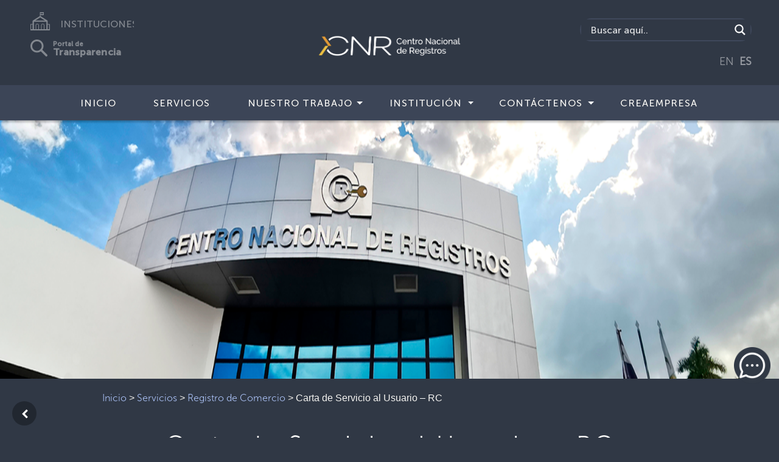

--- FILE ---
content_type: text/html; charset=UTF-8
request_url: https://www.cnr.gob.sv/servicios/carta-de-servicio-al-usuario-rc/
body_size: 26678
content:
<!doctype html>
<html lang="es">
<head>
    <meta charset="utf-8">
    <meta name="keywords" content="">
    <meta name="description" content="Brindar servicios registrales y cartográficos con innovación, eficiencia y calidad.">
    <meta name="viewport" content="width=device-width, initial-scale=1.0, viewport-fit=cover">
	 <link rel="stylesheet" href="https://cdnjs.cloudflare.com/ajax/libs/aos/2.3.4/aos.css">
    <!--<link rel="shortcut icon" type="image/png" href="favicon.png"> -->
	<meta name='robots' content='index, follow, max-image-preview:large, max-snippet:-1, max-video-preview:-1' />

	<!-- This site is optimized with the Yoast SEO plugin v26.8 - https://yoast.com/product/yoast-seo-wordpress/ -->
	<link rel="canonical" href="https://www.cnr.gob.sv/servicios/carta-de-servicio-al-usuario-rc/" />
	<meta property="og:locale" content="es_ES" />
	<meta property="og:type" content="article" />
	<meta property="og:title" content="Carta de Servicio al Usuario – RC - Centro Nacional de Registros" />
	<meta property="og:url" content="https://www.cnr.gob.sv/servicios/carta-de-servicio-al-usuario-rc/" />
	<meta property="og:site_name" content="Centro Nacional de Registros" />
	<meta property="article:modified_time" content="2021-04-12T16:31:28+00:00" />
	<meta property="og:image" content="https://www.cnr.gob.sv/wp-content/uploads/2020/12/Fachada-1920x430px.png" />
	<meta property="og:image:width" content="1920" />
	<meta property="og:image:height" content="430" />
	<meta property="og:image:type" content="image/png" />
	<meta name="twitter:card" content="summary_large_image" />
	<script type="application/ld+json" class="yoast-schema-graph">{"@context":"https://schema.org","@graph":[{"@type":"WebPage","@id":"https://www.cnr.gob.sv/servicios/carta-de-servicio-al-usuario-rc/","url":"https://www.cnr.gob.sv/servicios/carta-de-servicio-al-usuario-rc/","name":"Carta de Servicio al Usuario – RC - Centro Nacional de Registros","isPartOf":{"@id":"https://www.cnr.gob.sv/#website"},"primaryImageOfPage":{"@id":"https://www.cnr.gob.sv/servicios/carta-de-servicio-al-usuario-rc/#primaryimage"},"image":{"@id":"https://www.cnr.gob.sv/servicios/carta-de-servicio-al-usuario-rc/#primaryimage"},"thumbnailUrl":"https://www.cnr.gob.sv/wp-content/uploads/2020/12/Fachada-1920x430px.png","datePublished":"2021-02-16T16:36:50+00:00","dateModified":"2021-04-12T16:31:28+00:00","breadcrumb":{"@id":"https://www.cnr.gob.sv/servicios/carta-de-servicio-al-usuario-rc/#breadcrumb"},"inLanguage":"es","potentialAction":[{"@type":"ReadAction","target":["https://www.cnr.gob.sv/servicios/carta-de-servicio-al-usuario-rc/"]}]},{"@type":"ImageObject","inLanguage":"es","@id":"https://www.cnr.gob.sv/servicios/carta-de-servicio-al-usuario-rc/#primaryimage","url":"https://www.cnr.gob.sv/wp-content/uploads/2020/12/Fachada-1920x430px.png","contentUrl":"https://www.cnr.gob.sv/wp-content/uploads/2020/12/Fachada-1920x430px.png","width":1920,"height":430},{"@type":"BreadcrumbList","@id":"https://www.cnr.gob.sv/servicios/carta-de-servicio-al-usuario-rc/#breadcrumb","itemListElement":[{"@type":"ListItem","position":1,"name":"Servicios","item":"https://www.cnr.gob.sv/servicios/"},{"@type":"ListItem","position":2,"name":"Carta de Servicio al Usuario – RC"}]},{"@type":"WebSite","@id":"https://www.cnr.gob.sv/#website","url":"https://www.cnr.gob.sv/","name":"Centro Nacional de Registros","description":"","publisher":{"@id":"https://www.cnr.gob.sv/#organization"},"potentialAction":[{"@type":"SearchAction","target":{"@type":"EntryPoint","urlTemplate":"https://www.cnr.gob.sv/?s={search_term_string}"},"query-input":{"@type":"PropertyValueSpecification","valueRequired":true,"valueName":"search_term_string"}}],"inLanguage":"es"},{"@type":"Organization","@id":"https://www.cnr.gob.sv/#organization","name":"Centro Nacional de Registros","url":"https://www.cnr.gob.sv/","logo":{"@type":"ImageObject","inLanguage":"es","@id":"https://www.cnr.gob.sv/#/schema/logo/image/","url":"https://www.cnr.gob.sv/wp-content/uploads/2021/07/image_60834d4c29a65.jpg","contentUrl":"https://www.cnr.gob.sv/wp-content/uploads/2021/07/image_60834d4c29a65.jpg","width":1280,"height":853,"caption":"Centro Nacional de Registros"},"image":{"@id":"https://www.cnr.gob.sv/#/schema/logo/image/"}}]}</script>
	<!-- / Yoast SEO plugin. -->


<link rel="alternate" title="oEmbed (JSON)" type="application/json+oembed" href="https://www.cnr.gob.sv/wp-json/oembed/1.0/embed?url=https%3A%2F%2Fwww.cnr.gob.sv%2Fservicios%2Fcarta-de-servicio-al-usuario-rc%2F" />
<link rel="alternate" title="oEmbed (XML)" type="text/xml+oembed" href="https://www.cnr.gob.sv/wp-json/oembed/1.0/embed?url=https%3A%2F%2Fwww.cnr.gob.sv%2Fservicios%2Fcarta-de-servicio-al-usuario-rc%2F&#038;format=xml" />
<style id='wp-img-auto-sizes-contain-inline-css' type='text/css'>
img:is([sizes=auto i],[sizes^="auto," i]){contain-intrinsic-size:3000px 1500px}
/*# sourceURL=wp-img-auto-sizes-contain-inline-css */
</style>
<link rel='stylesheet' id='wp-block-library-css' href='https://www.cnr.gob.sv/wp-includes/css/dist/block-library/style.min.css?ver=6.9' type='text/css' media='all' />
<style id='classic-theme-styles-inline-css' type='text/css'>
/*! This file is auto-generated */
.wp-block-button__link{color:#fff;background-color:#32373c;border-radius:9999px;box-shadow:none;text-decoration:none;padding:calc(.667em + 2px) calc(1.333em + 2px);font-size:1.125em}.wp-block-file__button{background:#32373c;color:#fff;text-decoration:none}
/*# sourceURL=/wp-includes/css/classic-themes.min.css */
</style>
<style id='safe-svg-svg-icon-style-inline-css' type='text/css'>
.safe-svg-cover{text-align:center}.safe-svg-cover .safe-svg-inside{display:inline-block;max-width:100%}.safe-svg-cover svg{fill:currentColor;height:100%;max-height:100%;max-width:100%;width:100%}

/*# sourceURL=https://www.cnr.gob.sv/wp-content/plugins/safe-svg/dist/safe-svg-block-frontend.css */
</style>
<style id='global-styles-inline-css' type='text/css'>
:root{--wp--preset--aspect-ratio--square: 1;--wp--preset--aspect-ratio--4-3: 4/3;--wp--preset--aspect-ratio--3-4: 3/4;--wp--preset--aspect-ratio--3-2: 3/2;--wp--preset--aspect-ratio--2-3: 2/3;--wp--preset--aspect-ratio--16-9: 16/9;--wp--preset--aspect-ratio--9-16: 9/16;--wp--preset--color--black: #000000;--wp--preset--color--cyan-bluish-gray: #abb8c3;--wp--preset--color--white: #ffffff;--wp--preset--color--pale-pink: #f78da7;--wp--preset--color--vivid-red: #cf2e2e;--wp--preset--color--luminous-vivid-orange: #ff6900;--wp--preset--color--luminous-vivid-amber: #fcb900;--wp--preset--color--light-green-cyan: #7bdcb5;--wp--preset--color--vivid-green-cyan: #00d084;--wp--preset--color--pale-cyan-blue: #8ed1fc;--wp--preset--color--vivid-cyan-blue: #0693e3;--wp--preset--color--vivid-purple: #9b51e0;--wp--preset--gradient--vivid-cyan-blue-to-vivid-purple: linear-gradient(135deg,rgb(6,147,227) 0%,rgb(155,81,224) 100%);--wp--preset--gradient--light-green-cyan-to-vivid-green-cyan: linear-gradient(135deg,rgb(122,220,180) 0%,rgb(0,208,130) 100%);--wp--preset--gradient--luminous-vivid-amber-to-luminous-vivid-orange: linear-gradient(135deg,rgb(252,185,0) 0%,rgb(255,105,0) 100%);--wp--preset--gradient--luminous-vivid-orange-to-vivid-red: linear-gradient(135deg,rgb(255,105,0) 0%,rgb(207,46,46) 100%);--wp--preset--gradient--very-light-gray-to-cyan-bluish-gray: linear-gradient(135deg,rgb(238,238,238) 0%,rgb(169,184,195) 100%);--wp--preset--gradient--cool-to-warm-spectrum: linear-gradient(135deg,rgb(74,234,220) 0%,rgb(151,120,209) 20%,rgb(207,42,186) 40%,rgb(238,44,130) 60%,rgb(251,105,98) 80%,rgb(254,248,76) 100%);--wp--preset--gradient--blush-light-purple: linear-gradient(135deg,rgb(255,206,236) 0%,rgb(152,150,240) 100%);--wp--preset--gradient--blush-bordeaux: linear-gradient(135deg,rgb(254,205,165) 0%,rgb(254,45,45) 50%,rgb(107,0,62) 100%);--wp--preset--gradient--luminous-dusk: linear-gradient(135deg,rgb(255,203,112) 0%,rgb(199,81,192) 50%,rgb(65,88,208) 100%);--wp--preset--gradient--pale-ocean: linear-gradient(135deg,rgb(255,245,203) 0%,rgb(182,227,212) 50%,rgb(51,167,181) 100%);--wp--preset--gradient--electric-grass: linear-gradient(135deg,rgb(202,248,128) 0%,rgb(113,206,126) 100%);--wp--preset--gradient--midnight: linear-gradient(135deg,rgb(2,3,129) 0%,rgb(40,116,252) 100%);--wp--preset--font-size--small: 13px;--wp--preset--font-size--medium: 20px;--wp--preset--font-size--large: 36px;--wp--preset--font-size--x-large: 42px;--wp--preset--spacing--20: 0.44rem;--wp--preset--spacing--30: 0.67rem;--wp--preset--spacing--40: 1rem;--wp--preset--spacing--50: 1.5rem;--wp--preset--spacing--60: 2.25rem;--wp--preset--spacing--70: 3.38rem;--wp--preset--spacing--80: 5.06rem;--wp--preset--shadow--natural: 6px 6px 9px rgba(0, 0, 0, 0.2);--wp--preset--shadow--deep: 12px 12px 50px rgba(0, 0, 0, 0.4);--wp--preset--shadow--sharp: 6px 6px 0px rgba(0, 0, 0, 0.2);--wp--preset--shadow--outlined: 6px 6px 0px -3px rgb(255, 255, 255), 6px 6px rgb(0, 0, 0);--wp--preset--shadow--crisp: 6px 6px 0px rgb(0, 0, 0);}:where(.is-layout-flex){gap: 0.5em;}:where(.is-layout-grid){gap: 0.5em;}body .is-layout-flex{display: flex;}.is-layout-flex{flex-wrap: wrap;align-items: center;}.is-layout-flex > :is(*, div){margin: 0;}body .is-layout-grid{display: grid;}.is-layout-grid > :is(*, div){margin: 0;}:where(.wp-block-columns.is-layout-flex){gap: 2em;}:where(.wp-block-columns.is-layout-grid){gap: 2em;}:where(.wp-block-post-template.is-layout-flex){gap: 1.25em;}:where(.wp-block-post-template.is-layout-grid){gap: 1.25em;}.has-black-color{color: var(--wp--preset--color--black) !important;}.has-cyan-bluish-gray-color{color: var(--wp--preset--color--cyan-bluish-gray) !important;}.has-white-color{color: var(--wp--preset--color--white) !important;}.has-pale-pink-color{color: var(--wp--preset--color--pale-pink) !important;}.has-vivid-red-color{color: var(--wp--preset--color--vivid-red) !important;}.has-luminous-vivid-orange-color{color: var(--wp--preset--color--luminous-vivid-orange) !important;}.has-luminous-vivid-amber-color{color: var(--wp--preset--color--luminous-vivid-amber) !important;}.has-light-green-cyan-color{color: var(--wp--preset--color--light-green-cyan) !important;}.has-vivid-green-cyan-color{color: var(--wp--preset--color--vivid-green-cyan) !important;}.has-pale-cyan-blue-color{color: var(--wp--preset--color--pale-cyan-blue) !important;}.has-vivid-cyan-blue-color{color: var(--wp--preset--color--vivid-cyan-blue) !important;}.has-vivid-purple-color{color: var(--wp--preset--color--vivid-purple) !important;}.has-black-background-color{background-color: var(--wp--preset--color--black) !important;}.has-cyan-bluish-gray-background-color{background-color: var(--wp--preset--color--cyan-bluish-gray) !important;}.has-white-background-color{background-color: var(--wp--preset--color--white) !important;}.has-pale-pink-background-color{background-color: var(--wp--preset--color--pale-pink) !important;}.has-vivid-red-background-color{background-color: var(--wp--preset--color--vivid-red) !important;}.has-luminous-vivid-orange-background-color{background-color: var(--wp--preset--color--luminous-vivid-orange) !important;}.has-luminous-vivid-amber-background-color{background-color: var(--wp--preset--color--luminous-vivid-amber) !important;}.has-light-green-cyan-background-color{background-color: var(--wp--preset--color--light-green-cyan) !important;}.has-vivid-green-cyan-background-color{background-color: var(--wp--preset--color--vivid-green-cyan) !important;}.has-pale-cyan-blue-background-color{background-color: var(--wp--preset--color--pale-cyan-blue) !important;}.has-vivid-cyan-blue-background-color{background-color: var(--wp--preset--color--vivid-cyan-blue) !important;}.has-vivid-purple-background-color{background-color: var(--wp--preset--color--vivid-purple) !important;}.has-black-border-color{border-color: var(--wp--preset--color--black) !important;}.has-cyan-bluish-gray-border-color{border-color: var(--wp--preset--color--cyan-bluish-gray) !important;}.has-white-border-color{border-color: var(--wp--preset--color--white) !important;}.has-pale-pink-border-color{border-color: var(--wp--preset--color--pale-pink) !important;}.has-vivid-red-border-color{border-color: var(--wp--preset--color--vivid-red) !important;}.has-luminous-vivid-orange-border-color{border-color: var(--wp--preset--color--luminous-vivid-orange) !important;}.has-luminous-vivid-amber-border-color{border-color: var(--wp--preset--color--luminous-vivid-amber) !important;}.has-light-green-cyan-border-color{border-color: var(--wp--preset--color--light-green-cyan) !important;}.has-vivid-green-cyan-border-color{border-color: var(--wp--preset--color--vivid-green-cyan) !important;}.has-pale-cyan-blue-border-color{border-color: var(--wp--preset--color--pale-cyan-blue) !important;}.has-vivid-cyan-blue-border-color{border-color: var(--wp--preset--color--vivid-cyan-blue) !important;}.has-vivid-purple-border-color{border-color: var(--wp--preset--color--vivid-purple) !important;}.has-vivid-cyan-blue-to-vivid-purple-gradient-background{background: var(--wp--preset--gradient--vivid-cyan-blue-to-vivid-purple) !important;}.has-light-green-cyan-to-vivid-green-cyan-gradient-background{background: var(--wp--preset--gradient--light-green-cyan-to-vivid-green-cyan) !important;}.has-luminous-vivid-amber-to-luminous-vivid-orange-gradient-background{background: var(--wp--preset--gradient--luminous-vivid-amber-to-luminous-vivid-orange) !important;}.has-luminous-vivid-orange-to-vivid-red-gradient-background{background: var(--wp--preset--gradient--luminous-vivid-orange-to-vivid-red) !important;}.has-very-light-gray-to-cyan-bluish-gray-gradient-background{background: var(--wp--preset--gradient--very-light-gray-to-cyan-bluish-gray) !important;}.has-cool-to-warm-spectrum-gradient-background{background: var(--wp--preset--gradient--cool-to-warm-spectrum) !important;}.has-blush-light-purple-gradient-background{background: var(--wp--preset--gradient--blush-light-purple) !important;}.has-blush-bordeaux-gradient-background{background: var(--wp--preset--gradient--blush-bordeaux) !important;}.has-luminous-dusk-gradient-background{background: var(--wp--preset--gradient--luminous-dusk) !important;}.has-pale-ocean-gradient-background{background: var(--wp--preset--gradient--pale-ocean) !important;}.has-electric-grass-gradient-background{background: var(--wp--preset--gradient--electric-grass) !important;}.has-midnight-gradient-background{background: var(--wp--preset--gradient--midnight) !important;}.has-small-font-size{font-size: var(--wp--preset--font-size--small) !important;}.has-medium-font-size{font-size: var(--wp--preset--font-size--medium) !important;}.has-large-font-size{font-size: var(--wp--preset--font-size--large) !important;}.has-x-large-font-size{font-size: var(--wp--preset--font-size--x-large) !important;}
:where(.wp-block-post-template.is-layout-flex){gap: 1.25em;}:where(.wp-block-post-template.is-layout-grid){gap: 1.25em;}
:where(.wp-block-term-template.is-layout-flex){gap: 1.25em;}:where(.wp-block-term-template.is-layout-grid){gap: 1.25em;}
:where(.wp-block-columns.is-layout-flex){gap: 2em;}:where(.wp-block-columns.is-layout-grid){gap: 2em;}
:root :where(.wp-block-pullquote){font-size: 1.5em;line-height: 1.6;}
/*# sourceURL=global-styles-inline-css */
</style>
<link rel='stylesheet' id='wpdm-fonticon-css' href='https://www.cnr.gob.sv/wp-content/plugins/download-manager/assets/wpdm-iconfont/css/wpdm-icons.css?ver=6.9' type='text/css' media='all' />
<link rel='stylesheet' id='wpdm-front-css' href='https://www.cnr.gob.sv/wp-content/plugins/download-manager/assets/css/front.min.css?ver=3.3.46' type='text/css' media='all' />
<link rel='stylesheet' id='wpdm-front-dark-css' href='https://www.cnr.gob.sv/wp-content/plugins/download-manager/assets/css/front-dark.min.css?ver=3.3.46' type='text/css' media='all' />
<link rel='stylesheet' id='bootstrap-css' href='https://www.cnr.gob.sv/wp-content/themes/instituciones/css/bootstrap.css?6593&#038;ver=4.2.1' type='text/css' media='all' />
<link rel='stylesheet' id='animate-css' href='https://www.cnr.gob.sv/wp-content/themes/instituciones/css/animate.css?438&#038;ver=3.7.0' type='text/css' media='all' />
<link rel='stylesheet' id='font-awesome-css' href='https://www.cnr.gob.sv/wp-content/plugins/elementor/assets/lib/font-awesome/css/font-awesome.min.css?ver=4.7.0' type='text/css' media='all' />
<link rel='stylesheet' id='feather-css' href='https://www.cnr.gob.sv/wp-content/themes/instituciones/css/feather.min.css?ver=1.0.0' type='text/css' media='all' />
<link rel='stylesheet' id='ionicons-css' href='https://www.cnr.gob.sv/wp-content/themes/instituciones/css/ionicons.min.css?ver=2.0.0' type='text/css' media='all' />
<link rel='stylesheet' id='style-css' href='https://www.cnr.gob.sv/wp-content/themes/instituciones/style.css?4511&#038;ver=1.0.0' type='text/css' media='all' />
<link rel='stylesheet' id='wpdreams-asl-basic-css' href='https://www.cnr.gob.sv/wp-content/plugins/ajax-search-lite/css/style.basic.css?ver=4.13.4' type='text/css' media='all' />
<style id='wpdreams-asl-basic-inline-css' type='text/css'>

					div[id*='ajaxsearchlitesettings'].searchsettings .asl_option_inner label {
						font-size: 0px !important;
						color: rgba(0, 0, 0, 0);
					}
					div[id*='ajaxsearchlitesettings'].searchsettings .asl_option_inner label:after {
						font-size: 11px !important;
						position: absolute;
						top: 0;
						left: 0;
						z-index: 1;
					}
					.asl_w_container {
						width: 100%;
						margin: 0px 0px 0px 0px;
						min-width: 200px;
					}
					div[id*='ajaxsearchlite'].asl_m {
						width: 100%;
					}
					div[id*='ajaxsearchliteres'].wpdreams_asl_results div.resdrg span.highlighted {
						font-weight: bold;
						color: rgba(217, 49, 43, 1);
						background-color: rgba(238, 238, 238, 1);
					}
					div[id*='ajaxsearchliteres'].wpdreams_asl_results .results img.asl_image {
						width: 70px;
						height: 70px;
						object-fit: cover;
					}
					div[id*='ajaxsearchlite'].asl_r .results {
						max-height: none;
					}
					div[id*='ajaxsearchlite'].asl_r {
						position: absolute;
					}
				
						div.asl_r.asl_w.vertical .results .item::after {
							display: block;
							position: absolute;
							bottom: 0;
							content: '';
							height: 1px;
							width: 100%;
							background: #D8D8D8;
						}
						div.asl_r.asl_w.vertical .results .item.asl_last_item::after {
							display: none;
						}
					
/*# sourceURL=wpdreams-asl-basic-inline-css */
</style>
<link rel='stylesheet' id='wpdreams-asl-instance-css' href='https://www.cnr.gob.sv/wp-content/plugins/ajax-search-lite/css/style-simple-red.css?ver=4.13.4' type='text/css' media='all' />
<script type="text/javascript" src="https://www.cnr.gob.sv/wp-content/plugins/jquery-updater/js/jquery-4.0.0.min.js?ver=4.0.0" id="jquery-core-js"></script>
<script type="text/javascript" src="https://www.cnr.gob.sv/wp-content/plugins/jquery-updater/js/jquery-migrate-3.6.0.min.js?ver=3.6.0" id="jquery-migrate-js"></script>
<script type="text/javascript" src="https://www.cnr.gob.sv/wp-content/plugins/download-manager/assets/js/wpdm.min.js?ver=6.9" id="wpdm-frontend-js-js"></script>
<script type="text/javascript" id="wpdm-frontjs-js-extra">
/* <![CDATA[ */
var wpdm_url = {"home":"https://www.cnr.gob.sv/","site":"https://www.cnr.gob.sv/","ajax":"https://www.cnr.gob.sv/wp-admin/admin-ajax.php"};
var wpdm_js = {"spinner":"\u003Ci class=\"wpdm-icon wpdm-sun wpdm-spin\"\u003E\u003C/i\u003E","client_id":"9572b9df2f13bb2016d0791f0e4dd191"};
var wpdm_strings = {"pass_var":"\u00a1Contrase\u00f1a verificada!","pass_var_q":"Haz clic en el bot\u00f3n siguiente para iniciar la descarga.","start_dl":"Iniciar descarga"};
//# sourceURL=wpdm-frontjs-js-extra
/* ]]> */
</script>
<script type="text/javascript" src="https://www.cnr.gob.sv/wp-content/plugins/download-manager/assets/js/front.min.js?ver=3.3.46" id="wpdm-frontjs-js"></script>
<meta name="cdp-version" content="1.5.0" />				<link rel="preconnect" href="https://fonts.gstatic.com" crossorigin />
				<link rel="preload" as="style" href="//fonts.googleapis.com/css?family=Open+Sans&display=swap" />
								<link rel="stylesheet" href="//fonts.googleapis.com/css?family=Open+Sans&display=swap" media="all" />
							<style>
				.e-con.e-parent:nth-of-type(n+4):not(.e-lazyloaded):not(.e-no-lazyload),
				.e-con.e-parent:nth-of-type(n+4):not(.e-lazyloaded):not(.e-no-lazyload) * {
					background-image: none !important;
				}
				@media screen and (max-height: 1024px) {
					.e-con.e-parent:nth-of-type(n+3):not(.e-lazyloaded):not(.e-no-lazyload),
					.e-con.e-parent:nth-of-type(n+3):not(.e-lazyloaded):not(.e-no-lazyload) * {
						background-image: none !important;
					}
				}
				@media screen and (max-height: 640px) {
					.e-con.e-parent:nth-of-type(n+2):not(.e-lazyloaded):not(.e-no-lazyload),
					.e-con.e-parent:nth-of-type(n+2):not(.e-lazyloaded):not(.e-no-lazyload) * {
						background-image: none !important;
					}
				}
			</style>
			<link rel="icon" href="https://www.cnr.gob.sv/wp-content/uploads/2020/06/cropped-68555333_2496595733695060_8395169215379668992_o-32x32.png" sizes="32x32" />
<link rel="icon" href="https://www.cnr.gob.sv/wp-content/uploads/2020/06/cropped-68555333_2496595733695060_8395169215379668992_o-192x192.png" sizes="192x192" />
<link rel="apple-touch-icon" href="https://www.cnr.gob.sv/wp-content/uploads/2020/06/cropped-68555333_2496595733695060_8395169215379668992_o-180x180.png" />
<meta name="msapplication-TileImage" content="https://www.cnr.gob.sv/wp-content/uploads/2020/06/cropped-68555333_2496595733695060_8395169215379668992_o-270x270.png" />
		<style type="text/css" id="wp-custom-css">
			a {
    color: #EEC142; /*#2b87ff*/
    text-decoration: none;
    background-color: transparent;
    font-family: "MuseoSans-300";
}
a:hover {
	color: #EEC142;

}
.menu-item{
	transition: all 0.5s;
}
.menu-item:hover{
	animation:pulse 0.5s;

}
@media (min-width: 768px) {

	.navbar-expand-md {
    -ms-flex-flow: row nowrap;
    flex-flow: row nowrap;
    -ms-flex-pack: start;
    justify-content: flex-start;
    background-color: #3c4557;
	}
	.navbar-expand-md .navbar-nav 	.dropdown-menu {
    position: absolute;
    padding-right: 0px!important;
    margin-top:6px;
    background-color: #60667c;
	}
}
@media (max-width: 768px) {

 /* ul.nav li.menu-item:hover ul.dropdown-menu {
    display: block;
  }
  ul.dropdown-menu a {
    color: #fff;
  }
  ul.dropdown-menu li a:hover {
    background: #082955;
    color: #fff;
  }*/
	.navbar-expand-md .navbar-nav 	.dropdown-menu {
    background-color: #60667c;
    position: absolute;
    padding-right: 0px!important;
		margin-top: 3px;
		
	}
	/*.buscador {
		display:none!important;
	}*/
	
	.buscador-movil {
    width: 100%;
    float: left;
    display: inline-block;
    margin: 10px;
	  border-radius: 25px;
    border: 2px solid #3f485b;
  
  }
	.buscador {
    width: 100%;
    float: left;
    display: inline-block;
    margin: 50px 10px 0 10px;
    border-radius: 25px;
    border: 2px solid #3f485b;
}

	
	.instituciones {
		display:none;
	}
	.instituciones-movil {
    width: 100%;
    padding-top: 45px;
    display: inline-block;
    align-items: center;
    text-align: center;
    width: 100%;
}
	.transparencia-movil {
    width: 100%;
    padding-top: 35px;
    display: inline-block;
    align-items: center;
    text-align: center;
}
	.transparencia {
		display:none;
	}
	.traductor {
		display:none;
	}
	
	
	
	.toggle-ub-config {
   /* margin-top: -100px;
    margin-left: 95%;*/
		/*margin-top: -200px;*/
		margin-top: -130px;
    margin-left: 80%;
	}

}

.section-title {
    letter-spacing: 3px;
    margin-bottom: 0px!important;
    text-align: center;
    font-family: "MuseoSans-300";
		margin-top:0px!important;
	  font-size: 1.5rem;
		font-weight: normal;
	
}

.paginate_button.disabled{
    color: white!important;
}
/*Search custom */

div[id*='ajaxsearchlite'].wpdreams_asl_container {
    width: 100%;
    margin: 0px 0px 0px 0px;
    border-radius: 15px;
}
div.asl_w .probox div.prosettings {
    width: 34px;
    height: 34px;
    background-color: transparent!important;
    float: right;
    border: 1px solid #4f565c!important;
    cursor: pointer;
    background-size: 100% 100%;
    order: 7;
    -webkit-order: 7;
}

div.asl_w .probox .promagnifier {
    width: 34px;
    height: 34px;
    background-color: #303845;
    background-image: -o-linear-gradient(180deg,#303845,#303845);
    background-image: -ms-linear-gradient(180deg,#303845,#303845);
    background-image: -webkit-linear-gradient(180deg,#303845,#303845);
    background-image: linear-gradient(180deg,#303845,#303845);
    background-position: center center;
    background-repeat: no-repeat;
    border: 0 solid #000;
    border-radius: 0 0 0 0;
    box-shadow: 0 0 0 0 rgba(255,255,255,.61);
    cursor: pointer;
    background-size: 100% 100%;
    background-position: center center;
    background-repeat: no-repeat;
    cursor: pointer;
}

#ajaxsearchlite1 .probox, div.asl_w .probox {
    margin: 0;
    height: 34px;
    background-color: #303845;
    background-image: -moz-radial-gradient(center,ellipse cover,#e1635c,#e1635c);
    background-image: -webkit-gradient(radial,center center,0,center center,100%,#e1635c,#e1635c);
    background-image: -webkit-radial-gradient(center,ellipse cover,#e1635c,#e1635c);
    background-image: -o-radial-gradient(center,ellipse cover,#e1635c,#e1635c);
    background-image: -ms-radial-gradient(center,ellipse cover,#e1635c,#e1635c);
    background-image: radial-gradient(ellipse at center,#303845,#303845);
    border: 0 solid #68aec7;
    border-radius: 0 0 0 0;
    box-shadow: 0 0 0 0 #b5b5b5 inset;
}

#ajaxsearchlite1.asl_m .probox .proinput input.orig {
    font-size: 16px;
		font-family: "MuseoSans-500";
    color: #fff !important;
}
#ajaxsearchlite1.asl_m .probox .proinput input.orig::placeholder {
    font-size: 16px;
	  font-family: "MuseoSans-500";
    color: #fff !important;    
}


.buscador {
    width: 100%;
    float: left;
    display: inline-block;
    margin: 10px;
	  border-radius: 25px;
    border: 2px solid #3f485b;
  
}


div.asl_r.vertical {
    padding: 4px;
    background: #3c4457;
    border-radius: 3px;
    border: 0 none #3c4457;
    border-radius: 0 0 0 0;
    box-shadow: 0 0 0 0 #3c4457;
    visibility: hidden;
    display: none;
}



div.asl_r .results .item .asl_content h3, div.asl_r .results .item .asl_content h3 a {
    margin: 0;
    padding: 0;
    line-height: inherit;
    font-weight: normal;
    font-family: "MuseoSans-300";
    color: #2b87ff;
    font-size: 13px;
    line-height: 17px;
    text-shadow: 0 0 0 rgba(255,255,255,0);
}

div.asl_r .results .item {
    overflow: hidden;
    width: auto;
    margin: 0;
    padding: 6px;
    position: relative;
    background: #f4f4f4;
    border-left: 1px solid rgba(79,89,10,1);
    border-right: 1px solid rgba(79,89,10,1);
    animation-delay: 0s;
    animation-duration: 1s;
    animation-fill-mode: both;
    animation-timing-function: ease;
    backface-visibility: hidden;
    -webkit-animation-delay: 0s;
    -webkit-animation-duration: 1s;
    -webkit-animation-fill-mode: both;
    -webkit-animation-timing-function: ease;
    -webkit-backface-visibility: hidden;
}



div.asl_r .results .item .asl_content h3, div.asl_r .results .item .asl_content .asl_desc  {
    margin: 0;
    padding: 0;
    line-height: inherit;
    font-weight: normal;
    font-family: Open Sans;
    color: #fff;
    font-size: 13px;
    text-shadow: 0 0 0 rgba(255,255,255,0);
	font-family: "MuseoSans-300"
}

div.asl_r .results .item.hovered{
	background-color:#4f596e;
	background-image:-moz-radial-gradient(center,ellipse cover,#4f596e,#4f596e);background-image:-webkit-gradient(radial,center center,0,center center,100%,#4f596e,#4f596e);background-image:-webkit-radial-gradient(center,ellipse cover,#4f596e,#4f596e);background-image:-o-radial-gradient(center,ellipse cover,#4f596e,#4f596e);background-image:-ms-radial-gradient(center,ellipse cover,#4f596e,#4f596e);background-image:radial-gradient(ellipse at center,#4f596e,#4f596e);
	}

div.asl_r .results .item {
    height: auto;
    background: #303845;
}

iv.asl_r.asl_w.vertical .results .item::after {
    display: block;
    position: absolute;
    bottom: 0;
    content: '';
    height: 1px;
    width: 100%;
    background: #4f596e;
}

/*Search custom*/


/* Bootstrap item menu width*/
/* Bootstrap item menu width*/

.navbar {
    position: relative;
    display: -ms-flexbox;
    display: flex;
    -ms-flex-wrap: wrap;
    flex-wrap: wrap;
    -ms-flex-align: center;
    align-items: center;
    -ms-flex-pack: justify;
    justify-content: space-between;
    padding: 0;
	-webkit-box-shadow: 3px 3px 3px 0px rgba(0,0,0,0.75);
	-moz-box-shadow: 3px 0px 3px 0px rgba(0,0,0,0.75);
	box-shadow: 3px 3px 3px 0px rgba(0,0,0,0.25);
	z-index: 1;
}
.dropdown {
    position: relative;
		
		
}
.dropdown-menu {
    white-space: nowrap !important;
    position: absolute;
    top: 100%;
    left: 0;
    z-index: 1000;
    display: none;
    float: left;
	padding: 0;
    min-width: 10rem;
    font-size: 1rem;
    color: #212529;
    text-align: left;
    list-style: none;
    background-color: #303845;
    background-clip: padding-box;
    border: 1px solid rgba(0, 0, 0, 0.15);
}
.dropdown > .dropdown-menu {
    left: auto;
    position: absolute;
		margin-top:-15px;
		/*width: 250px;
		text-align:center;*/
	  
		
}
.dropdown > .dropdown-menu > .menu-item {
    /* padding-bottom: 7px; */
    margin: 0 auto!important;
    padding-right: 8px;
    padding: 12px;
	  
		
}
.dropdown > .dropdown-menu > li > a {
   /*white-space: normal; */
   
   text-transform: none;
	 
}
.dropdown > .dropdown-menu > li > a:hover { /* cambie*/
   /*white-space: normal;*/ 
   background-color: #6b7288;
   text-transform: none;
	 
}
.navbar-nav > .menu-item > a {
	text-transform: uppercase;
	margin-left: 15px;
}

.navbar a:hover, .dropdown:hover .btn-dropdown:hover  {
  /*background-color: red;*/
  color: #fff;
  
}
.navbar-nav .nav-link {
    padding-right: 0;
    padding-left: 0;
    margin-top: -30px;
}
.menu-item:hover {
    background-color: #6b7187;/* Sub menu hover */
}
.menu-item {
    /*padding-bottom: 7px;*/
    margin: 0 auto!important;
    padding-right: 8px;
	padding-top: 18px;
}
.nav-separador {
    margin-top: 0px;
}

.navbar-gobsv a {
    font-family: "MuseoSans-500";
    font-size: 16px;
    color: #FEFFFF!important;
    text-align: justify;
    text-transform: uppercase;
    letter-spacing: 1px;
}
.row-blocs {
    height: 48px;
    /* margin-bottom: -10px; */
    padding-top: 1px;
    font-family: "MuseoSans-500";
    font-size: 15px;
    color: #FEFFFF!important;
}
	
.navbar-expand-md .navbar-nav .nav-link {
    padding-right: 0.5rem;
    padding-left: 0.5rem;
    padding-top: 7px;
}

h1, h2, h3, h4, h5, h6 {
  
	margin-top: 0;
  margin-bottom: 0.5rem;

}


.h1, .h2, .h3, .h4, .h5, .h6 {
	margin-bottom: 0.5rem;

	font-family: "MuseoSans-500";
	
  
	line-height: 1.2;

	color:inherit;
	padding: 15px 0px 15px 0px;
	letter-spacing: 2px;
}
a.follow-icon-item {
    width: 30px;
    height: 30px;
    opacity: 0.4;
    /* text-align: justify; */
}

a.section-title-item {
    
    opacity: 0.4;
    /* text-align: justify; */
}
a.section-title-item:hover {
    
    opacity: 0.4;
    /* text-align: justify; */
}


.h6-footer-gobsv  {
	margin-bottom: 0.5rem;
	font-family: "MuseoSans-500";
	line-height: 1;
	color:inherit;
	padding: 0px 0px 0px 0px;
	letter-spacing: 0px;
	text-align:left;
	
}

.shortcut-item {
    text-align: center;
    margin-top: 2px;
  }

@media (max-width: 575px){
	.dropdown > .dropdown-menu > li > a {
   white-space: normal;
   text-transform: none;
}
	.dropdown > .dropdown-menu > li > a:hover { /* cambie*/
   white-space: normal; 
   /*background-color: #6b7288;*/
   text-transform: none;
	 
}
  .shortcut-item {
    text-align: center;
    padding: 20px 0 20px 0;
  }
	
	.bloc-sm {
    padding: 25px 15px 15px;
  }
	.shortcut-caption {
	   padding-bottom: 25px;	
	}
	.h6-footer-gobsv {
	margin-bottom: 0.5rem;
	font-family: "MuseoSans-500";
	line-height: 1;
	color:inherit;
	padding: 0px 0px 0px 0px;
	letter-spacing: 0px;
	text-align:center;
	
	}
	.h6-footer-gobsv > span {
	text-align:center;
	
	text-transform: uppercase;
	
	}
	.section-title {
    letter-spacing: 4px;
    margin-bottom: 0px!important;
    text-align: center;
    font-family: "MuseoSans-300";
		margin-top:0px!important;
	  font-size: 1.0rem;
		font-weight: normal;
	
  }
	.navbar-nav > .menu-item > a {
	   text-transform: uppercase;
	   margin-left: 0px;
  }

}

h1, .h1 {
	font-size: 2.5rem;
  font-family: "MuseoSans-300";
	font-weight: normal;
  margin-top: 2em;
  margin-bottom: 2em;
	letter-spacing: 0.1em;
}

h2, .h2 {
	font-size: 2rem;
  font-family: "MuseoSans-300";
	font-weight: normal;
  margin-top: 2em;
  margin-bottom: 2em;
	letter-spacing: 0.1em;
}

h3, .h3 {
	font-size: 1.75rem;
  font-family: "MuseoSans-700";
	font-weight: normal;
  margin-top: 2em;
  margin-bottom: 2em;
	letter-spacing: 0.2em;
}

h4, .h4 {
	font-size: 1.5rem;
	font-family: "MuseoSans-500";
	font-weight: normal;
  margin-top: 0.5em;
  margin-bottom: 0.5em;
	
}

h5, .h5 {
	font-size: 1.25rem;
  font-family: "MuseoSans-300";
	font-weight: normal;
  letter-spacing: 0px;
	letter-spacing: 0.1em;
}

h6, .h6 {
	font-size: 1rem;
	font-weight: normal;
	letter-spacing: 0.1em;
}


.container-fluidsv {
    width: 100%;
    margin-right: auto;
    margin-left: auto;
}

.shortcut-title {
	margin-bottom: 0.5rem;
  font-family: "MuseoSans-500";
  letter-spacing:4px;
}
.shortcut-title h1 {
font-family: "MuseoSans-500"!important;
    font-size: 30px!important;
    letter-spacing: 5px!important;
    text-align: center;
    padding: 15px;
}

.card-img-overlaysv {
    position: absolute;
    right: 0;
    bottom: 0;
    left: 0;
    padding-top: 8rem;
		padding-left:1rem;
		padding-right:1rem;
	
	background: rgba(255, 255, 255, 0) linear-gradient(to bottom, rgba(0, 0, 0, 0) 10%, rgba(0, 0, 0, .1) 40%, rgba(0, 0, 0, .5) 75%, rgba(0, 0, 0, 1) 100%) repeat scroll 0 0;
  
  /*margin-top: -200px;
  height: 200px;*/
	
}
.card-imgsv {
    width: 100%;
    border-radius: calc(0.25rem - 1px);
    filter: brightness(80%);
	


}
.card figure img {
	-webkit-transform: scale(1);
	transform: scale(1);
	-webkit-transition: 2.5s ease-in-out;
	transition: 2.5s ease-in-out;
	
}
.card figure:hover img {
	-webkit-transform: scale(1.8);
	transform: scale(1.8);
	filter: brightness(60%);
	
}
figure {
	margin: 0;
	padding: 0;
	overflow: hidden;
	
	
	
}
.svg-item {
	height: 58px;
	text-align: center;
}

/*Carrounsel*/

.carousel-indicators li {
    border:2px solid white;    
    height:10px;
    border-radius:50%;
    -moz-border-radius:50%;
    -webkit-border-radius:50%;
    width:10px;
	  background-color:transparent;
}
.carousel-indicators .active{
    background-color: #fff;
    height:10px;
    border-radius:50%;
    -moz-border-radius:50%;
    -webkit-border-radius:50%;
    width:10px;
	  
}
   
.carousel-item {
    position: relative;
    /* display: none; */
    float: left;
    width: 100%;
    height: 436px;
    margin-right: -100%;
    -webkit-backface-visibility: hidden;
    backface-visibility: hidden;
    transition: -webkit-transform 0.6s ease-in-out;
    transition: transform 0.6s ease-in-out;
    transition: transform 0.6s ease-in-out, -webkit-transform 0.6s ease-in-out;
}
.carousel-item img {
    object-fit: fill;
    width: 100%;
    height: 436px;
}

.carousel-control-prev, .carousel-control-next {
    position: absolute;
    top: 0;
    bottom: 0;
    z-index: 1;
    display: -ms-flexbox;
    display: flex;
    -ms-flex-align: center;
    align-items: center;
    -ms-flex-pack: center;
    justify-content: center;
    width: 15%;
    color: #fff;
    text-align: center;
    opacity: 1;
    transition: opacity 0.15s ease;
}

@media (max-width: 768px) {

	.row-blocs {
    height: 0px;
    /* margin-bottom: -10px; */
    padding-top: 1px;
    font-family: "MuseoSans-500";
    font-size: 15px;
    color: #FEFFFF!important;
}

	
	.shortcut-item {
    text-align: center;
    margin-top: 30px;
		}
	.dropdown > .dropdown-menu > li > a {
   white-space: normal;
   text-transform: none;
}
	.dropdown > .dropdown-menu > li > a:hover { /* cambie*/
   white-space: normal; 
   /*background-color: #6b7288;*/
   text-transform: none;
	 
}
	.navbar-nav > .menu-item > a {
	   text-transform: uppercase;
	   margin-left: 0px;
  }
	
	.carousel-item {
			position: relative;
			/* display: none; */
			float: left;
			width: 100%;
			height: 336px;
			margin-right: -100%;
			-webkit-backface-visibility: hidden;
			backface-visibility: hidden;
			transition: -webkit-transform 0.6s ease-in-out;
			transition: transform 0.6s ease-in-out;
			transition: transform 0.6s ease-in-out, -webkit-transform 0.6s ease-in-out;
	}
	.carousel-item img {
			object-fit: cover;
			width: 100%;
			height: 336px;
	}
	
}


.navbar-default {
background-color: #3c4457;
border-color: #3c4457;
}
.navbar-default .navbar-brand {
color: #ffffff;
}
.navbar-default .navbar-brand:hover, .navbar-default .navbar-brand:focus {
color: #ffffff;
}
.navbar-default .navbar-text {
color: #ffffff;
}
.navbar-default .navbar-nav > li > a {
color: #ffffff;
}
.navbar-default .navbar-nav > li > a:hover, .navbar-default .navbar-nav > li > a:focus {
color: #ffffff;
}
.navbar-default .navbar-nav > .active > a, .navbar-default .navbar-nav > .active > a:hover, .navbar-default .navbar-nav > .active > a:focus {
color: #ffffff;
background-color: #6b7187;
}
.navbar-default .navbar-nav > .open > a, .navbar-default .navbar-nav > .open > a:hover, .navbar-default .navbar-nav > .open > a:focus {
color: #ffffff;
background-color: #6b7187;
}
.navbar-default .navbar-toggle {
border-color: #3c4457;
}
.navbar-default .navbar-toggle:hover, .navbar-default .navbar-toggle:focus {
background-color: #6b7187;
}
.navbar-default .navbar-toggle .icon-bar {
background-color: #ffffff;
}
.navbar-default .navbar-collapse,.navbar-default .navbar-form {
border-color: #ffffff;
}
.navbar-default .navbar-link {
color: #ffffff;
}
.navbar-default .navbar-link:hover {
color: #ffffff;
}

.w3eden .btn, .w3eden .navbar .navbar-nav > a.btn{
	font-size: 0.8em !important;
}

@media (max-width: 767px) {

	.navbar-default .navbar-nav .open .dropdown-menu > li > a {
		color: #ffffff;
	}
	.navbar-default .navbar-nav .open .dropdown-menu > li > a:hover, .navbar-default .navbar-nav .open .dropdown-menu > li > a:focus {
		color: #ffffff;
	}
	.navbar-default .navbar-nav .open .dropdown-menu > .active > a, .navbar-default .navbar-nav .open .dropdown-menu > .active > a:hover, .navbar-default .navbar-nav .open .dropdown-menu > .active > a:focus {
	color: #ffffff;
	background-color: #6b7187;
	}
}

@media (min-width: 1200px){

	.carousel-caption {
			position: absolute;
			right: 15%;
			bottom: 40px;
			width: 65%;
			left: 15%;
			z-index: 0;
			padding-top: 30%;
			padding-bottom: 0px;
			color: #fff;
			text-align: center;
			font-size: 18px;
	}	
}
@media (min-width: 992px){
	.carousel-caption {
			position: absolute;
			right: 15%;
			bottom: 40px;
			width: 65%;
			left: 15%;
			z-index: 0;
			padding-top: 30%;
			padding-bottom: 0px;
			color: #fff;
			text-align: center;
			font-size: 18px;
	}
	
	
}

@media (max-width: 575px) {

	.card-group > .card {
			margin-bottom: 0px;
	}
}

.footer-bloc {
    margin-bottom: 0!important;
    /*padding: 40px 0 40px 0;*/
}
p {
    font-family: "MuseoSans-300";
	  text-align: justify;
}
a.glink {
    text-decoration: none;
    opacity: 0.5;
	  font-family: "MuseoSans-300";
		font-size: 18px;
		padding-left: 5px;
		color: #fff;
}
a.gtranslateopac1 {
    text-decoration: none;
    opacity: 1;
	  font-family: "MuseoSans-300";
		font-size: 18px;
}

.carousel-item-content img {
    object-fit: cover;
    width: 100%;
    height: 300px;
}

h1.servicios-title {
	letter-spacing: 0px;
	font-family: "MuseoSans-300";
	color: #2b3345;
	font-weight: normal;
	margin-top: 1em;
  margin-bottom: 0em;
}

h3.servicios-group {
	letter-spacing: 0px;
	font-family: "MuseoSans-700";
	color: #2b3345;
	text-transform: uppercase;
	font-weight: normal;
}

h3.servicios-title {
	letter-spacing: 0px;
	font-family: "MuseoSans-300";
	color: #2b3345;
	font-weight: normal;
	text-transform: uppercase;
	margin-top: 1.5em;
  margin-bottom: 1em;
}
h4.servicios-title {
	letter-spacing: 0px;
	font-family: "MuseoSans-500";
	color: #2b3345;
	font-weight: normal;
	text-transform: uppercase;
	font-size: 1.5rem;
  margin-top: 0.5em;
  margin-bottom: 0.5em;
}
h6.servicios-title {
	letter-spacing: 0px;
	font-family: "MuseoSans-300";
	color: #2b3345;
	font-weight: normal;
	;
}
h4.servicios-name {
	
	font-family: "MuseoSans-300"!important;
	color: #2b3345!important;
	font-weight: normal;
	letter-spacing: 0px;
}
h4.servicios-name:hover {
	font-family: "MuseoSans-300"!important;
	color: #4375D9!important;
	font-weight: normal;
	letter-spacing: 0px;
}
h6.servicios-name {
	
	font-family: "MuseoSans-300"!important;
	color: #2b3345!important;
	font-weight: normal;
	letter-spacing: 0px;
}
h6.servicios-name-nohover {
	
	font-family: "MuseoSans-300"!important;
	color: #2b3345!important;
	font-weight: normal;
	letter-spacing: 0px;
}

h6.servicios-name:hover {
	font-family: "MuseoSans-300"!important;
	color: #4375D9!important;
	font-weight: normal;
	letter-spacing: 0px;
}

h6.servicios-destacados-title {
	letter-spacing: 0px;
	font-family: "MuseoSans-700";
	color: #2b3345;
}


h6.footer-text{
	font-family: "MuseoSans-500"!important;
	font-size: 14px;
	color: #C1C4C8!important;
}



.shortcuts-bloc {
    min-height: 210px;
    height: auto;
}

h6 a {
	color: #c5c8cf;
}

/*Elementos navbar movil*/
.foot-nav {
	display:none;
}
@media (max-width: 575px) {

	.foot-nav {
		display:block;
	}	
}

.tribe-events-pg-template{
	background-color: var(--bgc-servicios);
	padding-top:30px!important;
	max-width:none!important;
	padding-left: 5%!important;
	padding-right: 5%!important;
	padding-bottom:30pX!important;
}

.tribe-common, .tribe-events-l-container, .tribe-events-header--has-event-search{
	background-color: var(--bgc-servicios)!important;
}

.programa-button a{
	width: 225px!important;
}

 h2.card-title  {
	margin-bottom: 0.5rem;
	font-family: "MuseoSans-500";
	line-height: 1.2;
	color:inherit;
	padding: 0px 0px 0px 0px;
	letter-spacing: 1px;
	 margin-top:0;
}
.enlaces-bk {
  background-color: #29303C;	
}
.footer-bk {
  background-color: #fff;	
}
.bgc-footer {
    background-color: #363D4D;
}

#google_translate_element2 {
	display: none;
}

/*Breadcrumbs*/
.breadcrumb_last {
	color: #4880ff;
	font-family: "MuseoSans-500";
}
#breadcrumbs  {
	color: #808fa7;
}
#breadcrumbs a {
	color: #808fa7;
}
#breadcrumbs a:hover {
	color: #fff;
}

/*Visited servicios*/
.servicios-destacados-title a {
	color:#000000!important;
	font-weight:bold;
}
.servicios-destacados-title a:hover{
	color:#4375D9!important;
}
.servicios-destacados-title a:visited{
	color:#808fa7!important;
}
.servicios-destacados-title a:visited:hover{
	color:#4375D9!important;
}





/*
.servicios-name a {
	color:#000000!important;
}
.servicios-name a:hover{
	color:#4375D9!important;
}
.servicios-name a:visited{
	color:#808fa7!important;
}
.servicios-name a:visited:hover{
	color:#4375D9!important;
}
*/

/* CNR */
.breadcrumb_last{
	display:none;
}
.categoria-servicio{
			margin:0px 0px;
			border-bottom:solid 1px #EEC142 !important;
		}
/* W3EDEN */
.w3eden .list-group-item{
	border-top: 0px solid transparent !important;
background-color: transparent !important;
border: solid 0px transparent !important;
}
.w3eden .btn-primary a{
	font-size:1.3em;
}
.w3eden .list-group .badge{
	background-color:transparent !important;
}
.w3eden select{
color:#ffffff;
background-color:#313945;
}
.w3eden input{
color:#ffffff;
background-color:#313945;
}
.table thead th{
	background-color:transparent  !important;
}
#title{
	background-color:none  !important;
}
/* W3EDEN */
a.tribe-common-c-btn-border{
	background-color: transparent !important;
}
.tribe-events-c-ical__link{
	background-color: transparent !important;
}
.package-title{
	color:#FFFFFF !important;
}
.custom-select{
	color:#ffffff;
background-color:#313945 !important;
}
.asl_res_url{
	color: #80C6FF !important;
}
.height-image{
	height:460px !important;
}
/* CNR */
.elementor-slideshow__title{
	display:none !important;
}
.carousel-control-next .fa-chevron-right, .carousel-control-prev .fa-chevron-left {
    background: rgba(0, 0, 0, 0.5);
    width: 44px;
    height: 44px;
    padding: 15px;
    border-radius: 50px;
}
  
}

/*Estilos para chatbox*/

/*.web-chat-isoft-group input[type="email"]{
            display: none;
        }*/

.web-chat-isoft-chat-message-received[_ngcontent-c0] .web-chat-isoft-chat-message-text[_ngcontent-c0] {
	background:white !important;
	transition:0.5s all;
}

.web-chat-isoft-chat-message-received[_ngcontent-c0] .web-chat-isoft-chat-message-text[_ngcontent-c0] a:hover{
	color:#212529;
	transition:0.5s all;
}
.web-chat-isoft-welcome-form-isoft form h3{
	margin-top: 20px !important;
	margin-bottom: 0px !important;
} 

.web-chat-isoft-chat-box[_ngcontent-c0]{
	width: 380px !important;
}
.web-chat-isoft-operator-name[_ngcontent-c0]{
	font-size:16px !important;
}

.web-chat-isoft-chat-button-header[_ngcontent-c0]{
	    border: 1px solid #313945 !important;
}

.web-chat-isoft-chat-button-header[_ngcontent-c0]:hover{
	cursor:pointer;
	
}
.web-chat-isoft-chat-button[_ngcontent-c0]{
	animation: pulse  5s infinite;
	cursor: pointer;
}


@keyframes pulse {
	0% {
		transform: scale(0.95);
filter: drop-shadow(0 0 0 0 rgba(0, 0, 0, 0.7))
	}

	70% {
		transform: scale(1);
 filter: drop-shadow(0 0 0 10px rgba(0, 0, 0, 0));
	}

	100% {
		transform: scale(0.95);
 filter: drop-shadow(0 0 0 0 rgba(0, 0, 0, 0));
	}
}
/* Escritorio pequeño / tablet */
@media only screen and (min-width: 768px) and (max-width: 991px){
	.carousel-inner{
		margin-top: 68px;
	}		
	.carousel-item {
		height:435x !important;
	}
	.carousel-item img{
		object-fit:fill;
	}

}
/* Tablets y phablets */
@media only screen and (min-width: 576px) and (max-width: 767px){
		.carousel-item {
		height:160px;
	}
	.carousel-item img{
		object-fit:fill;
	}
	

}

/* Teléfonos */
@media only screen and (max-width: 575px){
	.carousel-item {
		height:160px;
	}
	.carousel-item img{
		object-fit:fill;
	}
	
}
/*efecto cajas*/

.elementor-icon-box-wrapper{
	transition:all 0.5s;
}
.elementor-icon-box-wrapper:hover{

	cursor:pointer;
	transform: translateY(-8px);

}

/*Estilo de data table*/
.w3eden input{

    margin: 0 !important;
    background: #47050500 !important;
    background-color: transparent !important;
    /* box-shadow: none !important; */
    z-index: 10;
    position: relative;
}

.w3eden .form-control{
	color:#f1f1f1 !important
}

.wpdmdt-toolbar {
    padding: 10px;
    display: flex;
    justify-content: space-between;
}

.dataTables_wrapper .dataTables_paginate .paginate_button.current{
	color: #fff important
}
.table thead th{
	font-size: 16px !important
}
.package-title{
	font-size: 14px !important
}

.dataTables_paginate, .dataTables_info, .dataTables_filter {
    display: none !important;
}

h3{
	margin-top:0.2rem !important;
}
		</style>
		<meta name="generator" content="WordPress Download Manager 3.3.46" />
                <style>
        /* WPDM Link Template Styles */        </style>
                <style>

            :root {
                --color-primary: #4375d9;
                --color-primary-rgb: 67, 117, 217;
                --color-primary-hover: #4a8eff;
                --color-primary-active: #4375d9;
                --clr-sec: #6c757d;
                --clr-sec-rgb: 108, 117, 125;
                --clr-sec-hover: #6c757d;
                --clr-sec-active: #6c757d;
                --color-secondary: #6c757d;
                --color-secondary-rgb: 108, 117, 125;
                --color-secondary-hover: #6c757d;
                --color-secondary-active: #6c757d;
                --color-success: #18ce0f;
                --color-success-rgb: 24, 206, 15;
                --color-success-hover: #18ce0f;
                --color-success-active: #18ce0f;
                --color-info: #2CA8FF;
                --color-info-rgb: 44, 168, 255;
                --color-info-hover: #2CA8FF;
                --color-info-active: #2CA8FF;
                --color-warning: #FFB236;
                --color-warning-rgb: 255, 178, 54;
                --color-warning-hover: #FFB236;
                --color-warning-active: #FFB236;
                --color-danger: #ff5062;
                --color-danger-rgb: 255, 80, 98;
                --color-danger-hover: #ff5062;
                --color-danger-active: #ff5062;
                --color-green: #30b570;
                --color-blue: #0073ff;
                --color-purple: #8557D3;
                --color-red: #ff5062;
                --color-muted: rgba(69, 89, 122, 0.6);
                --wpdm-font: "-apple-system", -apple-system, BlinkMacSystemFont, "Segoe UI", Roboto, Helvetica, Arial, sans-serif, "Apple Color Emoji", "Segoe UI Emoji", "Segoe UI Symbol";
            }

            .wpdm-download-link.btn.btn-primary.btn-sm {
                border-radius: 4px;
            }


        </style>
        	<!-- Global site tag (gtag.js) - Google Analytics -->
	
	<!--<script async src="https://www.googletagmanager.com/gtag/js?id="></script>
	<script>
	  window.dataLayer = window.dataLayer || [];
	  function gtag(){dataLayer.push(arguments);}
	  gtag('js', new Date());

	  gtag('config', '');
	</script>
	-->
	
	<!--
	<script async src="https://www.googletagmanager.com/gtag/js?id=UA-1230687-45"></script>
	<script>
	  window.dataLayer = window.dataLayer || [];
	  function gtag(){dataLayer.push(arguments);}
	  gtag('js', new Date());

	  gtag('config', 'UA-1230687-45');
	</script>
-->
	<style>
	.navbar-default {
	background-color: #3c4457;
	border-color: #3c4457;
	}
	.navbar-default .navbar-brand {
	color: #ffffff;
	}
	.navbar-default .navbar-brand:hover, .navbar-default .navbar-brand:focus {
	color: #ffffff;
	}
	.navbar-default .navbar-text {
	color: #ffffff;
	}
	.navbar-default .navbar-nav > li > a {
	color: #ffffff;
	text-align: center;
	}
	.navbar-default .navbar-nav > li > a:hover, .navbar-default .navbar-nav > li > a:focus {
	color: #ffffff;
	}
	.navbar-default .navbar-nav > .active > a, .navbar-default .navbar-nav > .active > a:hover, .navbar-default .navbar-nav > .active > a:focus {
	color: #ffffff;
	background-color: #4e5669;
	}
	.navbar-default .navbar-nav > .open > a, .navbar-default .navbar-nav > .open > a:hover, .navbar-default .navbar-nav > .open > a:focus {
	color: #ffffff;
	background-color: #4e5669;
	}
	.navbar-default .navbar-toggle {
	border-color: #3c4457;
	}
	.navbar-default .navbar-toggle:hover, .navbar-default .navbar-toggle:focus {
	background-color: #4e5669;
	}
	.navbar-default .navbar-toggle .icon-bar {
	background-color: #ffffff;
	}
	.navbar-default .navbar-collapse,.navbar-default .navbar-form {
	border-color: #ffffff;
	}
	.navbar-default .navbar-link {
	color: #ffffff;
	}
	.navbar-default .navbar-link:hover {
	color: #ffffff;
	}

	@media (max-width: 767px) {
		.navbar-default .navbar-nav .open .dropdown-menu > li > a {
			color: #ffffff;
		}
		.navbar-default .navbar-nav .open .dropdown-menu > li > a:hover, .navbar-default .navbar-nav .open .dropdown-menu > li > a:focus {
			color: #ffffff;
		}
		.navbar-default .navbar-nav .open .dropdown-menu > .active > a, .navbar-default .navbar-nav .open .dropdown-menu > .active > a:hover, .navbar-default .navbar-nav .open .dropdown-menu > .active > a:focus {
		color: #ffffff;
		background-color: #4e5669;
		}
	}
		
	


.w3eden .card {
    position: relative;
    display: -ms-flexbox;
    display: flex;
    -ms-flex-direction: column;
    flex-direction: column;
    min-width: 0;
    word-wrap: break-word;
    background-color: transparent;
    background-clip: border-box;
    border: 1px solid rgba(78,86,105,0.5);
    border-radius: .25rem;
}

.w3eden .table {
    width: 100%;
    margin-bottom: 1rem;
    border: 0;
    color: #fff;
}

.w3eden a {
    color: #fff;
    text-decoration: underline;
    background-color: transparent;
}

table.dataTable tbody tr {
    background-color: transparent;
}

table.dataTable select option{
    background: rgba(48,56,69,1) !important;
}

.dataTables_wrapper .dataTables_length, .dataTables_wrapper .dataTables_filter, .dataTables_wrapper .dataTables_info, .dataTables_wrapper .dataTables_processing, .dataTables_wrapper .dataTables_paginate {
    color: #fff;
	font-family: "MuseoSans-300";
}
.w3eden b, .w3eden strong {
    font-weight: normal;
}

.w3eden a {
    color: #fff;
    text-decoration: underline;
    background-color: transparent;
}
.w3eden a {
    color: #fff;
    text-decoration: none;
}

table.dataTable thead th, table.dataTable tfoot th {
    font-weight: normal;
    font-family: "MuseoSans-700";
    color: #fff;
	font-size: 18px; 
}

#wpdmmydls-f17f2f16717aa376c41aef034fe2bc0e_length label, #wpdmmydls-f17f2f16717aa376c41aef034fe2bc0e_filter label {
    font-weight: normal;
    font-family: "MuseoSans-500";
}

#wpdmmydls-f17f2f16717aa376c41aef034fe2bc0e_length select {
    display: inline-block;
    width: 60px;
    color: #fff;
	border-radius: 0px;
    border: 2px solid #3f485b;
	font-size:12px;
	text-align:center;
    font-family: "MuseoSans-300";
}
#wpdmmydls-f17f2f16717aa376c41aef034fe2bc0e_filter input[type=search]{
    padding: 5px !important;
    border-radius: 25px;
    border: 2px solid #3f485b;
    background-color: transparent;
}
#wpdmmydls-f17f2f16717aa376c41aef034fe2bc0e_filter input[type=search], #wpdmmydls-f17f2f16717aa376c41aef034fe2bc0e_length select {
    padding: 5px !important;
    border-radius: 25px !important;
    border: 1px solid #3f485b !important;
}
#wpdmmydls-f17f2f16717aa376c41aef034fe2bc0e_filter input[type=search]:focus {
    padding: 5px !important;
    border-radius: 25px !important;
    border: 1px solid #3f485b !important;
}
#wpdmmydls-f17f2f16717aa376c41aef034fe2bc0e_length select {
    padding: 5px !important;
    border-radius: 3px !important;
    border: 1px solid #dddddd !important;
    background-color: transparent;
}
#wpdmmydls-f17f2f16717aa376c41aef034fe2bc0e_length option {
    
    color: #FFF;
	background-color: #303845;
	font-size:12px;
	text-align:center;
    font-family: "MuseoSans-300";
}

#wpdmmydls-f17f2f16717aa376c41aef034fe2bc0e .package-title {
    color: #fff;
    font-size: 11pt;
    font-weight: normal;
	font-family: "MuseoSans-500";
	text-decoration: none;
} 
#wpdmmydls-f17f2f16717aa376c41aef034fe2bc0e td.__dt_col_download_link .btn {
    display: block;
    width: 100%;
    font-family: "MuseoSans-700";
    font-size: 12px;
}

.page-item.active .page-link {
    z-index: 1;
    color: #fff;
    background-color: transparent;
    border-color: transparent;
}

.page-item.disabled .page-link {
    color: #fff;
    pointer-events: none;
    cursor: auto;
    background-color: transparent;
    border-color: transparent;
}



.w3eden .page-link:focus{
	z-index:2;outline:0;box-shadow:0 0 0 .2rem rgba(0,123,255,0.25)
}

.w3eden .page-link {
    position: relative;
    display: block;
    padding: .5rem .75rem;
    margin-left: -1px;
    line-height: 1.25;
    color: var(--color-primary);
    background-color: transparent;
    border: 0px solid #dee2e6;
	text-decoration: none; 
	font-size: 17px;
    font-family: "MuseoSans-300";
    font-weight: bold;
}

.w3eden .page-link:hover{
	
	
}

.w3eden .table-striped>tbody>tr:nth-of-type(odd) {
    background-color: transparent;
}

#wpdmmydls-f17f2f16717aa376c41aef034fe2bc0e th {
    background-color: rgba(0,0,0,0.04);
    border-bottom: 1px solid #4e5669;
    text-align: center;
    vertical-align: middle;
}
.table.table-striped tr:hover{
    background: transparent;
}
table.dataTable.display tbody tr:hover.selected{background-color:transparent}

.w3eden .form-control {
    display: block;
    width: 100%;
    height: calc(1.5em + 0.75rem + 2px);
    padding: .375rem .75rem;
    font-size: 1rem;
    font-weight: 400;
    line-height: 1.5;
    color: #495057;
    background-color: transparent;
    background-clip: padding-box;
    border-radius: 25px;
    border: 2px solid #3f485b;
    transition: border-color .15s ease-in-out,box-shadow .15s ease-in-out;
	font-family: "MuseoSans-300";
}


.w3eden .pagination li a, .w3eden .pagination li span{
    padding: 0 15px;
    margin: 2px;
    min-width: 40px;
    line-height: 32px;
    text-align: center;
    border-radius: 3px;
    display: block;
}
.w3eden .pagination li span{
    background: transparent;
    border-color: transparent;
    color: #fff;

}

.w3eden .pagination li a.disabled,
.w3eden .pagination li a.current{
    font-weight: 900;
    border: 0px solid rgba(61, 115, 207, 0.47);
    color: #fff;
}
.w3eden .pagination li a:not(.disabled):not(.current):hover{
    border: 0px solid var(--color-primary);
    text-decoration: none;
}



#wpdmmydls-f17f2f16717aa376c41aef034fe2bc0e {
    border-bottom: 1px solid #4e5669;
    border-top: 1px solid #4e5669;
    font-size: 12pt;
	font-family: "MuseoSans-500";
	font-weight: normal;
    min-width: 100%;
}

@media(prefers-reduced-motion:reduce){
	.w3eden .form-control{transition:none}
}
	.w3eden .form-control::-ms-expand{background-color:transparent;border:0}
	.w3eden .form-control:focus{
		color:#fff;background-color:transparent;border-radius: 25px;border: 2px solid #3f485b;
		font-family: "MuseoSans-300";
	}
	.w3eden .form-control::-webkit-input-placeholder{color:transparent;opacity:0}
	.w3eden .form-control::-moz-placeholder{color:transparent;opacity:0}
	.w3eden .form-control:-ms-input-placeholder{color:transparent;opacity:0}
	.w3eden .form-control::-ms-input-placeholder{color:transparent;opacity:0}
	.w3eden .form-control::placeholder{color:transparent;opacity:0}
	.w3eden .form-control:disabled,.w3eden .form-control[readonly]{background-color:transparent;opacity:0}
	.w3eden select.form-control:focus::-ms-value{color:#495057;background-color:transparent;opacity:0}
	.w3eden .form-control-lg{height:calc(1.5em + 1rem + 2px);padding:.5rem 1rem;font-size:1.25rem;line-height:1.5;border-radius:.3rem;opacity:0}
	.w3eden select.form-control[size],.w3eden select.form-control[multiple]{height:auto;opacity:0}
	.w3eden textarea.form-control{height:auto; opacity:0}

.table-striped tbody tr:nth-of-type(2n+1){
    background-color: rgba(0,0,0,.02);
}
.card-width-table .card-footer,
.table tr td{
    border-top: 1px solid #4e5669 !important;
}
.table.table-striped tr:hover{
    background: #4E5669 !important;
}
.table thead th {
    border: 0 !important;
    background: #d4dbe3;
    border-bottom: 1px solid #4e5669 !important;
}

.table tr:first-child td{
    border-top: 0 !important;
}

.dataTables_wrapper .dataTables_paginate .paginate_button{
	box-sizing:border-box;
	display:inline-block;min-width:1.5em;
	padding:.5em 1em;margin-left:2px;
	text-align:center;text-decoration:none!important;
	cursor:pointer;	*cursor:hand;color:#fff!important;border:0px solid transparent
}
.dataTables_wrapper .dataTables_paginate .paginate_button.current,.dataTables_wrapper .dataTables_paginate .paginate_button.current:hover{
	color:#fff!important;border:0px solid #cacaca;background-color:transparent;
}
.dataTables_wrapper .dataTables_paginate .paginate_button.disabled,.dataTables_wrapper .dataTables_paginate .paginate_button.disabled:hover,.dataTables_wrapper .dataTables_paginate .paginate_button.disabled:active{
	cursor:default;color:#fff!important;border:0px solid transparent;background:transparent;box-shadow:none
}
.dataTables_wrapper .dataTables_paginate .paginate_button:hover{
	box-sizing:border-box;
	display:inline-block;min-width:1.5em;
	padding:.5em 1em;margin-left:2px;
	text-align:center;text-decoration:none!important;
	cursor:pointer;	*cursor:hand;color:#fff!important;border:0px solid transparent
}
.dataTables_wrapper .dataTables_paginate .paginate_button.current{
	box-sizing:border-box;
	display:inline-block;min-width:1.5em;
	padding:.5em 1em;margin-left:2px;
	text-align:center;text-decoration:none!important;
	cursor:pointer;	*cursor:hand;color:#000!important;border:0px solid transparent
}
.dataTables_wrapper .dataTables_paginate .paginate_button:active{
	outline:0;background-color:transparent;
}




.page-link {
  position: relative;
  display: block;
  padding: 0.5rem 0.75rem;
  margin-left: -1px;
  line-height: 1.25;
  color: #000;
  background-color: transparent;
  border: 1px solid transparent;
}
 
.page-link:hover {
  z-index: 2;
  color: #000;
  text-decoration: none;
  background-color: transparent;
  border-color: transparent;
}

.page-link:focus {
  z-index: 2;
  outline: 0;
  box-shadow: none;
}

.page-link:not(:disabled):not(.disabled) {
  cursor: pointer;
}
 
 



/* Calendario */

.tribe-common .tribe-common-c-btn, .tribe-common a.tribe-common-c-btn {
    color: #141827;
    font-family: "MuseoSans-500";
    font-size: 14px;
    line-height: 1.62;
    font-weight: 400;
    font-weight: 700;
    border: 0;
    cursor: pointer;
    display: inline-block;
    height: auto;
    padding: 0;
    text-decoration: none;
    width: auto;
    border-radius: 4px;
    color: #fff;
    text-align: center;
    transition: background-color .2s ease;
    background-color: #4375D9;
    padding: 11px 20px;
    width: 100%;
}

.card figure:hover img {
	-webkit-transform: scale(1.3);
	transform: scale(1.3);
	filter: brightness(60%);
	
}
#breadcrumbs a {
    color: #c6ccd5;
}

.breadcrumb_last {
    color: #b1c9ff;
    font-family: "MuseoSans-500";
}
a {
    color: #b1c9ff;
    text-decoration: none;
    background-color: transparent;
    font-family: "MuseoSans-300";
}
a:hover {
    color: #FFF;
    text-decoration: none;
    background-color: transparent;
    font-family: "MuseoSans-300";
}
h1, .h1 {
    font-size: 2.5rem;
    font-family: "MuseoSans-300";
    font-weight: normal;
    margin-top: 1em;
    margin-bottom: 1em;
    letter-spacing: 0.1em;
}
.w3eden .btn, .w3eden .navbar .navbar-nav > a.btn {
    border-width: 2px;
    font-weight: 800;
    letter-spacing: 1px;
    font-size: 0.6071em;
    line-height: 1.35em;
    border: none;
    border-radius: 0.1875rem;
    width: 100%;
    cursor: pointer;
    background-color: var(--color-primary);
    color: #FFFFFF;
}

#wpdmmydls-447c81072a66316a7a46e8691cf41503 th {
    background-color: rgba(0,0,0,0.04);
    border-bottom: 1px solid #4e5669;
    text-align: center;
    vertical-align: middle;
}

		
		
	</style>
    <title>Centro Nacional de Registros</title>
    
<!-- Analytics -->

<!--
<script>
  (function(i,s,o,g,r,a,m){i['GoogleAnalyticsObject']=r;i[r]=i[r]||function(){
  (i[r].q=i[r].q||[]).push(arguments)},i[r].l=1*new Date();a=s.createElement(o),
  m=s.getElementsByTagName(o)[0];a.async=1;a.src=g;m.parentNode.insertBefore(a,m)
  })(window,document,'script','https://www.google-analytics.com/analytics.js','ga');

  ga('create', 'UA-82382091-1', 'auto');
  ga('send', 'pageview');

</script>
-->
 
<!-- Analytics END -->

<!-- Global site tag (gtag.js) - Google Analytics -->
<!--
<script async src="https://www.googletagmanager.com/gtag/js?id=G-W8B77P2YQS"></script>
<script>
  window.dataLayer = window.dataLayer || [];
  function gtag(){dataLayer.push(arguments);}
  gtag('js', new Date());

  gtag('config', 'G-W8B77P2YQS');
</script>
-->

 <link href="https://fonts.googleapis.com/icon?family=Material+Icons"
      rel="stylesheet">

<link rel="stylesheet" href="https://www.cnr.gob.sv/wp-content/uploads/2024/07/chatbot/style-isoft.css" />
    
</head>
<body>
	
<!-- Preloader -->
<div id="page-loading-blocs-notifaction" class="page-preloader"></div>
<!-- Preloader END -->
<header>
	<!-- Main container -->
	<div class="page-container">

			
		<!-- bloc-head -->
		<div class="container-fluid  head-conf bloc-sm">
			<div class="row">
				<div class="col-md-3">
					<div class="instituciones">
						<a href="http://instituciones.gob.sv/" class="follow-icon-item" target="_blank">
						<svg xmlns="http://www.w3.org/2000/svg" viewBox="0 0 211.32 37.319">
						  <g id="Instituciones_ON" transform="translate(-65.68 -41.718)">
							<text id="Instituciones" transform="translate(126 73)" fill="#fff" font-size="20" font-family="MuseoSans-500, Museo Sans" font-weight="500"><tspan x="0" y="0">INSTITUCIONES</tspan></text>
							<g id="Capa_2" data-name="Capa 2" transform="translate(65.679 41.718)">
							  <g id="Capa_1" data-name="Capa 1">
								<path id="Trazado_206" data-name="Trazado 206" d="M38.973,24.2H35.167V18.3A1.311,1.311,0,0,0,34.6,17.06L20.654,8.138,20.6,8.109V6.089h6.135a.658.658,0,0,0,.652-.658V.658A.652.652,0,0,0,26.738,0H19.944a.658.658,0,0,0-.658.658V8.1h-.04L5.076,17.054A1.3,1.3,0,0,0,4.5,18.308a.853.853,0,0,0,0,.12V24.2H.658A.652.652,0,0,0,0,24.855V36.667a.652.652,0,0,0,.658.652H38.973a.652.652,0,0,0,.652-.652V24.855A.652.652,0,0,0,38.973,24.2ZM26.079,2.072V4.006H20.6V2.072ZM19.939,10.8l9.849,6.3H9.9ZM1.311,25.513H4.464V34.7H1.311ZM16.024,34.7H11.812V26.56a2.1,2.1,0,0,1,4.195,0Zm11.286,0H23.092V26.56a2.1,2.1,0,1,1,4.2,0Zm5.248,0H28.615V26.56a3.434,3.434,0,0,0-6.822,0V34.7h-4.47V26.56a3.434,3.434,0,0,0-6.827,0V34.7H7.062V19.738H32.541Zm5.774,0H35.185V25.513h3.159Z" fill="#fff"/>
							  </g>
							</g>
						  </g>
						</svg>
						</a>
					</div>
					<div class="transparencia">
						
						<a href="https://www.transparencia.gob.sv/institutions/cnr" class="follow-icon-item" target="_blank">
						<!--<svg id="Capa_2" width="22" height="22" fill="#FEFFFF" viewBox="0 0 512 512" xmlns="http://www.w3.org/2000/svg"><g><path d="M505.749,475.587l-145.6-145.6c28.203-34.837,45.184-79.104,45.184-127.317c0-111.744-90.923-202.667-202.667-202.667 S0,90.925,0,202.669s90.923,202.667,202.667,202.667c48.213,0,92.48-16.981,127.317-45.184l145.6,145.6 c4.16,4.16,9.621,6.251,15.083,6.251s10.923-2.091,15.083-6.251C514.091,497.411,514.091,483.928,505.749,475.587z M202.667,362.669c-88.235,0-160-71.765-160-160s71.765-160,160-160s160,71.765,160,160S290.901,362.669,202.667,362.669z"/></g>
						</svg>
						
						<p style="padding-top:15px;padding-left: 5px; display: inline-block;font-family: 'MuseoSans-500';font-size: 11px;line-height : 12px;color: #FEFFFF!important;">
						Portal de<BR/><span style="font-family: 'MuseoSans-700';font-size: 13px;">
						Transparencia</p>-->
						<svg xmlns="http://www.w3.org/2000/svg"  viewBox="0 0 215 42">
						  <g id="Transparencia_ON" transform="translate(-63 -108)">
							<g id="Elipse_1" data-name="Elipse 1" transform="translate(63 108)" fill="none" stroke="#fff" stroke-width="4">
							  <circle cx="15" cy="15" r="15" stroke="none"/>
							  <circle cx="15" cy="15" r="13" fill="none"/>
							</g>
							<line id="Línea_1" data-name="Línea 1" x2="12" y2="12" transform="translate(87.5 132.5)" fill="none" stroke="#fff" stroke-linecap="round" stroke-width="5"/>
							<text id="Portal_de" data-name="Portal de" transform="translate(115 124)" fill="#fff" font-size="15" font-family="MuseoSans-700, Museo Sans" font-weight="700"><tspan x="0" y="0">Portal de</tspan></text>
							<text id="Transparencia" transform="translate(115 144)" fill="#fff" font-size="22" font-family="MuseoSans-700, Museo Sans" font-weight="700"><tspan x="0" y="0">Transparencia</tspan></text>
						  </g>
						</svg>
						</a>
						
						
					</div>
				</div>
				<div class="col-md-6">
					<!-- <a href="https://www.cnr.gob.sv"><img src="https://www.cnr.gob.sv/wp-content/themes/instituciones/img/Logo-CNR.png" class="img-fluid mx-auto d-block img-logo-mag-style animated fadeIn" alt="LOGO INSTITUCIONAL" id="logo-institucion" data-appear-anim-style="fadeIn" /></a> -->
					<a href="https://www.cnr.gob.sv"><img src="https://www.cnr.gob.sv/wp-content/themes/instituciones/img/Logo-CNR.png" class="animated mx-auto d-block fadeIn" style="width: 50%;" alt="LOGO INSTITUCIONAL" id="logo-institucion" data-appear-anim-style="fadeIn" /></a>
				</div>
				<div class="col-md-3">
				
					<div class="row">
						<div class="buscador"><div class="asl_w_container asl_w_container_1" data-id="1" data-instance="1">
	<div id='ajaxsearchlite1'
		data-id="1"
		data-instance="1"
		class="asl_w asl_m asl_m_1 asl_m_1_1">
		<div class="probox">

	
	<div class='prosettings' style='display:none;' data-opened=0>
				<div class='innericon'>
			<svg version="1.1" xmlns="http://www.w3.org/2000/svg" xmlns:xlink="http://www.w3.org/1999/xlink" x="0px" y="0px" width="22" height="22" viewBox="0 0 512 512" enable-background="new 0 0 512 512" xml:space="preserve">
					<polygon transform = "rotate(90 256 256)" points="142.332,104.886 197.48,50 402.5,256 197.48,462 142.332,407.113 292.727,256 "/>
				</svg>
		</div>
	</div>

	
	
	<div class='proinput'>
		<form role="search" action='#' autocomplete="off"
				aria-label="Search form">
			<input aria-label="Search input"
					type='search' class='orig'
					tabindex="0"
					name='phrase'
					placeholder='Buscar aquí..'
					value=''
					autocomplete="off"/>
			<input aria-label="Search autocomplete input"
					type='text'
					class='autocomplete'
					tabindex="-1"
					name='phrase'
					value=''
					autocomplete="off" disabled/>
			<input type='submit' value="Start search" style='width:0; height: 0; visibility: hidden;'>
		</form>
	</div>

	
	
	<button class='promagnifier' tabindex="0" aria-label="Search magnifier button">
				<span class='innericon' style="display:block;">
			<svg version="1.1" xmlns="http://www.w3.org/2000/svg" xmlns:xlink="http://www.w3.org/1999/xlink" x="0px" y="0px" width="22" height="22" viewBox="0 0 512 512" enable-background="new 0 0 512 512" xml:space="preserve">
					<path d="M460.355,421.59L353.844,315.078c20.041-27.553,31.885-61.437,31.885-98.037
						C385.729,124.934,310.793,50,218.686,50C126.58,50,51.645,124.934,51.645,217.041c0,92.106,74.936,167.041,167.041,167.041
						c34.912,0,67.352-10.773,94.184-29.158L419.945,462L460.355,421.59z M100.631,217.041c0-65.096,52.959-118.056,118.055-118.056
						c65.098,0,118.057,52.959,118.057,118.056c0,65.096-52.959,118.056-118.057,118.056C153.59,335.097,100.631,282.137,100.631,217.041
						z"/>
				</svg>
		</span>
	</button>

	
	
	<div class='proloading'>

		<div class="asl_loader"><div class="asl_loader-inner asl_simple-circle"></div></div>

			</div>

			<div class='proclose'>
			<svg version="1.1" xmlns="http://www.w3.org/2000/svg" xmlns:xlink="http://www.w3.org/1999/xlink" x="0px"
				y="0px"
				width="12" height="12" viewBox="0 0 512 512" enable-background="new 0 0 512 512"
				xml:space="preserve">
				<polygon points="438.393,374.595 319.757,255.977 438.378,137.348 374.595,73.607 255.995,192.225 137.375,73.622 73.607,137.352 192.246,255.983 73.622,374.625 137.352,438.393 256.002,319.734 374.652,438.378 "/>
			</svg>
		</div>
	
	
</div>	</div>
	<div class='asl_data_container' style="display:none !important;">
		<div class="asl_init_data wpdreams_asl_data_ct"
	style="display:none !important;"
	id="asl_init_id_1"
	data-asl-id="1"
	data-asl-instance="1"
	data-settings="{&quot;homeurl&quot;:&quot;https:\/\/www.cnr.gob.sv\/&quot;,&quot;resultstype&quot;:&quot;vertical&quot;,&quot;resultsposition&quot;:&quot;hover&quot;,&quot;itemscount&quot;:4,&quot;charcount&quot;:0,&quot;highlight&quot;:false,&quot;highlightWholewords&quot;:true,&quot;singleHighlight&quot;:false,&quot;scrollToResults&quot;:{&quot;enabled&quot;:false,&quot;offset&quot;:0},&quot;resultareaclickable&quot;:1,&quot;autocomplete&quot;:{&quot;enabled&quot;:true,&quot;lang&quot;:&quot;en&quot;,&quot;trigger_charcount&quot;:0},&quot;mobile&quot;:{&quot;menu_selector&quot;:&quot;#menu-toggle&quot;},&quot;trigger&quot;:{&quot;click&quot;:&quot;results_page&quot;,&quot;click_location&quot;:&quot;same&quot;,&quot;update_href&quot;:false,&quot;return&quot;:&quot;results_page&quot;,&quot;return_location&quot;:&quot;same&quot;,&quot;facet&quot;:true,&quot;type&quot;:true,&quot;redirect_url&quot;:&quot;?s={phrase}&quot;,&quot;delay&quot;:300},&quot;animations&quot;:{&quot;pc&quot;:{&quot;settings&quot;:{&quot;anim&quot;:&quot;fadedrop&quot;,&quot;dur&quot;:300},&quot;results&quot;:{&quot;anim&quot;:&quot;fadedrop&quot;,&quot;dur&quot;:300},&quot;items&quot;:&quot;voidanim&quot;},&quot;mob&quot;:{&quot;settings&quot;:{&quot;anim&quot;:&quot;fadedrop&quot;,&quot;dur&quot;:300},&quot;results&quot;:{&quot;anim&quot;:&quot;fadedrop&quot;,&quot;dur&quot;:300},&quot;items&quot;:&quot;voidanim&quot;}},&quot;autop&quot;:{&quot;state&quot;:true,&quot;phrase&quot;:&quot;&quot;,&quot;count&quot;:&quot;1&quot;},&quot;resPage&quot;:{&quot;useAjax&quot;:false,&quot;selector&quot;:&quot;#main&quot;,&quot;trigger_type&quot;:true,&quot;trigger_facet&quot;:true,&quot;trigger_magnifier&quot;:false,&quot;trigger_return&quot;:false},&quot;resultsSnapTo&quot;:&quot;left&quot;,&quot;results&quot;:{&quot;width&quot;:&quot;auto&quot;,&quot;width_tablet&quot;:&quot;auto&quot;,&quot;width_phone&quot;:&quot;auto&quot;},&quot;settingsimagepos&quot;:&quot;right&quot;,&quot;closeOnDocClick&quot;:true,&quot;overridewpdefault&quot;:false,&quot;override_method&quot;:&quot;get&quot;}"></div>
	<div id="asl_hidden_data">
		<svg style="position:absolute" height="0" width="0">
			<filter id="aslblur">
				<feGaussianBlur in="SourceGraphic" stdDeviation="4"/>
			</filter>
		</svg>
		<svg style="position:absolute" height="0" width="0">
			<filter id="no_aslblur"></filter>
		</svg>
	</div>
	</div>

	<div id='ajaxsearchliteres1'
	class='vertical wpdreams_asl_results asl_w asl_r asl_r_1 asl_r_1_1'>

	
	<div class="results">

		
		<div class="resdrg">
		</div>

		
	</div>

	
	
</div>

	<div id='__original__ajaxsearchlitesettings1'
		data-id="1"
		class="searchsettings wpdreams_asl_settings asl_w asl_s asl_s_1">
		<form name='options'
		aria-label="Search settings form"
		autocomplete = 'off'>

	
	
	<input type="hidden" name="filters_changed" style="display:none;" value="0">
	<input type="hidden" name="filters_initial" style="display:none;" value="1">

	<div class="asl_option_inner hiddend">
		<input type='hidden' name='qtranslate_lang' id='qtranslate_lang'
				value='0'/>
	</div>

	
	
	<fieldset class="asl_sett_scroll">
		<legend style="display: none;">Generic selectors</legend>
		<div class="asl_option" tabindex="0">
			<div class="asl_option_inner">
				<input type="checkbox" value="exact"
						aria-label="Exact matches only"
						name="asl_gen[]" />
				<div class="asl_option_checkbox"></div>
			</div>
			<div class="asl_option_label">
				Exact matches only			</div>
		</div>
		<div class="asl_option" tabindex="0">
			<div class="asl_option_inner">
				<input type="checkbox" value="title"
						aria-label="Search in title"
						name="asl_gen[]"  checked="checked"/>
				<div class="asl_option_checkbox"></div>
			</div>
			<div class="asl_option_label">
				Search in title			</div>
		</div>
		<div class="asl_option" tabindex="0">
			<div class="asl_option_inner">
				<input type="checkbox" value="content"
						aria-label="Search in content"
						name="asl_gen[]"  checked="checked"/>
				<div class="asl_option_checkbox"></div>
			</div>
			<div class="asl_option_label">
				Search in content			</div>
		</div>
		<div class="asl_option_inner hiddend">
			<input type="checkbox" value="excerpt"
					aria-label="Search in excerpt"
					name="asl_gen[]"  checked="checked"/>
			<div class="asl_option_checkbox"></div>
		</div>
	</fieldset>
	<fieldset class="asl_sett_scroll">
		<legend style="display: none;">Post Type Selectors</legend>
					<div class="asl_option" tabindex="0">
				<div class="asl_option_inner">
					<input type="checkbox" value="post"
							aria-label="Search in posts"
							name="customset[]" checked="checked"/>
					<div class="asl_option_checkbox"></div>
				</div>
				<div class="asl_option_label">
					Search in posts				</div>
			</div>
						<div class="asl_option" tabindex="0">
				<div class="asl_option_inner">
					<input type="checkbox" value="page"
							aria-label="Search in pages"
							name="customset[]" checked="checked"/>
					<div class="asl_option_checkbox"></div>
				</div>
				<div class="asl_option_label">
					Search in pages				</div>
			</div>
						<div class="asl_option_inner hiddend">
				<input type="checkbox" value="servicios"
						aria-label="Hidden option, ignore please"
						name="customset[]" checked="checked"/>
			</div>
				</fieldset>
	</form>
	</div>
</div>
</div>
					</div>
					<div class="row">
						<div class="traductor"><div class="gtranslate_wrapper" id="gt-wrapper-38634697"></div></div>
					</div>
				</div>
			</div>
		</div>


		<!-- bloc-nav -->
		<div class="bloc full-width-bloc l-bloc" id="bloc-nav">
			<div class="container bloc-sm row-blocs">
				<div class="row">
					<div class="col p-0">
						<nav class="navbar row navbar-expand-md flex-column navbar-dark"><!-- role="navigation"-->
							<button id="nav-toggle" type="button" class="ui-navbar-toggler navbar-toggler border-0 p-0 toggle-ub-config" data-toggle="collapse" data-target=".navbar-43351" aria-expanded="false" aria-label="Toggle navigation">
								<span class="navbar-toggler-icon"></span>
							</button>
							
							<div class="collapse navbar-collapse navbar-43351  sidebar-nav nav-item nav-separador navbar-gobsv"><ul id="menu-principal" class="site-navigation nav navbar-nav mx-auto justify-content-center "><li id="menu-item-14" class="menu-item menu-item-type-custom menu-item-object-custom menu-item-home menu-item-14"><a href="https://www.cnr.gob.sv/">Inicio</a></li>
<li id="menu-item-2254" class="menu-item menu-item-type-custom menu-item-object-custom menu-item-2254"><a href="https://www.cnr.gob.sv/guia-de-servicios/">Servicios</a></li>
<li id="menu-item-590" class="menu-item menu-item-type-custom menu-item-object-custom menu-item-has-children menu-item-590"><a href="#">Nuestro Trabajo</a><div class='dropdown btn-dropdown'><a href='#' class='dropdown-toggle nav-link' data-toggle='dropdown' aria-expanded='false'></a><ul class="dropdown-menu" role="menu">	<li id="menu-item-2417" class="menu-item menu-item-type-post_type menu-item-object-post menu-item-2417"><a href="https://www.cnr.gob.sv/convenios/">Convenios</a></li>
	<li id="menu-item-2447" class="menu-item menu-item-type-post_type menu-item-object-post menu-item-2447"><a href="https://www.cnr.gob.sv/publicaciones-oficiales/">Publicaciones oficiales</a></li>
	<li id="menu-item-1791" class="menu-item menu-item-type-post_type menu-item-object-page menu-item-1791"><a href="https://www.cnr.gob.sv/escuela-de-formacion-registral-esfor/">Viernes de Capacitación</a></li>
</ul></div></li>
<li id="menu-item-15" class="menu-item menu-item-type-custom menu-item-object-custom menu-item-has-children menu-item-15"><a href="#">Institución</a><div class='dropdown btn-dropdown'><a href='#' class='dropdown-toggle nav-link' data-toggle='dropdown' aria-expanded='false'></a><ul class="dropdown-menu" role="menu">	<li id="menu-item-986" class="menu-item menu-item-type-post_type menu-item-object-page menu-item-986"><a href="https://www.cnr.gob.sv/marco-institucional/">Marco Institucional</a></li>
	<li id="menu-item-2629" class="menu-item menu-item-type-post_type menu-item-object-page menu-item-2629"><a href="https://www.cnr.gob.sv/autoridades/">Autoridades</a></li>
	<li id="menu-item-92" class="menu-item menu-item-type-custom menu-item-object-custom menu-item-92"><a target="_blank" href="https://www.transparencia.gob.sv/institutions/cnr/documents/plan-operativo-anual">Planificación Institucional</a></li>
	<li id="menu-item-4753" class="menu-item menu-item-type-post_type menu-item-object-page menu-item-4753"><a href="https://www.cnr.gob.sv/politica-de-gestion-integrada-3/">Política de Gestión Integrada</a></li>
	<li id="menu-item-2504" class="menu-item menu-item-type-post_type menu-item-object-page menu-item-2504"><a href="https://www.cnr.gob.sv/logros-y-memorias/">Logros y Memorias</a></li>
	<li id="menu-item-1597" class="menu-item menu-item-type-custom menu-item-object-custom menu-item-1597"><a target="_blank" href="https://www.transparencia.gob.sv/institutions/cnr">Portal de Transparencia</a></li>
	<li id="menu-item-1608" class="menu-item menu-item-type-post_type menu-item-object-page menu-item-1608"><a href="https://www.cnr.gob.sv/comision-de-etica/">Comisión de Ética</a></li>
	<li id="menu-item-2413" class="menu-item menu-item-type-post_type menu-item-object-post menu-item-2413"><a href="https://www.cnr.gob.sv/unidades-de-apoyo/">Unidades de Apoyo</a></li>
</ul></div></li>
<li id="menu-item-1511" class="menu-item menu-item-type-post_type menu-item-object-page menu-item-has-children menu-item-1511"><a href="https://www.cnr.gob.sv/?page_id=1508">Contáctenos</a><div class='dropdown btn-dropdown'><a href='#' class='dropdown-toggle nav-link' data-toggle='dropdown' aria-expanded='false'></a><ul class="dropdown-menu" role="menu">	<li id="menu-item-1571" class="menu-item menu-item-type-custom menu-item-object-custom menu-item-1571"><a target="_blank" href="https://sgs.transparencia.gob.sv/information_requests/new">Solicitud de Información Pública</a></li>
	<li id="menu-item-1611" class="menu-item menu-item-type-post_type menu-item-object-page menu-item-1611"><a href="https://www.cnr.gob.sv/preguntas-frecuentes/">Preguntas frecuentes</a></li>
	<li id="menu-item-1762" class="menu-item menu-item-type-post_type menu-item-object-page menu-item-1762"><a href="https://www.cnr.gob.sv/directorio-2/">Directorio</a></li>
	<li id="menu-item-2156" class="menu-item menu-item-type-custom menu-item-object-custom menu-item-2156"><a target="_blank" href="https://www.cnr.gob.sv/sugerencias/">Quejas y sugerencias</a></li>
</ul></div></li>
<li id="menu-item-6601" class="menu-item menu-item-type-custom menu-item-object-custom menu-item-6601"><a href="https://creaempresa.cnr.gob.sv/ServiciosOL/creaEmpresa.htm">CREAEMPRESA</a></li>
</ul></div>							
							
						</nav>
					</div>
				</div>
			</div>
		</div>
	</div>
<!-- bloc-1 END -->
</header>


	<div class="bloc full-width-bloc bgc-white d-flex l-bloc" id="bloc-15">
		<div class="container none">
			<div class="row no-gutters">
				<div class="col-12">
					<div id="carousel-49426" class="carousel slide" data-ride="carousel" data-interval="false">
						<ol class="carousel-indicators hide-indicators">
							<li data-target="#carousel-49426" data-slide-to="0" class="active">
							</li>
						</ol>
						<div class="carousel-inner" role="listbox">
							<div class="carousel-item active">
							<img width="1920" height="430" src="https://www.cnr.gob.sv/wp-content/uploads/2020/12/Fachada-1920x430px.png" class="d-inline-block w-100 wp-post-image" alt="" decoding="async" srcset="https://www.cnr.gob.sv/wp-content/uploads/2020/12/Fachada-1920x430px.png 1920w, https://www.cnr.gob.sv/wp-content/uploads/2020/12/Fachada-1920x430px-300x67.png 300w, https://www.cnr.gob.sv/wp-content/uploads/2020/12/Fachada-1920x430px-1024x229.png 1024w, https://www.cnr.gob.sv/wp-content/uploads/2020/12/Fachada-1920x430px-768x172.png 768w, https://www.cnr.gob.sv/wp-content/uploads/2020/12/Fachada-1920x430px-1536x344.png 1536w" sizes="(max-width: 1920px) 100vw, 1920px" />								<div class="carousel-caption">
								</div>
							</div>
						</div>
											</div>
				</div>
			</div>
		</div>
	</div>


			<div class="bloc bgc-white-2 tc-black" id="bloc-17">
		
<!-- <div class="bloc bgc-white-2 tc-black" id="bloc-17"> -->
	<div class="container none bloc-sm margen-single">
		<div class="row">
			<div class="col">
									<a href="https://www.cnr.gob.sv">Inicio</a> &gt; <a href="https://www.cnr.gob.sv/guia-de-servicios/">Servicios</a> &gt; <a href="https://www.cnr.gob.sv/servicios/registro-de-comercio/">Registro de Comercio</a> &gt; <span class="current">Carta de Servicio al Usuario – RC</span>
								
             
			<h1 class="title-noti">
            <center>
	            Carta de Servicio al Usuario – RC			</center>
			</h1>
			
    <script>
        jQuery(function($){

            var __dt = $('#wpdmmydls-dbf6152cd17d15993355f156b1ff3765').dataTable({
                "dom": '<"wpdmdt-toolbar"lfrB>t<"wpdmdt-toolbarb"ip>',
                responsive: true,
                "order": [[ 0, "asc" ]],
                "language": {
                    "lengthMenu": "Mostrar _MENU_ descargas por página",
                    "zeroRecords": "Nada _START_ a - Lo siento",
                    "info": "Mostrando _START_ a _END_ de _TOTAL_ descargas",
                    "infoEmpty": "No hay descargas disponibles",
                    "infoFiltered": "(filtrado de _MAX_ descargas totales)",
                    "emptyTable":     "No hay datos disponibles en la tabla",
                    "infoPostFix":    "",
                    "thousands":      ",",
                    "loadingRecords": "Cargando...",
                    "processing":     "Procesando...",
                    "search":         "Buscar:",
                    "paginate": {
                        "first":      "Primero",
                        "last":       "Último",
                        "next":       "Siguiente",
                        "previous":   "Anterior"
                    },
                    "aria": {
                        "sortAscending":  " : activar para ordenar columna de forma ascendente",
                        "sortDescending": ": activar para ordenar columna de forma descendente"
                    }
                },
                "iDisplayLength": 20,
                "aLengthMenu": [[20, 10, 25, 50, -1], [20, 10, 25, 50, "Todos"]]
            });

                    });
    </script>
<style>
    .wpdmdt-toolbar {
        padding: 10px;
    }
    .wpdmdt-toolbarb {
        padding: 5px 10px 10px;
    }
    .wpdmdt-toolbar > div {
        display: inline-block;
    }
    table,td,th{
        border: 0;
    }
    #wpdm-all-packages .card{
        overflow: hidden;
    }
    .dataTables_wrapper .table{
        margin: 0;
    }
    #wpdmmydls-dbf6152cd17d15993355f156b1ff3765{
        border-bottom: 1px solid #dddddd;
        border-top: 1px solid #dddddd;
        font-size: 10pt;
        min-width: 100%;
    }
    #wpdmmydls-dbf6152cd17d15993355f156b1ff3765 .wpdm-download-link img{
        box-shadow: none !important;
        max-width: 100%;
    }
    .w3eden .pagination{
        margin: 0 !important;
    }
    #wpdmmydls-dbf6152cd17d15993355f156b1ff3765 td:not(:first-child){
        vertical-align: middle !important;
    }
    #wpdmmydls-dbf6152cd17d15993355f156b1ff3765 td.__dt_col_download_link .btn{
        display: flex;
        width: 100%;
    }
    #wpdmmydls-dbf6152cd17d15993355f156b1ff3765 td.__dt_col_download_link,
    #wpdmmydls-dbf6152cd17d15993355f156b1ff3765 th#download_link{
        max-width: 155px !important;
        width: 155px;

    }
    #wpdmmydls-dbf6152cd17d15993355f156b1ff3765 th{
        background-color: rgba(0,0,0,0.04);
        border-bottom: 1px solid rgba(0,0,0,0.025);
    }
    #wpdmmydls-dbf6152cd17d15993355f156b1ff3765_length label,
    #wpdmmydls-dbf6152cd17d15993355f156b1ff3765_filter label{
        font-weight: 400;
    }
    #wpdmmydls-dbf6152cd17d15993355f156b1ff3765_filter input[type=search]{
        display: inline-block;
        width: 200px;
    }
    #wpdmmydls-dbf6152cd17d15993355f156b1ff3765_length select{
        display: inline-block;
        width: 60px;
    }

    #wpdmmydls-dbf6152cd17d15993355f156b1ff3765 .package-title{
        color:#36597C;
        font-size: 11pt;
        font-weight: 700;
    }
    #wpdmmydls-dbf6152cd17d15993355f156b1ff3765 .small-txt{
        margin-right: 7px;
    }
    #wpdmmydls-dbf6152cd17d15993355f156b1ff3765 td{
        min-width: 150px;
    }

    #wpdmmydls-dbf6152cd17d15993355f156b1ff3765 td.__dt_col_categories{
        max-width: 300px;
    }

    #wpdmmydls-dbf6152cd17d15993355f156b1ff3765 .small-txt,
    #wpdmmydls-dbf6152cd17d15993355f156b1ff3765 small{
        font-size: 9pt;
    }
    .w3eden .table-striped tbody tr:nth-of-type(2n+1) {
        background-color: rgba(0,0,0,0.015);
    }
    .dataTables_wrapper .dataTables_paginate .paginate_button:active,
    .dataTables_wrapper .dataTables_paginate .paginate_button:focus,
    .dataTables_wrapper .dataTables_paginate .paginate_button:hover,
    .dataTables_wrapper .dataTables_paginate .paginate_button{
        margin: 0 !important;
        padding: 0 !important;
        border: 0 !important;
        background: transparent !important;
    }


    @media (max-width: 799px) {
        #wpdmmydls-dbf6152cd17d15993355f156b1ff3765 tr {
            display: block;
            border: 3px solid rgba(0,0,0,0.3) !important;
            margin-bottom: 10px !important;
            position: relative;
        }
        #wpdmmydls-dbf6152cd17d15993355f156b1ff3765 thead{
            display: none;
        }
        #wpdmmydls-dbf6152cd17d15993355f156b1ff3765,
        #wpdmmydls-dbf6152cd17d15993355f156b1ff3765 td:first-child {
            border: 0 !important;
        }
        #wpdmmydls-dbf6152cd17d15993355f156b1ff3765 td {
            display: block;
        }
        #wpdmmydls-dbf6152cd17d15993355f156b1ff3765 td.__dt_col_download_link {
            display: block;
            max-width: 100% !important;
            width: auto !important;

        }
    }


</style>
<div class="w3eden">
    <div id="wpdm-all-packages">
        <table id="wpdmmydls-dbf6152cd17d15993355f156b1ff3765" class="table table-striped wpdm-all-packages-table">
            <thead>
            <tr>
                                <th style=""  id="pagelink" class="">Título</th>
                                <th style=""  id="categories" class="hidden-sm hidden-xs">Categorías</th>
                                <th style=""  id="updatedate" class="hidden-sm hidden-xs">Fecha de actualización</th>
                                <th style=""  id="downloadlink" class="hidden-sm hidden-xs">Descargar</th>
                
            </tr>
            </thead>
            <tbody>
            
                    <tr class="__dt_row">
                                                <td  class="__dt_col_0 __dt_col __dt_col_page_link" style="background-image: url('https://www.cnr.gob.sv/wp-content/plugins/download-manager/assets/file-type-icons/pdf.svg');background-size: 36px;background-position: 5px 8px;background-repeat:  no-repeat;padding-left: 52px;line-height: normal;">
                            <a class="package-title" href='https://www.cnr.gob.sv/download/carta-de-servicios-al-usuario-registro-de-comercio/'>Carta de servicios al usuario &#8211; Registro de Comercio</a><br/><span class='__dt_file_count small-txt'>1</span><span class='__dt_download_count small-txt'><i class="far fa-arrow-alt-circle-down"></i> 1165 descargas</span><div class="hidden-md hidden-lg td-mobile"></div>

                        </td>
                                                <td  class="__dt_col_1 __dt_col __dt_col_categories" >
                            <span class='__dt_categories '><a class='sbyc' href='https://www.cnr.gob.sv/servicios/carta-de-servicio-al-usuario-rc/?tax%5Bwpdmcategory%5D=cartas-de-servicio-al-usuario'>Cartas de Servicio al Usuario</a>, <a class='sbyc' href='https://www.cnr.gob.sv/servicios/carta-de-servicio-al-usuario-rc/?tax%5Bwpdmcategory%5D=rc'>RC</a></span>

                        </td>
                                                <td  data-order="1721865600"  class="__dt_col_2 __dt_col __dt_col_update_date" >
                            <span class='__dt_update_date '>25 de julio de 2024</span>

                        </td>
                                                <td  class="__dt_col_3 __dt_col __dt_col_download_link" >
                            <a class='wpdm-download-link download-on-click btn btn-primary btn-sm' rel='nofollow' href='#' data-downloadurl="https://www.cnr.gob.sv/download/carta-de-servicios-al-usuario-registro-de-comercio/?wpdmdl=1751&refresh=69740505cd0271769211141">Descargar</a>

                        </td>
                        
                    </tr>
                                        </tbody>
        </table>

        <div class='text-center'><ul class='pagination wpdm-pagination pagination-centered text-center'></ul></div>
    </div>
</div>

			</div>
		</div>
		<div class="row">
								<div class="col text-center mt-4">
					Publicado el 16-02-2021.
					<p class="text-center"></p>
					</div>
					</div>
		<div class="row">

<div class="col-sm">
&laquo;&laquo; <a href="https://www.cnr.gob.sv/servicios/carta-de-servicio-al-usuario-igcn/" rel="prev">Carta de Servicio al Usuario &#8211; IGCN</a></div>

<div class="col-sm text-center">
 

		
		<a href="https://www.cnr.gob.sv/guia-de-servicios/" title="Regresar a la categor&iacute;a Servicios" class="btn btn-d-noticia float-center">Ir a Servicios</a>
	

</div>

<div class="col-sm text-right">

<a href="https://www.cnr.gob.sv/servicios/carta-de-servicio-al-usuario-pi/" rel="next">Carta de Servicio al Usuario – ISPI</a> &raquo;&raquo;

</div> <!-- end navigation -->





		</div>
	</div>
</div>


<div class="container enlaces-bk">
	<div class="row shortcuts-bloc shortcut-caption ml-5 mr-5">
						
				<div class="col-xs-12 col-sm my-auto">
			<div class="shortcut-item">
				<a href="https://www.cnr.gob.sv/calculo-de-aranceles/" >
					<figure class="figure">
						<!--<img src="https://www.cnr.gob.sv/wp-content/themes/instituciones/img/lazyload-ph.png" data-src="https://www.cnr.gob.sv/wp-content/themes/instituciones/img/calendario.svg" class="img-fluid mx-auto d-block animated pulse-hvr fadeInUp lazyload" alt="icono%20calendario" data-appear-anim-style="fadeInUp" />-->
						<img src="https://www.cnr.gob.sv/wp-content/themes/instituciones/img/lazyload-ph.png" data-src="https://www.cnr.gob.sv/wp-content/themes/instituciones/img/calculo_aranceles_.svg" class="img-fluid mx-auto d-block animated pulse-hvr fadeInUp lazyload" data-appear-anim-style="fadeInUp" />
					    <figcaption><h5 class="text-center">Cálculo de Aranceles</h5></figcaption>
					</figure>
				</a>
			</div>
		</div>
							
						
		<div class="col-xs-12 col-sm my-auto">
			<div class="shortcut-item ">
				<a href="https://www.e.cnr.gob.sv/ServiciosOL/external.htm?pageCode=CONSULTATRAMITE">	
					<figure class="figure">
						<img src="https://www.cnr.gob.sv/wp-content/themes/instituciones/img/lazyload-ph.png" data-src="https://www.cnr.gob.sv/wp-content/themes/instituciones/img/search.svg" class="img-fluid mx-auto d-block animated pulse-hvr fadeInUp lazyload" alt="descarp" data-appear-anim-style="fadeInUp" />
					 	<figcaption><h5 class="text-center">Consulta de Trámites</h5></figcaption>
					</figure>
				</a>
			</div>
		</div>
					
						
		<div class="col-xs-12 col-sm my-auto">
			<div class="shortcut-item ">
				<a href="https://www.cnr.gob.sv/preguntas-frecuentes/">
					<figure class="figure">
						<img src="https://www.cnr.gob.sv/wp-content/themes/instituciones/img/lazyload-ph.png" data-src="https://www.cnr.gob.sv/wp-content/themes/instituciones/img/preguntas.svg" class="img-fluid mx-auto d-block animated pulse-hvr fadeInUp lazyload" alt="preguntas" data-appear-anim-style="fadeInUp" />
						<figcaption><h5 class="text-center">Preguntas Frecuentes</h5></figcaption>
					</figure>
				</a>
			</div>
		</div>
					
					
					
						
		<div class="col-xs-12 col-sm my-auto">
			<div class="shortcut-item ">
				<a href="https://www.cnr.gob.sv/category/avisos/">
					<figure class="figure">
						<img src="https://www.cnr.gob.sv/wp-content/themes/instituciones/img/lazyload-ph.png" data-src="https://www.cnr.gob.sv/wp-content/themes/instituciones/img/avisos.svg" class="img-fluid mx-auto d-block animated pulse-hvr fadeInUp lazyload" alt="avisos" data-appear-anim-style="fadeInUp" />
						<figcaption><h5 class="text-center">Avisos</h5></figcaption>
					</figure>
				</a>
			</div>
		</div>
						
	</div>
</div>
<script type="speculationrules">
{"prefetch":[{"source":"document","where":{"and":[{"href_matches":"/*"},{"not":{"href_matches":["/wp-*.php","/wp-admin/*","/wp-content/uploads/*","/wp-content/*","/wp-content/plugins/*","/wp-content/themes/instituciones/*","/*\\?(.+)"]}},{"not":{"selector_matches":"a[rel~=\"nofollow\"]"}},{"not":{"selector_matches":".no-prefetch, .no-prefetch a"}}]},"eagerness":"conservative"}]}
</script>
            <script>
                const abmsg = "We noticed an ad blocker. Consider whitelisting us to support the site ❤️";
                const abmsgd = "download";
                const iswpdmpropage = 0;
                jQuery(function($){

                    
                });
            </script>
            <div id="fb-root"></div>
            			<script>
				const lazyloadRunObserver = () => {
					const lazyloadBackgrounds = document.querySelectorAll( `.e-con.e-parent:not(.e-lazyloaded)` );
					const lazyloadBackgroundObserver = new IntersectionObserver( ( entries ) => {
						entries.forEach( ( entry ) => {
							if ( entry.isIntersecting ) {
								let lazyloadBackground = entry.target;
								if( lazyloadBackground ) {
									lazyloadBackground.classList.add( 'e-lazyloaded' );
								}
								lazyloadBackgroundObserver.unobserve( entry.target );
							}
						});
					}, { rootMargin: '200px 0px 200px 0px' } );
					lazyloadBackgrounds.forEach( ( lazyloadBackground ) => {
						lazyloadBackgroundObserver.observe( lazyloadBackground );
					} );
				};
				const events = [
					'DOMContentLoaded',
					'elementor/lazyload/observe',
				];
				events.forEach( ( event ) => {
					document.addEventListener( event, lazyloadRunObserver );
				} );
			</script>
			<script type="text/javascript" src="https://www.cnr.gob.sv/wp-includes/js/dist/hooks.min.js?ver=dd5603f07f9220ed27f1" id="wp-hooks-js"></script>
<script type="text/javascript" src="https://www.cnr.gob.sv/wp-includes/js/dist/i18n.min.js?ver=c26c3dc7bed366793375" id="wp-i18n-js"></script>
<script type="text/javascript" id="wp-i18n-js-after">
/* <![CDATA[ */
wp.i18n.setLocaleData( { 'text direction\u0004ltr': [ 'ltr' ] } );
//# sourceURL=wp-i18n-js-after
/* ]]> */
</script>
<script type="text/javascript" src="https://www.cnr.gob.sv/wp-includes/js/jquery/jquery.form.min.js?ver=4.3.0" id="jquery-form-js"></script>
<script type="text/javascript" id="wd-asl-ajaxsearchlite-js-before">
/* <![CDATA[ */
window.ASL = typeof window.ASL !== 'undefined' ? window.ASL : {}; window.ASL.wp_rocket_exception = "DOMContentLoaded"; window.ASL.ajaxurl = "https:\/\/www.cnr.gob.sv\/wp-admin\/admin-ajax.php"; window.ASL.backend_ajaxurl = "https:\/\/www.cnr.gob.sv\/wp-admin\/admin-ajax.php"; window.ASL.asl_url = "https:\/\/www.cnr.gob.sv\/wp-content\/plugins\/ajax-search-lite\/"; window.ASL.detect_ajax = 1; window.ASL.media_query = 4780; window.ASL.version = 4780; window.ASL.pageHTML = ""; window.ASL.additional_scripts = []; window.ASL.script_async_load = false; window.ASL.init_only_in_viewport = true; window.ASL.font_url = "https:\/\/www.cnr.gob.sv\/wp-content\/plugins\/ajax-search-lite\/css\/fonts\/icons2.woff2"; window.ASL.highlight = {"enabled":false,"data":[]}; window.ASL.analytics = {"method":0,"tracking_id":"","string":"?ajax_search={asl_term}","event":{"focus":{"active":true,"action":"focus","category":"ASL","label":"Input focus","value":"1"},"search_start":{"active":false,"action":"search_start","category":"ASL","label":"Phrase: {phrase}","value":"1"},"search_end":{"active":true,"action":"search_end","category":"ASL","label":"{phrase} | {results_count}","value":"1"},"magnifier":{"active":true,"action":"magnifier","category":"ASL","label":"Magnifier clicked","value":"1"},"return":{"active":true,"action":"return","category":"ASL","label":"Return button pressed","value":"1"},"facet_change":{"active":false,"action":"facet_change","category":"ASL","label":"{option_label} | {option_value}","value":"1"},"result_click":{"active":true,"action":"result_click","category":"ASL","label":"{result_title} | {result_url}","value":"1"}}};
window.ASL_INSTANCES = [];window.ASL_INSTANCES[1] = {"homeurl":"https:\/\/www.cnr.gob.sv\/","resultstype":"vertical","resultsposition":"hover","itemscount":4,"charcount":0,"highlight":false,"highlightWholewords":true,"singleHighlight":false,"scrollToResults":{"enabled":false,"offset":0},"resultareaclickable":1,"autocomplete":{"enabled":true,"lang":"en","trigger_charcount":0},"mobile":{"menu_selector":"#menu-toggle"},"trigger":{"click":"results_page","click_location":"same","update_href":false,"return":"results_page","return_location":"same","facet":true,"type":true,"redirect_url":"?s={phrase}","delay":300},"animations":{"pc":{"settings":{"anim":"fadedrop","dur":300},"results":{"anim":"fadedrop","dur":300},"items":"voidanim"},"mob":{"settings":{"anim":"fadedrop","dur":300},"results":{"anim":"fadedrop","dur":300},"items":"voidanim"}},"autop":{"state":true,"phrase":"","count":"1"},"resPage":{"useAjax":false,"selector":"#main","trigger_type":true,"trigger_facet":true,"trigger_magnifier":false,"trigger_return":false},"resultsSnapTo":"left","results":{"width":"auto","width_tablet":"auto","width_phone":"auto"},"settingsimagepos":"right","closeOnDocClick":true,"overridewpdefault":false,"override_method":"get"};
//# sourceURL=wd-asl-ajaxsearchlite-js-before
/* ]]> */
</script>
<script type="text/javascript" src="https://www.cnr.gob.sv/wp-content/plugins/ajax-search-lite/js/min/plugin/merged/asl.min.js?ver=4780" id="wd-asl-ajaxsearchlite-js"></script>
<script type="text/javascript" id="gt_widget_script_38634697-js-before">
/* <![CDATA[ */
window.gtranslateSettings = /* document.write */ window.gtranslateSettings || {};window.gtranslateSettings['38634697'] = {"default_language":"es","languages":["en","es"],"url_structure":"none","wrapper_selector":"#gt-wrapper-38634697","horizontal_position":"inline","flags_location":"\/wp-content\/plugins\/gtranslate\/flags\/"};
//# sourceURL=gt_widget_script_38634697-js-before
/* ]]> */
</script><script src="https://www.cnr.gob.sv/wp-content/plugins/gtranslate/js/lc.js?ver=6.9" data-no-optimize="1" data-no-minify="1" data-gt-orig-url="/servicios/carta-de-servicio-al-usuario-rc/" data-gt-orig-domain="www.cnr.gob.sv" data-gt-widget-id="38634697" defer></script>


<!-- bloc-5 nueva plantilla BEGIN-->
<div class="container-fluid footer-bk bloc none bgc-footer d-bloc footer-bloc pt-5 pb-5" id="bloc-5"><!-- pt-5 pb-5-->
	<div class="row justify-content-around align-items-stretch footer-row ml-4 mr-4 mx-auto bloc">
		<div class="col-sm d-flex flex-column justify-content-between order-sm-3 order-md-3 order-lg-3 mb-4 mb-sm-0 mb-md-0 mb-lg-0 mb-xl-0">						
			 <div class="row mb-2">
				<div class="col-sm">
					<div class="col-follow-icons">
					<h6 class="mg-md text-lg-center text-md-center text-sm-center text-center mg-sm-xs footer-correction footer-text" id="label-comunidad">
						&Uacute;nete a nuestra comunidad<span class="text-span-color"><span class="special-tag-for-editing-text-with-html"></span></span>
					</h6>
					<div class="follow-icon">
						<div class="social-link-bric text-right px-0 mx-0" id="follow-icons">
															<a href="https://www.facebook.com/Centro-Nacional-de-Registros-1069129999811198/?fref=ts" class="facebook-link" target="_blank">
									<img src="https://www.cnr.gob.sv/wp-content/themes/instituciones/img/facebook.svg" data-appear-anim-style="fadeInUp" alt="" class="img-fluid img-follow-icon-style float-lg-none pad-icons-head animated fadeInUp pulse-hvr"  />
								</a>
															<a href="https://www.instagram.com/cnr.sv" class="instagram-link" target="_blank">
									<img src="https://www.cnr.gob.sv/wp-content/themes/instituciones/img/Instagram.svg" data-appear-anim-style="fadeInUp" alt="" class="img-fluid img-follow-icon-style float-lg-none pad-icons-head animated fadeInUp pulse-hvr"  />
								</a>
															<a href="https://twitter.com/cnrsv" class="twitter-link" target="_blank">
									<img src="https://www.cnr.gob.sv/wp-content/themes/instituciones/img/x.svg" data-appear-anim-style="fadeInUp" alt="" class="img-fluid img-follow-icon-style float-lg-none pad-icons-head animated fadeInUp pulse-hvr"  />
								</a>
																<a href="https://www.tiktok.com/@cnr.sv" class="twitter-link" target="_blank">
									<img src="https://www.cnr.gob.sv/wp-content/uploads/2025/08/tiktok.svg" data-appear-anim-style="fadeInUp" alt="" class="img-fluid img-follow-icon-style float-lg-none pad-icons-head animated fadeInUp pulse-hvr"  />
								</a>
															<a href="https://www.youtube.com/user/cnrgobsv" class="youtube-link" target="_blank" style="margin-right: 0px !important;">
									<img src="https://www.cnr.gob.sv/wp-content/themes/instituciones/img/youtube.svg" data-appear-anim-style="fadeInUp" alt="" class="img-fluid img-follow-icon-style float-lg-none pad-icons-head animated fadeInUp pulse-hvr"  />
								</a>
													</div>
					</div>
					</div>
				 </div>	
			</div>
			<div class="row justify-content-end mt-2">
				<div class="col-sm justify-content-end">
					<div class="col-links"> 
												<h6 class="footer-text">
						<a href="https://www.cnr.gob.sv/mapa-del-sitio/" class="a-btn a-block ltc-white text-center link-font text-lg-right text-md-right text-sm-right" id="link1">Mapa del Sitio</a>
						</h6>
												<h6 class="footer-text">
						<a href="https://www.cnr.gob.sv/politica-web/" class="a-btn a-block ltc-white text-center link-font text-lg-right text-md-right text-sm-right" id="link2">Politica Web</a>
						</h6>
												<h6 class="footer-text">
						<a href="https://www.cnr.gob.sv/preguntas-frecuentes/" class="a-btn a-block ltc-white text-center link-font text-lg-right text-md-right text-sm-right" id="link3">Preguntas Frecuentes</a>
						</h6>
												<h6 class="footer-text">
						<a href="https://www.cnr.gob.sv/cartas-de-servicio-al-usuario/" class="a-btn a-block ltc-white text-center link-font link1 text-lg-right text-md-right text-sm-right" id="link4">Carta de Servicio</a>
						</h6>
					   					</div>
				</div>
			</div>
		</div>
		<div class="col-sm d-flex flex-column justify-content-between mb-4 mb-sm-0 mb-md-0 mb-lg-0 mb-xl-0">
			<div class="row">
				<div class="col-xs-12 col-sm-2 col-md-2 col-lg-2 text-center mb-2 my-sm-auto my-md-auto my-lg-auto my-xl-auto text-center d-sm-none d-md-none d-lg-block">
					<img src="https://www.cnr.gob.sv/wp-content/themes/instituciones/img/ubicacion.svg" alt="" class="img-fluid img-ubicacion-style float-lg-none"  />
				</div>
				<div class="col-xs-12 col-sm-11 col-md-10 col-lg-10  col-title-institucion">
					<h6 class="footer-text text-center text-sm-left text-md-left text-lg-left text-xl-left" id="title-institucion">
						<span class="text-capitalize">Centro Nacional de Registros</span><BR/>
						1ra Calle Poniente y 43 Av. Norte, San Salvador, El Salvador C.A.					</h6>
					
				</div>
			</div>	
			<div class="row align-items-center">
				<div class="col-xs-12 col-sm-2 col-md-2 col-lg-2 text-center mt-2  mb-2 my-sm-auto my-md-auto my-lg-auto my-xl-auto text-center d-sm-none d-md-none d-lg-block">
					<img src="https://www.cnr.gob.sv/wp-content/themes/instituciones/img/telefono.svg" data-appear-anim-style="fadeInUp" alt="" class="img-fluid img-telefono-style float-lg-none pad-icons-head animated fadeInUp"  />
				</div>
				<div class="col-xs-12 col-sm-11 col-md-10 col-lg-10  col-telefono-institucion">
					<h6 class="text-center text-lg-left text-sm-left mg-md h6.footer-text" id="tel-institucion">
						<a href="tel:+5032593-5000" >2593-5000</a>
					</h6>
				</div>
			</div>
            <!-- AENOR LOGO -->
            <div class="row align-items-center">
                <!-- <div class="col-xs-12 col-sm-2 col-md-2 col-lg-2 text-center my-sm-auto my-md-auto my-lg-auto my-xl-auto text-center d-sm-none d-md-none d-lg-block"> -->
                <div class="aenor-logo">
					<img src="https://www.cnr.gob.sv/wp-content/themes/instituciones/img/aenor.svg" data-appear-anim-style="fadeInUp" class="float-lg-none pad-icons-head animated fadeInUp" alt="" style="max-width: 160px !important;" />
                    <img src="https://www.cnr.gob.sv/wp-content/uploads/2025/01/antisoborno.jpg" data-appear-anim-style="fadeInUp" class="float-lg-none pad-icons-head animated fadeInUp" alt="" style="max-width: 74px !important;" />
                </div>
            </div>
            <!-- AENOR LOGO -->
			<!--
            <div class="row align-items-center">
				<div class="col-xs-12 col-sm-2 col-md-2 col-lg-2 text-center mt-2 mb-2 my-sm-auto my-md-auto my-lg-auto my-xl-auto text-center d-sm-none d-md-none d-lg-block">
					<img src="https://www.cnr.gob.sv/wp-content/themes/instituciones/img/correo.svg" data-appear-anim-style="fadeInUp" class="img-fluid img-correo-style float-lg-none pad-icons-head animated fadeInUp" alt="" />
				</div>
				<div class="col-xs-12 col-sm-11 col-md-10 col-lg-10  col-email-institucion">
					<h6 class="mg-md text-center text-lg-left text-sm-left text-md-left h6.footer-text" id="mail-institucion">
						<a href="mailto:" title="Correo electrónico de contacto"></a>
					</h6>
				</div>
			</div>
            -->
		</div>
		<div class="col-sm my-auto mt-4 mb-4"> 
			<div  class="d-none d-sm-block d-md-block d-lg-block d-xl-block">			
			<img src="https://www.cnr.gob.sv/wp-content/themes/instituciones/img/Logo_Gobierno.svg" data-appear-anim-style="fadeInUp" class="img-fluid mx-auto d-block lazyloaded animated fadeInUp img-logo-gobierno-style" alt="Logo del Gobierno de El Salvador" />
			</div>
			<div  class="d-sm-none d-md-none d-lg-none d-xl-none">
			<img src="https://www.cnr.gob.sv/wp-content/themes/instituciones/img/Logo_GOES_horizontal.svg" data-appear-anim-style="fadeInUp" class="img-fluid mx-auto d-block lazyloaded" alt="Logo del Gobierno de El Salvador" />
			</div>
		</div>
	</div>
</div>				
<!-- bloc-5 nueva plantilla END-->


<!-- Modal -->
 <div class="modal fade" id="mdlAviso" tabindex="-1" role="dialog" aria-labelledby="modelTitleId" aria-hidden="true">
    <div class="modal-dialog modal-lg" role="document">
        <div class="modal-content">
                <div class="modal-header">
                        <h5 class="modal-title"><i class="fa fa-exclamation-triangle" aria-hidden="true"></i> !Atención!</h5>
                            <button type="button" class="close" data-dismiss="modal" aria-label="Close">
                                <span aria-hidden="true">&times;</span>
                            </button>
                    </div>
            <div class="modal-body">
                <div class="container-fluid">
                    <h1 class="display-5 fw-bold text-center">¡Aviso!</h1>
                    <p class="col-md-12 fs-4 text-center">Estamos mejorando continuamente nuestros servicios.</p>
                    <p class="col-md-8 fs-5 text-center offset-2">
                            Te informamos que nuestra plataforma se encuentra en mantenimiento desde las 
                            5:00am hasta las 10:00am del domingo 7 de julio (hora de El Salvador).
                    </p>
                    <p class="col-md-12 fs-5 text-center">
                    Podrás realizar tus servicios con normalidad a partir de las 10:01am.
                    </p>
                    <p class="col-md-12 fs-5 text-center">
                    ¡Muchas gracias por tu comprensión!
                    </p>
                    <p class="col-md-12 fs-3 text-center">
                    Centro Nacional de Registros
                    </p>
                </div>
            </div>
            <div class="modal-footer">
                <button type="button" class="btn btn-secondary" data-dismiss="modal">Cerrar</button>
            </div>
        </div>
    </div>
</div> 



<!-- GoBack Button -->
<a class="bloc-button btn btn-d scrollGoBack" onclick="history.back()"><span class="fa fa-chevron-left"></span></a>
<!-- GoBack Button END-->

<!-- ScrollToTop Button -->
<a class="bloc-button btn btn-d scrollToTop" onclick="scrollToTarget('1',this)"><span class="fa fa-chevron-up"></span></a>
<!-- ScrollToTop Button END-->

<script>

    

    function getResolution() {
        //alert("Your screen resolution is: " + screen.width + "x" + screen.height);
    }
    </script>
     
    <!--button type="button" onclick="getResolution();">Get Resolution</button-->

<!-- Main container END 

<script src="https://www.cnr.gob.sv/wp-content/themes/instituciones/js/jquery-3.3.1.js?2644"></script>-->
<script src="https://www.cnr.gob.sv/wp-content/themes/instituciones/js/bootstrap.bundle.js?8747"></script>
<script src="https://www.cnr.gob.sv/wp-content/themes/instituciones/js/blocs.js?id=0.97971927513355"></script>
<script src="https://www.cnr.gob.sv/wp-content/themes/instituciones/js/jqBootstrapValidation.js"></script>
<script src="https://www.cnr.gob.sv/wp-content/themes/instituciones/js/formHandler.js?7891"></script>
<script src="https://www.cnr.gob.sv/wp-content/themes/instituciones/js/lazysizes.min.js" defer></script>
<script>

$(".menu-item").hover(function() {
  	var dropdown = $(this).find(".dropdown:first");
  	dropdown.addClass("show");
	dropdown.addClass("open");
  	dropdown.find("a:first").attr("aria-expanded",true);
	var dropdown_menu = dropdown.find(".dropdown-menu:first");
	dropdown_menu.addClass("show");
  	dropdown_menu.addClass("open");	
  	var parent_id = dropdown.closest("ul").attr("id");
  	if(parent_id != "menu-principal"){
		dropdown_menu.attr("style","top: 0px; left: 235px;");
  	}
});

$(".menu-item").mouseleave(function() {
  	var dropdown = $(this).find(".dropdown:first");
  	dropdown.removeClass("show");
  	dropdown.removeClass("open");
  	dropdown.find("a:first").attr("aria-expanded",false);
	var dropdown_menu = dropdown.find(".dropdown-menu:first");
  	dropdown_menu.removeClass("show");
  	dropdown_menu.removeClass("open");
  	var parent_id = dropdown.closest("ul").attr("id");
  	if(parent_id != "menu-principal"){
		dropdown_menu.removeAttr("style");
  	}
});
</script>
<!-- Additional JS END -->
<script>
function previewpdf(myURL, title, myWidth, myHeight) {
    var left = (screen.width - myWidth) / 2;
    var top = (screen.height - myHeight) / 4;
    var myWindow = window.open(myURL, title, 'toolbar=no, location=no, directories=no, status=no, menubar=no, scrollbars=no, resizable=no, copyhistory=no, width=' + myWidth + ', height=' + myHeight + ', top=' + top + ', left=' + left);
}

 $(document).ready(function () {
         //$("#mdlAviso").modal("show");
     });

                
</script>

<!-- Eye Tracking -->
<!-- Hotjar Tracking Code for CNR -->
<script>
    (function(h,o,t,j,a,r){
        h.hj=h.hj||function(){(h.hj.q=h.hj.q||[]).push(arguments)};
        h._hjSettings={hjid:5049785,hjsv:6};
        a=o.getElementsByTagName('head')[0];
        r=o.createElement('script');r.async=1;
        r.src=t+h._hjSettings.hjid+j+h._hjSettings.hjsv;
        a.appendChild(r);
    })(window,document,'https://static.hotjar.com/c/hotjar-','.js?sv=');
</script>

<!-- Google tag (gtag.js)  -->
<script async src="https://www.googletagmanager.com/gtag/js?id=G-0NDY20J5KL"></script>
<script>
  window.dataLayer = window.dataLayer || [];
  function gtag(){dataLayer.push(arguments);}
  gtag('js', new Date());

  gtag('config', 'G-0NDY20J5KL');
</script>


<script>
	function reemplazarTexto(nodo, antigua, nueva) {
    if (nodo.nodeType === 3) { // 3 es un nodo de texto
        nodo.nodeValue = nodo.nodeValue.replace(new RegExp(antigua, "g"), nueva);
    } else {
        nodo.childNodes.forEach(hijo => reemplazarTexto(hijo, antigua, nueva));
    }
}

// Ejecutar la función en el cuerpo del documento
reemplazarTexto(document.body, "Registro de la Propiedad Intelectual", "Instituto Salvadoreño de la Propiedad Intelectual");
</script>

<script src="https://cdnjs.cloudflare.com/ajax/libs/aos/2.3.4/aos.js"></script>
<script>
   AOS.init();
  </script>
<script>
	jQuery(document).ready(function($){
    if ($.fn.dataTable) {
        $('.wpdm-data-table').dataTable();
    } else {
        console.error("DataTables no se cargó correctamente");
    }
});

</script>


<chat-widget id="widget" style="border: solid 1px #F00 important;" title="Webchat Institucional"></chat-widget>
<script src="https://www.cnr.gob.sv/wp-content/uploads/2024/07/chatbot/chat-widget.js"></script>
<script>
    const config = document.getElementById("config");
    const widget = document.getElementById("widget");

</script>

<script type="text/javascript" src="/_Incapsula_Resource?SWJIYLWA=719d34d31c8e3a6e6fffd425f7e032f3&ns=1&cb=1987048304" async></script></body>
</html>






--- FILE ---
content_type: text/css
request_url: https://www.cnr.gob.sv/wp-content/themes/instituciones/style.css?4511&ver=1.0.0
body_size: 9087
content:
/* Theme Name: Gobierno de El Salvador
Author: Secretaría de Innovación de la Presidencia de la República
Description: Tema de referencia estándar para instituciones 
Version: 2.0.0 (202102)
License: GNU General Public License v2 or later 
License URI: http://www.gnu.org/licenses/gpl-2.0.html 
Text Domain: Instituciones */
/*-----------------------------------------------------------------------------------
	    instituciones
        Built with Blocs
-----------------------------------------------------------------------------------*/
:root{
 --bgc-footer: #3C4557;
 --bgc-servicios: #F5F7FE;
 --font-color-footer: #C5C8CF;
 --charcoal: #303845;
}
body{
	margin:0;
	padding:0;
    background:#303845;
    overflow-x:hidden;
    -webkit-font-smoothing: amenu-item-object-pagentialiased;
    -moz-osx-font-smoothing: grayscale;
}

/* .page-container{overflow-x:hidden;}  Prevents unwanted scroll space when scroll FX used. */
a,button{transition: background .3s ease-in-out;outline: none!important;} /* Prevent ugly blue glow on chrome and safari */
a:hover{text-decoration: none; cursor:pointer;}


/* Preloader */

.page-preloader{position: fixed;top: 0;bottom: 0;width: 100%;z-index:100000;background:#2f3745 url("img/pageload-spinner.gif") no-repeat center center;}

/* = Web Fonts
-------------------------------------------------------------- */

@font-face {
	font-family:'MuseoSans-700';
	src: url('./fonts/MuseoSans-700/MuseoSans-700.woff2');
	src: url('./fonts/MuseoSans-700/MuseoSans-700.woff2') format('woff2'),
	url('./fonts/MuseoSans-700/MuseoSans-700.woff') format('woff');
	font-weight: normal;
	font-style: normal;
}

@font-face {
	font-family:'MuseoSans-500';
	src: url('./fonts/MuseoSans-500/MuseoSans-500.woff2');
	src: url('./fonts/MuseoSans-500/MuseoSans-500.woff2') format('woff2'),
	url('./fonts/MuseoSans-500/MuseoSans-500.woff') format('woff');
	font-weight: normal;
	font-style: normal;
}
@font-face {
	font-family:'MuseoSans-300';
	src: url('./fonts/MuseoSans/MuseoSans-300.otf');
	/*src: url('./fonts/MuseoSans-500/MuseoSans-500.woff2') format('woff2'),
	url('./fonts/MuseoSans-500/MuseoSans-500.woff') format('woff');*/
	font-weight: normal;
	font-style: normal;
}

@font-face {
	font-family:'BemboStd';
	src: url('./fonts/BemboStd/BemboStd.woff');
	src: url('./fonts/BemboStd/BemboStd.woff') format('woff'),
	url('./fonts/BemboStd/BemboStd.eot?#iefix') format('embedded-opentype'),
	url('./fonts/BemboStd/BemboStd.ttf') format('truetype'),
	url('./fonts/BemboStd/BemboStd.svg#BemboStd') format('svg');
	font-weight: normal;
	font-style: normal;
}

/* = Blocs
-------------------------------------------------------------- */

.bloc{
	width:100%;
	clear:both;
	background: 50% 50% no-repeat;
	padding:0 50px;
	-webkit-background-size: cover;
	-moz-background-size: cover;
	-o-background-size: cover;
	background-size: cover;
	position:relative;
	display:flex;
}
.bloc .container{
	padding-left:0;
	padding-right:0;
}


/* Sizes */

.bloc-sm{
	padding:20px 50px;
}

/* = Full Width Blocs 
-------------------------------------------------------------- */

.full-width-bloc{
	padding-left:0;
	padding-right:0;
}
.full-width-bloc .row{
	margin-left:0;
	margin-right:0;
}
.full-width-bloc .container{
	width:100%;
	max-width:100%!important;
}

/*.footer-bloc h5, h6, a{
	color:var(--font-color-footer)!important;
	font-family:"MuseoSans-500"!important;
}*/

.footer-bloc{
	margin-bottom: 0!important;
	min-height:310px;
	height:auto;
}

.shortcuts-bloc{
	min-height:310px;
	height:auto;
}

.shortcut-item{
	text-align:center;
}

.shortcut-title h1{
	font-family:"MuseoSans-500"!important;
	letter-spacing: 5px!important;
	text-align: center;
	padding:0px!important;
}

.shortcut-section-title h1{
	font-family:"MuseoSans-500"!important;
	letter-spacing: 5px!important;
	text-align: center;
	padding:0px!important;
	margin-bottom:0px!important;
}

.shortcut-item img{
	height:38px!important;
}

.shortcut-caption figcaption{
	font-family:"MuseoSans-500"!important;
	color: white!important;
	font-size:14px!important;
	padding-top:15px!important;
	letter-spacing:4px;
}	

.img-logo-gobierno-style{
	height:175px;
	padding-top:20px;
	padding-bottom:20px;
}

@media (max-width: 575px) {
	.col-follow-icons{
    	float:none;
	}
	.col-links{
    	float:none;
	}
}

@media (max-width:  245px) {
	.img-follow-icon-style{
		padding-left:0px;
		padding-right:0px;
	}
}

@media (min-width:  246px) {
	.img-follow-icon-style{
		padding-left:10px;
		padding-right:10px;
	}
}

@media (min-width: 576px) {
	.col-follow-icons{
		 float: right;
	}
	.img-follow-icon-style{
		padding-left:0px;
		padding-right:0px;
	}
}

@media (min-width:713px) {
	.img-follow-icon-style{
		padding-left:0px;
		padding-right:0px;
	}
}

@media (min-width:730px) {
	.img-follow-icon-style{
		padding-left:10px;
		padding-right:10px;
	}
}

.col-telefono-institucion a:hover, .col-email-institucion a:hover{
	color:white!important;
}

.col-telefono-institucion a, .col-email-institucion a{
	  text-decoration: none;
}

.col-telefono-institucion h5, .col-email-institucion h5{
	margin-top:0px!important;
	margin-bottom:0px!important;
}

/*.full-width-bloc .carousel img{
	width:100%;
	height:100%;/*430px; BEGIN-NURF-20200607-18:49-Reason: Arreglar responsive de carrousel
}*/

/*BEGIN-JSMA-07062020-14:12-Reason: Se agrego efecto a los enlaces en el pie de pagina*/
.col-links a {
  text-decoration: none;
  line-height:2.25!important;
}

.col-links a:hover {
  color:white!important;
}

.category-next-btn-correction h3{
	text-align:right!important; 
	line-height:1.2!important;
}

.category-previous-btn-correction h3{
	text-align:left!important; 
	line-height:1.2!important;
}

.category-next-btn-correction .ltc-isabelline{
	padding-left:0px!important;
}

.category-previous-btn-correction .ltc-isabelline{
	padding-left:0px!important;
}
/*END-JSMA-07062020-14:12*/

/*Guia de servicios BEGIN*/
.servicios-title{
	text-align:center;
}

.servicios-title a{
	all: unset;
    color: var(--charcoal);
    font-style: italic;
    font-weight: bold;
	cursor:pointer!important;
}

.servicios-title, .servicios-group, .servicios-name, .servicios-title a{
	color: var(--charcoal)!important;
}

.servicios-group{
	font-weight: bold;
}

.servicios-group, .servicios-name{
	text-align:left;
	margin:0px!important;
}

.servicios-destacados a, .servicios-title a, .servicios-name a{
	padding:0px!important;
}



.alianza-name-box{
	padding:0px;
}

.col-centered {
    float: none;
    margin: 0 auto;
}
/*Guia de servicios END*/

/*Guia de programas BEGIN*/
.circle-image{  
width: 100px;
height: 100px;
-webkit-border-radius: 50px;
-moz-border-radius: 50px;
-ms-border-radius: 50px;
-o-border-radius: 50px;
border-radius: 50px;
}

.rounded-corners-image{  
width: 100px;
height: 100px;
-webkit-border-radius: 10%;
-moz-border-radius: 10%;
-ms-border-radius: 10%;
-o-border-radius: 10%;
border-radius: 10%;
}
/*Guia de programas END*/

/* Light theme */

.d-bloc .card,.l-bloc{
	color:rgba(0,0,0,.5);
}
.d-bloc .card button:hover,.l-bloc button:hover{
	color:rgba(0,0,0,.7);
}
.l-bloc .icon-round,.l-bloc .icon-square,.l-bloc .icon-rounded,.l-bloc .icon-semi-rounded-a,.l-bloc .icon-semi-rounded-b{
	border-color:rgba(0,0,0,.7);
}
.d-bloc .card .divider-h span,.l-bloc .divider-h span{
	border-color:rgba(0,0,0,.1);
}
.d-bloc .card .a-btn,.l-bloc .a-btn,.l-bloc .navbar a,.l-bloc a .icon-sm, .l-bloc a .icon-md, .l-bloc a .icon-lg, .l-bloc a .icon-xl, .l-bloc h1 a, .l-bloc h2 a, .l-bloc h3 a, .l-bloc h4 a, .l-bloc h5 a, .l-bloc h6 a, .l-bloc p a{	
	color:rgba(0,0,0,.6); 
	padding-top: 0rem;
	padding-right: 1.5rem;
	padding-bottom: 0.5rem;
	padding-left:0.9rem;
	list-style-type: none;

}
.d-bloc .card .a-btn:hover,.l-bloc .a-btn:hover,.l-bloc .navbar a:hover, .l-bloc a:hover .icon-sm, .l-bloc a:hover .icon-md, .l-bloc a:hover .icon-lg, .l-bloc a:hover .icon-xl, .l-bloc h1 a:hover, .l-bloc h2 a:hover, .l-bloc h3 a:hover, .l-bloc h4 a:hover, .l-bloc h5 a:hover, .l-bloc h6 a:hover, .l-bloc p a:hover{
	color:rgba(0,0,0,1);
}
.l-bloc .navbar-toggle .icon-bar{
	color:rgba(0,0,0,.6);
}
.d-bloc .card .btn-wire,.d-bloc .card .btn-wire:hover,.l-bloc .btn-wire,.l-bloc .btn-wire:hover{
	color:rgba(0,0,0,.7);
	border-color:rgba(0,0,0,.3);
}




/* = NavBar
-------------------------------------------------------------- */

.hero .hero-nav{
	padding-left:inherit;
	padding-right:inherit;
}
.navbar-dark .nav .nav-link{
	color: rgb(64, 64, 64);
}

.dropdown-menu{
	color: rgb(107, 114, 134);
	text-transform: none;
}

/* Nav Special Classes */
.nav-special{
	overflow-y:scroll;
}
.nav-special .site-navigation{
	top:0;
	left:0;
	width:100%;
	position: relative!important;
	max-width: 100%!important;
	z-index: 1000;
}
.nav-special .nav > li{
	width:100%;
	background: none!important;
	border:0!important;
}
.nav-special.collapsing{
	-webkit-transition: none;
	transition: none;
	height:100%!important;
	background: none!important;
}
.nav-special .navbar-nav .show .dropdown-menu{
	position: relative!important;
	transform: none!important;
	float: none;
	width: 100%;
	margin-top: 0;
	background-color: transparent;
	-webkit-box-shadow: none;
	box-shadow: none;
	border: 0;
}
.nav-special .nav .dropdown-menu .nav-link{
	color:#FFF;
}
.blocsapp-special-menu{
	position: absolute;
	z-index:10000;
}
.nav-special.fullscreen-nav .caret,.nav-special.fullscreen-nav .dropdown-menu .dropdown .caret{
	border-width: 8px;
}
.nav-special .navbar-nav .show>.nav-link{
	color:#FFF;
}

/* Animate Menu Symbol */
.navbar-toggle{
	transition: all .1s linear;
}
.selected-nav{
	opacity: 0;
	transform: scale(0.3);
	transition: all .1s linear;
}


/* Special Menu Close Button */
.close-special-menu{
	position: fixed;
	display: block;
	width: 25px;
	height:25px;
	top:16px;
	right:10px;
	z-index: 10000;
}
.nav-invert .sidebar-nav .close-special-menu{
	left:260px;
}
.close-special-menu .close-icon{
	display: block;
	width:100%;
	height:1px;
	transform: rotate(45deg);
	margin-top:12px;
}
.close-special-menu .close-icon:after{
	content:"";
	display:inherit;
	width:inherit;
	height:inherit;
	background: inherit;
	transform: rotate(90deg);
}
.lock-scroll{
	overflow:hidden;
	transition: background .3s linear;
}
.nav-special::-webkit-scrollbar{
	-webkit-appearance: none;
	width:0;
	height:0;
}
.nav-special .dropdown-menu .dropdown .caret{
	border-top-color: rgba(255,255,255,.8);
	border-right-color: transparent;
	border-bottom-color: transparent;
	border-left-color: transparent;
	margin: 0 0 0 5px;
	float: none;
}
.blocsapp-special-menu .site-navigation.pull-right{
	float:none!important;
}

/* Nav Special Close Button */
.close-special-menu .close-icon{
	background:#fff;
}
.blocsapp-special-menu blocsnav{
	background: #3c4457;
}

/* Side Bar Navigation */
.nav-special.sidebar-nav{
	position: fixed;
	right: -300px;
	top: 0;
	bottom: 0;
	width: 300px;
	z-index: 1000;
	transition: all .2s linear;
}
.nav-invert .nav-special.sidebar-nav{
	right: auto;
	left: -300px;
}
 .nav-special.sidebar-nav .site-navigation{
	margin-top:15px;
	padding-left:15px;
}
.nav-special.sidebar-nav .nav > li a{
	color:rgba(255,255,255,.8);
}
 .nav-special.sidebar-nav .nav > li a:hover{
	color:#FFF;
}
 .open.nav-special.sidebar-nav{
	right: 0;
	transition: all .2s linear;
}
.nav-invert .open.nav-special.sidebar-nav{
	left: 0;
	transition: all .2s linear;
}

/* Content Tint */
.content-tint{
	z-index: -1;
	transition: background .2s linear;
}
.content-tint.on{
	display: block;
	position: fixed;
	right: 0;
	top: 0;
	bottom: 0;
	width: 100%;
	background: transparent;
	z-index: 1001;
	background:rgba(0,0,0,.4);
}
.content-tint.on:hover{
	background:rgba(0,0,0,.1);
}
/* Handle Multi Level Navigation */.navbar-light .navbar-nav .nav-link {
	color: rgb(64, 64, 64);
}
.btco-menu li > a {
	padding: 10px 15px;
	color: #000;
}
.btco-menu .active a:focus,.btco-menu li a:focus ,.navbar > .show > a:focus{
	background: transparent;
	outline: 0;
}
.dropdown-menu .show > .dropdown-toggle::after{
	transform: rotate(-90deg);
}

/* = Bric adjustment margins
-------------------------------------------------------------- */

.mg-clear{
	margin:0;
}
.mg-sm{
	margin-top:10px;
	/*margin-bottom:5px;*/
}
.mg-md{
	margin-top:10px;
	/*margin-bottom:20px;*/
}
.tab-mg-md{
	margin-top: -38px;
	margin-bottom: 10px;
	margin-left: 10%;
	color: #ffffff;
	box-sizing: content-box;
	width: max-content;
	border: solid #303845 10px;
	padding: 0px;
	background: #303845;
	border-top-left-radius: 10px;
	border-top-right-radius: 10px;
}

.tab-none{
	margin-left: 0%;
	color: #ffffff;
	box-sizing: border-box;
	width: max-content;
	border: solid #303845 5px !important;
	padding: 0px;	
}

.tab-margin{
	margin-top: 20px;
}

.grids-index{
	margin-bottom: 40px;
}

.margen-single{
	margin-left: 10%;
	margin-right: 10%;

}


.tab-white-mg-md{
	margin-top: -38px;
	margin-bottom: -10px;
	color: #000000 !important;
	box-sizing: content-box;
	width: max-content;
	border: solid #ffffff 10px;
	padding: 0px;
	background: #ffffff;
	border-top-left-radius: 10px;
	border-top-right-radius: 10px;
}
.mg-lg{
	margin-top:10px;
	/*margin-bottom:40px;*/
}
img.mg-sm,img.mg-md,img.mg-lg{
	margin-top: 0;
}
img.mg-sm{
	margin-bottom:10px;
}
img.mg-md{
	margin-bottom:30px;
}
img.mg-lg{
	margin-bottom:50px;
}

.buscador{
	width:100%;
	/*position:absolute;
 	right:20px;
	border-radius: 15px!important;
	border: 1.75px solid #53564c;*/
	float: left;
    display: inline-block;
    margin: 10px;
	/*margin-left: 84%;
	margin-top: -10%;*/
}
.transparencia {
	padding-top:15px;
	display: inline-block;
	align-items: center;
	
}

.traductor{
	
	
    float: right;
    display: inline-block;
    margin: 10px;
	width:100%;
	text-align: right;
}
	
/* = Buttons
-------------------------------------------------------------- */

.btn-d,.btn-d:hover,.btn-d:focus{
	color:#FFF;
	background:rgba(0,0,0,.3);
}

/* Prevent ugly blue glow on chrome and safari */
button{
	outline: none!important;
}

.a-block{
	width:100%;
	text-align:left;
	display: inline-block;
}
.text-center .a-block{
	text-align:center;
}
.dropdown a .caret{
	margin:0 0 0 5px}
	/*.btn-dropdown .dropdown-menu .dropdown{
	padding: 3px 20px;
}*/

/* = Icons
-------------------------------------------------------------- */
.icon-md{
	font-size:30px!important;
}
.icon-md-cat{
	font-size:30px!important;
	color: white;
}
.icon-lg{
	font-size:60px!important;
}




.card-sq, .card-sq .card-header, .card-sq .card-footer{
	border-radius:0;
}
.card-rd{
	border-radius:30px;
}
.card-rd .card-header{
	border-radius:29px 29px 0 0;
}
.card-rd .card-footer{
	border-radius:0 0 29px 29px;
}

/* = Dividers
-------------------------------------------------------------- */
.divider-h{
	padding:20px 0;
	width:100%;
	display:inline-block;
}
.divider-h span{
	display: block;
	border-top:1px solid transparent;
}
.divider-half{
	width: 50%;
	margin: 0 auto;
}
.dropdown-menu .divider-h,.dropdown-menu .divider-half{
	padding:0;
}



.carousel-caption-top{
	bottom: inherit;
	top: 0px;
}

.hide-indicators{
	display:none;
}


/* ScrollToTop button */

.scrollToTop{
	width:40px;
	height:40px;
	position:fixed;
	bottom:20px;
	right:20px;
	opacity: 0;
	z-index: 500;
	transition: all .3s ease-in-out;
	border-radius: 1.5rem;
	
}
.scrollToTop span{
	margin-top: 6px;
	color: #fff;
}
.showScrollTop{
	font-size: 14px;
	opacity: 1;
}

/* GoBack button */

.scrollGoBack{
	width:40px;
	height:40px;
	position:fixed;
	bottom:20px;
	left:20px;
	opacity: 100;
	z-index: 500;
	transition: all .3s ease-in-out;
	border-radius: 1.5rem;
	
}
.scrollGoBack span{
	margin-top: 6px;
	color: #fff;
}
.showGoBack{
	font-size: 14px;
	opacity: 1;
}

/* Hide Object */
.object-hidden{
	display:none;
}

.myDIV{
	margin-top: -20px;
}

/* = Custom Styling
-------------------------------------------------------------- */
/*h1,h2,h3,h4,h5,h6,p,label,.btn,a{
	font-family:"MuseoSans-500";
	font-size:16px;
	color:#FEFFFF;
	text-align: justify;
}*/
h1.titleh1gobsv {
	font-family:"MuseoSans-700";
	font-size:56px;
	color:#FEFFFF!important;
	text-align: left;
	text-shadow: 2px 2px 8px #000;
	line-height : 50px;
}
p.titleh1gobsv {
	font-family:"MuseoSans-500";
	font-size:20px;
	color:#FEFFFF!important;
	text-align: left;
	text-shadow: 2px 2px 8px #000;
	line-height : 20px;
}
.navbar-gobsv a{
	font-family:"MuseoSans-500";
	font-size:16px;
	color:#FEFFFF!important;
	text-align: justify;
	text-transform: uppercase;
	letter-spacing: 1px;
}
.h1-categoria{
	font-size:2.5em;
	padding-left: 10px;
	margin-left: 60px;
}

.a-categoria{
	font-size:2em;
}
.container{
	color:#FEFFFF!important;
	/*font-size:19px;
	font-family:"helvetica";*/
	text-shadow:0px 0px 0px #000000;
	max-width:100%;
}
.navbar-brand img{
	width:350px;
	margin-bottom:20px;
	text-shadow:0px 8px 0px #000000;
	box-shadow:0px 0px 0px #000000;
}
.label-style{
	width:100%;
	font-size:12px;
}
.img-style{
	width:88px;
}
.mt-lg-0{
	text-shadow:0px 0px 0px #000000;
}
.container-div-style{
	width:100%;
	height:37px;
}
.link-style{
	width:76.67%;
	border-radius:0px 0px 0px 0px;
}
.mt-md-4{
	margin:0px 0px 0px 0px;
	padding:0px 0px 0px 0px;
}
.row-style{
	width:100%;
}
.container-div-7390-style{
	width:87.07%;
	height:49px;
}
.container-div-13700-style{
	height:50px;
	width:92.78%;
}
.label-descargas-style{
	font-size:40px;
}
.label-calendario-style{
	font-size:40px;
	width:98.69%;
}
.label-videos-style{
	font-size:40px;
}
.row-bloc-11-style{
	width:100%;
}
.label-avisos-style{
	font-size:40px;
}
.container-div-bloc-2-style{
	width:61.75%;
}
.form-style{
	width:44.74%;
}
.h4-style{
	font-size:18px;
	width:75.78%;
}
.h4-bloc-11-style{
	font-size:16px;
	font-family:"MuseoSans-500";
	background-clip:text!important;
	-webkit-background-clip:text!important;
	background-color:#000000;
	color:#000000!important;
}
.label-bloc-11-style{
	font-size:12px;
	width:96.44%;
}
.img-bloc-3-style{
	width:136px;
}
.h4-bloc-7-style{
	width:100%;
	line-height:px;
	font-size:20px;
}
.h4-2-style{
	line-height:px;
	font-size:20px;
}
.img-16-style{
	width:517px;
}
.img-icono-videos-style{
	width:69px;
}
.img-icono-galeria-style{
	width:46px;
}
.img-icono-avisos-style{
	width:46px;
}
.img-6-style{
	width:68px;
	border-radius:0px 0px 0px 0px;
}
.label-mas-noticias-style{
	width:100%;
	text-align: center;
}
.img-icono-noticias-style{
	width:53px;
}
.h3-style{
	font-size:32px;
}
.h3-heading-3-style{
	font-size:32px;
}
.h3-4-style{
	font-size:32px;
}
.h3-5-style{
	font-size:32px;
}
.h3-6-style{
	font-size:32px;
}
.h3-anterior-style{
	font-size:27px;
	line-height:30px;
}
.h3-siguiente-style{
	font-size:27px;	
}
.img-logo-mag-style{
	height: 117px;
	margin-bottom: 20px;
}
.img-1-style{
	width:42px;
	height:15px;
}
.img-12-style{
	width:47px;
}
.img-bloc-13-style{
	width:136px;
	height:20px;
}
.img-22-style{
	width:136px;
}
.img-10-style{
	width:136px;
	height:20px;
}
.img-bloc-head-style{
	width:1px;
}
.img-3-style{
	height:25px;
	width:25px;
}

.img-inst{
	margin-top: -10px !important;
}

.p-style{
	font-size:21px;
	background-color:#FEFFFF;
	font-weight:normal;
	color:#000000!important;
}
.h4-heading-4-style{
	font-size:19px;
}
.img-recurso-1-style{
	width:151px;
}
.h3-política-web-style{
	font-size:28px;
}
.img-tran-style{
	width:105px;
}
.img-recurso-5-style{
	width:53px;
}
.img-recurso-3-style{
	width:110px;
}
.img-recurso-4-style{
	width:117px;
}
.img-recurso-2-style{
	width:23px;
}
.img-ubicacion-style{
	/*width:23px;*/
	height:25px;
	/*margin-top: 35%;*/
}
.img-telefono-style{
	/*width:23px;*/
	height:25px;
	/*margin-top: 8% !important;*/
}
.img-correo-style{
	/*width:23px;*/
	height:25px;
	/*margin-top: 11% !important;*/
}

.img-follow-icon-style{
	height:28px;
}

.img-desca-style{
	width:88px;
}
.img-41-style{
	width:180px;
}
.img-43-style{
	width:180px;
}
.img-45-style{
	width:180px;
}
.img-47-style{
	width:180px;
}
.img-56-style{
	width:180px;
}
.img-58-style{
	width:180px;
}
.img-60-style{
	width:180px;
}
.img-62-style{
	width:180px;
}
.img-64-style{
	width:180px;
}
.img-66-style{
	width:180px;
}
.img-transp-lar-style{
	width:98px;
	height:6px;
}
.img-bloc-26-style{
	width:190px;
}
.img-placeholder-us-style{
	width:150px;
}
.img-114-style{
	width:85px;
}
.img-115-style{
	width:85px;
}
.img-servicio-style{
	width:85px;
}
.img-116-style{
	height:28px;
	/*width:85px;*/
}
.img-117-style{
	width:85px;
}
.img-118-style{
	width:85px;
}
.img-132-style{
	width:190px;
}
.img-45132-style{
	width:190px;
}
.img-bloc-34-style{
	width:190px;
}
.img-recurso-1p-style{
	width:397px;
}
.img-136-style{
	width:1874px;
	border-radius:10px 10px 10px 10px;
}
.img-137-style{
	border-radius:10px 10px 10px 10px;
}
.img-138-style{
	border-radius:10px 10px 10px 10px;
}
.img-recurso-18-style{
	width:600px;
}
.img-173-style{
	border-radius:10px 10px 10px 10px;
}
.img-174-style{
	border-radius:10px 10px 10px 10px;
}
.img-175-style{
	border-radius:10px 10px 10px 10px;
}
.img-171-style{
	border-radius:10px 10px 10px 10px;
}
.img-172-style{
	border-radius:10px 10px 10px 10px;
}
.img-31954-style{
	border-radius:10px 10px 10px 10px;
}
.parrafos-blancos-letranegra{
	color:#000000!important;
}
.label-tel-2210-1700-style{
	width:100%;
	font-size:12px;
}
.container-div-0-bloc-11-style{
	width:67.54%;
}
.img-158-style{
	width:112px;
}
.label-black{
	color:#000000!important;
}
.label-label-style{
	width:100%;
}
.h4-39-style{
	width:100%;
}
.img-86-style{
	width:1200px;
	height:651px;
}
.h1-style{
	font-family:"BemboStd";
	font-size:40px;
	line-height:65px;
}
.shadow-menu{
	box-shadow:0px 0px 30px #000000;
	opacity:98;
}
.shadow-index{
	box-shadow:0px 0px 30px #000000;
	opacity:1;
	padding-top: 30px;
	padding-bottom: 30px;
}
.container-div-26463-style{
	width:61.33%;
	height:86px;
}

.footer-correction {
	margin-top:0px!important; 
	line-height:1!important
}

.link-mapa-del-sitio-style{
	width:100%;
}
.footer-link{
	font-size:12px;
}
.label-20-style{
	font-size:12px;
}
.row-blocs{
	height:60px;
	/*margin-bottom:-10px;*/
	padding-top:1px;
	font-family:"MuseoSans-700";
	font-size:15px;
	color:#FEFFFF!important;
}
.head-conf{
	margin-bottom:-12px;
}

.container-div-bloc-12-style{
	width:65.15%;
	margin-top:7px;
}
.form-bloc-11-style{
	width:100%;
}
.h4-35-style{
	width:61.33%;
	text-transform: uppercase;
}
.follow-config{
	margin-top:-20px;
}
.footer-tel-mail-conf{
	margin:-25px -10px -10px -10px;
}
.container-div-bloc-11-style{
	width:100%;
	padding-right:17px;
}
.foot2{
	padding-left:45px;
	padding-right:10px;
	margin-top: -2%;
}
.foot-mail3{
	margin-top:-11%;
	margin-bottom:-10px;
}
.logo-modif{
	margin-bottom:-15px;
	padding-right:20px;
	padding-left:20px;
}
.mail-conf{
	padding-top:15px;
}
.geo-icon-conf{
	padding-bottom:20px;
}
.img-bloc-38-style{
	border-radius:20px 20px 20px 20px;
}
.img-26-style{
	border-radius:20px 20px 20px 20px;
}
.img-27-style{
	border-radius:20px 20px 20px 20px;
}
.img-28-style{
	border-radius:20px 20px 20px 20px;
}
.img-29-style{
	border-radius:20px 20px 20px 20px;
}
.img-30-style{
	border-radius:20px 20px 20px 20px;
}
.img-31-style{
	border-radius:20px 20px 20px 20px;
}
.img-32-style{
	border-radius:20px 20px 20px 20px;
}
.img-33-style{
	border-radius:20px 20px 20px 20px;
}
.img-34-style{
	border-radius:20px 20px 20px 20px;
}
.img-35-style{
	border-radius:20px 20px 20px 20px;
}
.img-36-style{
	border-radius:20px 20px 20px 20px;
}
.img-38-style{
	border-radius:20px 20px 20px 20px;
}
.pad-icons-head{
	/* margin-left:15px; */
	margin-top: -1px;
}

.shadow-n{
	box-shadow:0px 5px 30px #000000;/*NURF 20200613 0px 12px 20px #000000;*/
	opacity:50;
	/*z-index:2;*/ 
}
.back-icons-conf{
	padding-top:60px;
}
.geo-1-conf{
	margin-top:-50%;
	margin-left:50%;
}
.foot-mail-conf{
	margin-top:-20%;
	padding-top:9%;
}
.tel-config-icon{
	margin-top:-25px;
	margin-left:30%;
}
.mail-icon-config{
	margin-left:20%;
	margin-top:-10%;
}
.email-alin{
	padding-top:19%;
}
.direc-confg{
	padding-bottom:9%;
}

.ub-icon-space{
	padding-top:45px;
}

.mail-icon-space{
	padding-top:10px;
}

.mail-text-space{
	padding-top:2px;
}

.follow-icon{
	Margin-top: 5%;	
	width:100%;
	/*height:106px;*/
    /* display:flex; */ /* CNR */
    /* justify-content: space-around; */ /* CNR */
}

a.follow-icon-item {
	width:30px;
	height:30px;
	opacity:0.5;
    /*text-align: justify;*/
}
a.follow-icon-item:hover {
	opacity:1;
}

.follow-icon-item svg{
	height:30px;
}
/* = Colour
-------------------------------------------------------------- */

/* Background colour styles */

.bgc-white{
	/*background-color:#FEFFFE;*/
	background-color: var(--bgc-servicios);
}

.bgc-charcoal{
	background-color:#303845;
}

.bgc-footer{
	background-color:var(--bgc-footer);;
}



/* Text colour styles */

.tc-black{	
	color:#000000!important;
}
.tc-white{
	color:#FEFFFF!important;
}


/* Link colour styles */

.ltc-black{
	color:#000000!important;
}
.ltc-black:hover{
	color:#4375D9!important;
}
.ltc-black > h6:hover{
	color:#4375D9!important;
}

/* Icon colour styles */

.icon-azure{
	color:#007BFF!important;
	border-color:#007BFF!important;
	margin-top:20px;
}

.icon-white{
	color:#FFFFFF!important;
	border-color:#FFFFFF!important;
}


/* Bloc image backgrounds */


/* = Custom Bric Data
-------------------------------------------------------------- */

.img-text-overlay-container{
	position:relative;
}
.text-label-overlay{
	position:absolute;
	top: 50%;
	transform: translateY(-50%);
	width:100%;
	 text-align:center;
	font-size:40px;
}
.text-overlay-light-text{
	color:rgba(255,255,255,.5);
}


/* = Mobile adjustments 
-------------------------------------------------------------- */
@media (max-width: 1920px)
{
	/*.buscador{
		margin-left: 89%;
		margin-top: -7%;
		}
	
	.traductor{
		margin-left: 96%;
		margin-top: -5%;
		}
	*/
}

@media (max-width: 1366px)
{
	/*.buscador{
		margin-left: 84%;
		margin-top: -10%;
	}
	.traductor{
		margin-left: 95%;
		margin-top: -7%;
	}
*/
		
}



@media (max-width: 1024px)
{
	/*.buscador{
		margin-left: 89%;
		margin-top: -13%;
	}	.traductor{
		margin-left: 90%;
		margin-top: -10%;
	}
	*/
	

    .bloc{
        padding-left: 20px; 
        padding-right: 20px;  
    }
    .bloc.full-width-bloc, .bloc-tile-2.full-width-bloc .container, .bloc-tile-3.full-width-bloc .container, .bloc-tile-4.full-width-bloc .container{
        padding-left: 0; 
        padding-right: 0;  
	}
	
	.shadow-index{
		box-shadow:0px 0px 30px #000000;
		opacity:1;
		padding-top: 45px;
		padding-bottom: 45px;
	}
}
@media (max-width: 991px)
{
    .container{width:100%;}
    .page-container, #hero-bloc{/*overflow-x: hidden;*/position: relative;} /* Prevent unwanted side scroll on mobile */
    .bloc{padding-left: constant(safe-area-inset-left);padding-right: constant(safe-area-inset-right);} /* iPhone X Notch Support*/
    .bloc-group, .bloc-group .bloc{display:block;width:100%;}
}
@media (max-width: 767px)
{
	
	.full-width-bloc .carousel img{
		width:100%;
		height: 100%;
	}


    .page-container{
        /*overflow-x: hidden;*/
        position:relative;
    }
    .bloc-tile-2 .container, .bloc-tile-3 .container, .bloc-tile-4 .container{
        padding-left:0;padding-right:0;
    }
    .a-block{
        padding:0 10px;
    }
    .btn-dwn{
       display:none; 
    }
    .voffset{
        margin-top:5px;
    }
    .voffset-md{
        margin-top:20px;
    }
    .voffset-lg{
        margin-top:30px;
    }
    form{
        padding:5px;
    }
    .close-lightbox{
        display:inline-block;
    }
    .blocsapp-device-iphone5{
	   background-size: 216px 425px;
	   padding-top:60px;
	   width:216px;
	   height:425px;
    }
    .blocsapp-device-iphone5 img{
	   width: 180px;
	   height: 320px;
	}
	
	.follow-icon{
		margin-top: -2%;
		margin-bottom: 3%;
	}
}

@media (max-width: 991px){

	.shadow-index{
		box-shadow:0px 0px 30px #000000;
		opacity:1;
		padding-top: 45px;
		padding-bottom: 45px;
	}
	

	.margen-single{
		margin-left: 10%;
		margin-right: 10%;
	
	}

	.label-tel-2210-1700-style{
		width:100%;
	}
	.form-style{
		width:100%;
	}
	.container-div-bloc-12-style{
		width:71.88%;
	}
	.label-style{
		width:100%;
		margin-left:-80px;
	}
	.label-bloc-11-style{
		width:100%;
	}
	.label-2-style{
		width:100%;
	}
	.container-div-9542-style{
		width:100%;
	}
	.label-3-style{
		width:100%;
	}
	.img-77-style{
		width:339px;
	}
	.h4-bloc-11-style{
		font-size:15px;
	}
	.link-style{
		width:20px;
	}
	.img-servicio-style{
		width:80px;
	}
	.img-114-style{
		width:80px;
	}
	.img-115-style{
		width:80px;
	}
	.img-118-style{
		width:80px;
	}
	.img-117-style{
		width:80px;
	}
	.img-116-style{
		height:28px!important;
		/*width:80px;*/
	}
	.img-6-style{
		width:56px;
	}
	.img-recurso-5-style{
		width:77px;
	}
	.img-recurso-3-style{
		width:91px;
	}
	.img-recurso-4-style{
		width:103px;
	}
	.label-bloc-29-style{
		width:100%;
	}
	.img-42-style{
		width:246px;
	}
	.img-41-style{
		width:315px;
	}
	.img-recurso-18-style{
		width:473px;
	}
	.h1-style{
		font-size:35px;
	}
	.img-171-style{
		width:708px;
	}
	h1,h2,h3,h4,h5,h6,p,label,.btn,a{
		font-family:"MuseoSans-700";
	}
	.h4-35-style{
		width:100%;
	}
	.container-div-26463-style{
		width:100%;
	}
	.container-div-bloc-11-style{
		width:100%;
	}
	.container-div-0-bloc-11-style{
		width:100%;
	}
	.mail-conf{
		margin-left:0px;
		padding-top:20px;
	}
	.img-78-style{
		width:122px;
	}
	.img-logo-mag-style{
		/*width:235px;  BEGIN NURF-20200607-19.08 ajuste de logo*/
		height: 117px;
	    margin-bottom: 20px;
	}
	.pad-show-bloc{
		padding-left:45px;
		padding-right:45px;
	}
	.footer-map-conf{
		margin-top:-25px;
	}
	.footer-tel-mail-conf{
		padding-top:25px;
	}
	.container-div-style{
		width:26.72%;
	}
	.foot-mail3{
		margin-top:1px;
	}
	.img-icono-videos-style{
		width:54px;
	}
	.img-style{
		width:64px;
	}
	.img-desca-style{
		width:74px;
	}
	.img-icono-galeria-style{
		width:45px;
	}
	.img-icono-avisos-style{
		width:45px;
	}
	.img-icono-noticias-style{
		width:45px;
	}
	.foot-mail-conf{
		margin-left:2px;
	}
	.columtel{
		margin-top:-4%;
		margin-bottom:2%;
		margin-left:-2%;
	}
	.email-alin{
		margin-left:10%;
	}
	
	.follow-icon{
		margin-top: -2%;
		margin-bottom: 3%;
	}
}

@media (max-width: 767px){
	.transparencia {
		padding-top:0px;
		text-align: center;
		width:50%;
		float: right;
		display: inline-block;
	}
	.instituciones {
		padding-bottom:10px;
		float: left;
		display: inline-block;
		width:50%;
		text-align: center;
	}
	.full-width-bloc .carousel img{
		width:100%;
		height: 100%;
	}
	


	.margen-single{
		margin-left: 0%;
		margin-right: 0%;
	
	}

	.shadow-n{
		box-shadow: 0px 12px 14px #303845;
		margin-top: -10%;
	}

	.container-div-style{
		width:100%;
	}
	.label-tel-2210-1700-style{
		width:100%;
	}
	.label-style{
		width:100%;
	}
	.form-style{
		width:100%;
	}
	.container-div-bloc-12-style{
		width:100%;
	}
	.h3-siguiente-style{
		width:100%;
	}
	.label-2-style{
		width:100%;
	}
	.label-3-style{
		width:100%;
	}
	.h4-bloc-11-style{
		font-size:13px;
	}
	.img-servicio-style{
		width:70px;
	}
	.img-114-style{
		width:70px;
	}
	.img-115-style{
		width:70px;
	}
	.img-116-style{
		height:28px;
		/*width:70px;*/
	}
	.img-117-style{
		width:70px;
	}
	.img-118-style{
		width:70px;
	}
	.h1-style{
		font-size:35px;
	}
	.img-78-style{
		width:134px;
	}
	.img-logo-mag-style{
		
		/*width:215px;  BEGIN NURF-20200607-19.08 ajuste de logo*/
		height: 117px;
	    margin-top: 20px;
	}
	.pad-show-bloc{
		padding-right:45px;
		padding-bottom:20px;
		padding-left:45px;
	}
	
	.footer-map-conf{
		margin-top:-75px;
	}
	.link-iconos-1-style{
		width:0px;
	}
	.toggle-ub-config{
		/* margin-top:-250px; */
		margin-top:-130px;
		margin-left:95%;
	}
	.foot-mail-conf{
		margin-left:2px;
	}
	.sidebar-nav{
		width:230px!important;
	}
	.nav-special.sidebar-nav .nav > li{
		width:80%;
	}
	.nav-invert .sidebar-nav .close-special-menu{
		left:200px;
	}
	
	.follow-icon{
		margin-top: -2%;
		margin-bottom: 3%;
	}
}


@media (max-width: 575px){

.aenor-logo{
	margin: 0 auto !important;
}

.bloc-sm {
    padding: 5px 10px;
}

.transparencia {
	padding-top:0px;
	
	width:50%;
	float: left;
    display: inline-block;
}
.instituciones {
	padding-bottom:10px;
	float: left;
    display: inline-block;
	width:50%;
	
}
	.full-width-bloc .carousel img{
		width:100%;
		height: 100%;
	}
	
	.icon-azure{
		color:#007BFF!important;
		border-color:#007BFF!important;
		margin-top:30px;
	}
	.tab-mg-md{
		margin-top: -30px;
		margin-bottom: 10px;
		margin-left: 10%;
		color: #ffffff;
		box-sizing: content-box;
		width: max-content;
		border: solid #303845 10px;
		padding: 0px;
		background: #303845;
		border-top-left-radius: 10px;
		border-top-right-radius: 10px;
		font-size: 12px !important;
	}
	
	.tab-none{
		margin-top: -7px;
		margin-bottom: 17px;
		margin-left: 0%;
		color: #ffffff;
		box-sizing: content-box;
		width: max-content;
		border: solid #303845 -5px;
		padding: 0px;
		font-size: 12px !important;
		
	}
	
	.tab-white-mg-md{
		margin-top: -30px;
		margin-bottom: -10px;
		color: #000000 !important;
		box-sizing: content-box;
		width: max-content;
		border: solid #ffffff 10px;
		padding: 0px;
		background: #ffffff;
		border-top-left-radius: 10px;
		border-top-right-radius: 10px;
		font-size: 12px !important;
	}



	.buscador{
		top: 20px;
		left: 20px;
		z-index: 100;
	}
		

	.margen-single{
		margin-left: 0%;
		margin-right: 0%;
	
	}

	.shadow-n{
		box-shadow: 0px 12px 14px #303845;
		margin-top: -10%;
	}
	.footer-link{
		text-align:center;
		font-size:10px;
	}
	.img-desca-style{
		width:45px; 
	}
	.img-style{
		width:45px;
	}
	.img-icono-videos-style{
		width:35px;
	}
	.img-icono-avisos-style{
		width:35px;
	}
	.img-icono-noticias-style{
		width:35px;
	}
	.img-icono-galeria-style{
		width:35px;
	}
	.label-tel-2210-1700-style{
		width:100%;
	}
	.label-style{
		width:100%;
	}
	.container-div-bloc-12-style{
		width:100%;
	}
	.img-6-style{
		width:56px;
	}
	.h3-anterior-style{
		width:99.63%;
	}
	.label-3-style{
		width:100%;
	}
	.h4-bloc-11-style{
		width:100%;
		font-size:10px;
	}
	.img-servicio-style{
		width:58px;
	}
	.img-114-style{
		width:58px;
	}
	.img-115-style{
		width:58px;
	}
	.img-116-style{
		height:28px;
		/*width:58px;*/
	}
	.img-117-style{
		width:58px;
	}
	.img-118-style{
		width:58px;
	}
	.h1-style{
		font-size:25px;
	}
	.img-logo-mag-style{
		height: 117px;
	}
	.pad-show-bloc{
		padding-left:30px;
		padding-right:30px;
	}
	.pad-not{
		margin-bottom:-30px;
	}
	.logo-modif{
		padding-right:25px;
		padding-left:25px;
	}
	.footer-map-conf{
		margin-top:-75px;
	}
	.toggle-ub-config{
		/*margin-left:95%;
		margin-top:-110px;*/
		margin-left: 99%;
		margin-top: -130px;
		/* margin-top: -280px; */
	}
	.foot-mail-conf{
		margin-left:2%;
	}
	
	/* Mobile Text Margin Offsets */
	.mg-sm-xs{
		margin-top:20px;
		margin-bottom:5px;
	}
	
	.follow-icon{
		/*margin-top: 5%;
		margin-bottom: 3%;*/
		margin-top: 5px;
		margin-bottom: 0px;
	}

	.d-bloc .card .a-btn,.l-bloc .a-btn,.l-bloc .navbar a,.l-bloc a .icon-sm, .l-bloc a .icon-md, .l-bloc a .icon-lg, .l-bloc a .icon-xl, .l-bloc h1 a, .l-bloc h2 a, .l-bloc h3 a, .l-bloc h4 a, .l-bloc h5 a, .l-bloc h6 a, .l-bloc p a{	
		color:rgba(0,0,0,.6);
		padding-top: 3%;
		padding-right: 0;
		padding-bottom: 0;
		padding-left:0;
		list-style-type: none;
	
	}
	
	
}





/* sección de noticias 1*/
.seccion-noticias {
	margin-bottom: 30px !important;
	background-color: #303845 !important;
	border: 0px !important;
}
.title-color-h4 {
	color: #fff !important;
	text-align: left !important;
}
.btn-d-noticia, .btn-d-noticia:hover, .btn-d-noticia:focus {
    color: #FFF !important;
    background-color: var(--bgc-footer);
	padding: 0.375rem 2.75rem !important;
}
.text-muted{
	margin-bottom: 12px !important;
}

.vcenter {
  	display: flex;
  	justify-content: center;
  	align-items: center;
}

.height-image {
	height: 300px;
}
.categoria-title {
    font-size: 2.5em !important;
	color: #fff !important
}

.pagination-noticias > li {
	display:inline;
    padding-left:6px;
    padding-right:6px;
	list-style:none !important;
	color: white;
}

.pagination-noticias > li > a {
	color: white;
	font-size: 20px;
}
.icon-md-cat {
    font-size: 18px !important;
    color: white !important;
}

.left-option > a{
	border: 1px solid #3D6FE0;
	border-radius: 15px 15px 15px 15px;
	padding-left: 8px;
	padding-right: 9px;
	background-color: #3D6FE0;
	padding-top: 2px;
	padding-bottom: 2px;
}

.right-option > a{
	border: 1px solid #3D6FE0;
	border-radius: 15px 15px 15px 15px;
	padding-left: 10px;
	padding-right: 8px;
	background-color: #3D6FE0;
	padding-top: 2px;
	padding-bottom: 2px;
}


.pagi-icon-left{
	right: 20px !important;
	position: relative;
}

.pagi-icon-right{
	left: 20px !important;
	position: relative;
}

.active > a {
	color: #3D6FE0 !important;
}
.pagination-noticias{
	padding: 0px !important;
}

.acceso-rapido{
	text-align:center !important;
	font-size: 2rem;
	margin-bottom: 30px;
	letter-spacing: 4px;	
}
.title-noti{
	text-align:left !important;
}
@media screen and (max-width: 600px) {
	.title-color-h4{
		font-size: 1.25rem !important;
		margin-top: 5px !important;
	}
	.height-image {
		height: 200px;
	}
	.pagi-icon-left{
		right: 0px !important;
		position: relative;
	}
	.pagi-icon-right{
		left: 0px !important;
		position: relative;
	}
	.seccion-noticias {
		margin-bottom: 10px !important;
	}
	.seccion-noticias > div {
		padding: 0px !important;
	}
	.acceso-rapido {
		font-size: 1.30rem !important;
	}
	.title-noti{
		font-size: 1.75rem !important;
	}
}


/*   Datos de publicación en imagen de post */



.gobsvpostinfo-date a {
    position: absolute;
    display: -ms-flexbox;
    display: -ms-flex;
    display: flex;
    -ms-align-items: center;
    -ms-flex-align: center;
    align-items: center;
    top: 10px;
    right: 10px;
    z-index: 30;
    box-sizing: border-box;
    text-decoration: none;
    background: #000;
}
.gobsvpostinfo-date a {
    border-radius: 0;
}

.circle-gobsvpostinfo-style .gobsvpostinfo-date .entry-month, .vertical-gobsvpostinfo-style .gobsvpostinfo-date .entry-month {
    margin-bottom: 2px;
}
.vertical-gobsvpostinfo-style .gobsvpostinfo-date .entry-month, .vertical-gobsvpostinfo-style .gobsvpostinfo-date .entry-year {
    font: 700 12px/22px "MuseoSans-300";;
    padding: 1px;
}
.circle-gobsvpostinfo-style .gobsvpostinfo-date .entry-month, .vertical-gobsvpostinfo-style .gobsvpostinfo-date .entry-month {
    margin-bottom: 2px;
}

.vertical-gobsvpostinfo-style .gobsvpostinfo-date .entry-month, .vertical-gobsvpostinfo-style .gobsvpostinfo-date .entry-year {
    font: 700 12px/22px "MuseoSans-300";;
    padding: 1px;
}

.gobsvpostinfo-date a .entry-date, .gobsvpostinfo-date a .entry-month {
    position: relative;
}

.gobsvpostinfo-date .entry-month, .gobsvpostinfo-date .entry-year {
    font: 700 11px/19px "MuseoSans-300";;
}
.gobsvpostinfo-date a>span {
    display: block;
}

.gobsvpostinfo-date a * {
    color: #222;
}

.gobsvpostinfo-date .entry-month:after, .gobsvpostinfo-date .entry-date:after {
    background: #1ebbf0;
    background: -webkit-linear-gradient(left,#2f3745 30%,#2f3745 100%);
    background: linear-gradient(left,#2f3745 30%,#2f3745 100%);
}

.gobsvpostinfo-date a .entry-date:after, .gobsvpostinfo-date a .entry-month:after {
    position: absolute;
    height: 2px;
    content: "";
}

.vertical-gobsvpostinfo-style .gobsvpostinfo-date .entry-date {
    font: 700 22px/28px "MuseoSans-300";;
    margin-bottom: 3px;
    padding: 2px;
}

.vertical-gobsvpostinfo-style .gobsvpostinfo-date .entry-date {
    font: 700 22px/28px "MuseoSans-300";;
    margin-bottom: 3px;
    padding: 2px;
}
.vertical-gobsvpostinfo-style .gobsvpostinfo-date .entry-month, .vertical-gobsvpostinfo-style .gobsvpostinfo-date .entry-year {
    font: 700 12px/22px "MuseoSans-300";;
    padding: 1px;
}
.vertical-gobsvpostinfo-style .gobsvpostinfo-date .entry-month, .vertical-gobsvpostinfo-style .gobsvpostinfo-date .entry-year {
    font: 700 12px/22px "MuseoSans-300";;
    padding: 1px;
}
.gobsvpostinfo-date .entry-month, .gobsvpostinfo-date .entry-year {
    font: 700 11px/19px "MuseoSans-300";;
}
.gobsvpostinfo-date a>span {
    display: block;
}
.gobsvpostinfo-date a * {
    color: #fff;
}
.gobsvpostinfo-date a .entry-date, .gobsvpostinfo-date a .entry-month {
    position: relative;
}

.gobsvpostinfo-date .entry-date {
    fontfamily: "MuseoSans-300";;
}
.gobsvpostinfo-date a>span {
    display: block;
}
.gobsvpostinfo-date a * {
    color: #fff;
}

.vertical-gobsvpostinfo-style .gobsvpostinfo-date a {
    -ms-flex-flow: column nowrap;
    flex-flow: column nowrap;
    min-height: 80px;
    min-width: 42px;
    padding: 2px 0;
}
.vertical-gobsvpostinfo-style .gobsvpostinfo-date a .entry-date:after, .vertical-gobsvpostinfo-style .gobsvpostinfo-date a .entry-month:after {
    left: 50%;
    bottom: -2px;
    width: 14px;
    margin-left: -7px;
}


.gobsvpostinfo-categories a {
    position: absolute;
	padding: 2px 9px 1px;
    margin: 10px 0 2px 10px;
    text-decoration: none;
    background-color: rgba(0,0,0,.75);
    color: #fff;
	 z-index: 30;
	/*
    display: -ms-flexbox;
    display: -ms-flex;
    display: flex;
    -ms-align-items: center;
    -ms-flex-align: center;
    align-items: center;
    top: 10px;
    right: 10px;
    z-index: 30;
    box-sizing: border-box;
    text-decoration: none;
    background-color: rgba(0,0,0,.75);
    color: #fff;*/
}


.gobsvpostinfo-categories * {
    font-family: "MuseoSans-300";
	margin: 5px 0 0 5px;
}


.vertical-gobsvpostinfo-style .gobsvpostinfo-date a {
    -ms-flex-flow: column nowrap;
    flex-flow: column nowrap;
    min-height: 80px;
    min-width: 42px;
    padding: 2px 0;
}
.vertical-gobsvpostinfo-style .gobsvpostinfo-date a {
    -ms-flex-flow: column nowrap;
    flex-flow: column nowrap;
    min-height: 80px;
    min-width: 42px;
    padding: 2px 0;
}

.gobsvpostinfo-date a {
    position: absolute;
    display: -ms-flexbox;
    display: -ms-flex;
    display: flex;
    -ms-align-items: center;
    -ms-flex-align: center;
    align-items: center;
    top: 10px;
    right: 10px;
    z-index: 30;
    box-sizing: border-box;
    text-decoration: none;
    background: #000;
	opacity: 0.5;
}
.gobsvpostinfo-date a {
    border-radius: 0;
}


.post-thumbnail{width:100%}

.post-thumbnail{position:relative;display:block}

.post-thumbnail .alignleft{margin:0}

.post-thumbnail .alignnone{margin-bottom:0}

.post-thumbnail{width:100%}



.post-thumbnail>.post-thumbnail-rollover:hover:after,.on-hover .post-thumbnail>.post-thumbnail-rollover:after{opacity:1}

.post-thumbnail:not(.overlay-placeholder)>.post-thumbnail-rollover img{width:100%}

.scale-img.content-rollover-layout-list article:hover .post-thumbnail>.post-thumbnail-rollover img,.mobile-false .scale-img.gradient-overlay-layout-list article:hover .post-thumbnail>.post-thumbnail-rollover img,.mobile-true .scale-img.content-rollover-layout-list article.is-clicked .post-thumbnail>.post-thumbnail-rollover img,.mobile-true .scale-img.gradient-overlay-layout-list article.is-clicked .post-thumbnail>.post-thumbnail-rollover img{
	
	transform:scale(1.2);transition:transform 4s ease-out
}

.scale-img .post-thumbnail-rollover img,.scale-img .rollover img{
	transition:transform .3s ease-out,opacity .35s;-webkit-backface-visibility:hidden;backface-visibility:hidden
}


..post-thumbnail>.post-thumbnail-rollover img, .gradient-overlap-layout-list.scale-img .is-clicked .post-thumbnail>.post-thumbnail-rollover img{
	-webkit-transform:scale(1.2);transform:scale(1.2);-webkit-transition:-webkit-transform 4s ease-out;transition:transform 4s ease-out
}


--- FILE ---
content_type: text/css
request_url: https://www.cnr.gob.sv/wp-content/uploads/2024/07/chatbot/style-isoft.css
body_size: 8101
content:
    @import url('./fonts-sans.css');
    @import url('./icons.css'); 
    /* You can add global styles to this file, and also import other style files */
    .mat-badge-content{font-weight:600;font-size:12px;font-family:Roboto,"Helvetica Neue",sans-serif}
    .mat-badge-small .mat-badge-content{font-size:6px}
    .mat-badge-large .mat-badge-content{font-size:24px}
    .mat-h1,.mat-headline,.mat-typography h1{font:400 24px/32px Roboto,"Helvetica Neue",sans-serif;margin:0 0 16px}
    .mat-h2,.mat-title,.mat-typography h2{font:500 20px/32px Roboto,"Helvetica Neue",sans-serif;margin:0 0 16px}
    .mat-h3,.mat-subheading-2,.mat-typography h3{font:400 16px/28px Roboto,"Helvetica Neue",sans-serif;margin:0 0 16px}
    .mat-h4,.mat-subheading-1,.mat-typography h4{font:400 15px/24px Roboto,"Helvetica Neue",sans-serif;margin:0 0 16px}
    .mat-h5,.mat-typography h5{font:400 11.62px/20px Roboto,"Helvetica Neue",sans-serif;margin:0 0 12px}
    .mat-h6,.mat-typography h6{font:400 9.38px/20px Roboto,"Helvetica Neue",sans-serif;margin:0 0 12px}
    .mat-body-2,.mat-body-strong{font:500 14px/24px Roboto,"Helvetica Neue",sans-serif}
    .mat-body,.mat-body-1,.mat-typography{font:400 14px/20px Roboto,"Helvetica Neue",sans-serif}
    .mat-body p,.mat-body-1 p,.mat-typography p{margin:0 0 12px}
    .mat-caption,.mat-small{font:400 12px/20px Roboto,"Helvetica Neue",sans-serif}
    .mat-display-4,.mat-typography .mat-display-4{font:300 112px/112px Roboto,"Helvetica Neue",sans-serif;margin:0 0 56px;letter-spacing:-.05em}
    .mat-display-3,.mat-typography .mat-display-3{font:400 56px/56px Roboto,"Helvetica Neue",sans-serif;margin:0 0 64px;letter-spacing:-.02em}
    .mat-display-2,.mat-typography .mat-display-2{font:400 45px/48px Roboto,"Helvetica Neue",sans-serif;margin:0 0 64px;letter-spacing:-.005em}
    .mat-display-1,.mat-typography .mat-display-1{font:400 34px/40px Roboto,"Helvetica Neue",sans-serif;margin:0 0 64px}
    .mat-bottom-sheet-container{font:400 14px/20px Roboto,"Helvetica Neue",sans-serif}
    .mat-button,.mat-fab,.mat-flat-button,.mat-icon-button,.mat-mini-fab,.mat-raised-button,.mat-stroked-button{font-family:Roboto,"Helvetica Neue",sans-serif;font-size:14px;font-weight:500}
    .mat-button-toggle{font-family:Roboto,"Helvetica Neue",sans-serif}
    .mat-card{font-family:Roboto,"Helvetica Neue",sans-serif}
    .mat-card-title{font-size:24px;font-weight:500}
    .mat-card-header .mat-card-title{font-size:20px}
    .mat-card-content,.mat-card-subtitle{font-size:14px}
    .mat-checkbox{font-family:Roboto,"Helvetica Neue",sans-serif}
    .mat-checkbox-layout .mat-checkbox-label{line-height:24px}
    .mat-chip{font-size:14px;font-weight:500}
    .mat-chip .mat-chip-remove.mat-icon,.mat-chip .mat-chip-trailing-icon.mat-icon{font-size:18px}
    .mat-table{font-family:Roboto,"Helvetica Neue",sans-serif}
    .mat-header-cell{font-size:12px;font-weight:500}
    .mat-cell,.mat-footer-cell{font-size:14px}
    .mat-calendar{font-family:Roboto,"Helvetica Neue",sans-serif}
    .mat-calendar-body{font-size:13px}
    .mat-calendar-body-label,.mat-calendar-period-button{font-size:14px;font-weight:500}
    .mat-calendar-table-header th{font-size:11px;font-weight:400}
    .mat-dialog-title{font:500 20px/32px Roboto,"Helvetica Neue",sans-serif}
    .mat-expansion-panel-header{font-family:Roboto,"Helvetica Neue",sans-serif;font-size:15px;font-weight:400}
    .mat-expansion-panel-content{font:400 14px/20px Roboto,"Helvetica Neue",sans-serif}
    .mat-form-field{font-size:inherit;font-weight:400;line-height:1.125;font-family:Roboto,"Helvetica Neue",sans-serif}
    .mat-form-field-wrapper{padding-bottom:1.34375em}
    .mat-form-field-prefix .mat-icon,.mat-form-field-suffix .mat-icon{font-size:150%;line-height:1.125}
    .mat-form-field-prefix .mat-icon-button,.mat-form-field-suffix .mat-icon-button{height:1.5em;width:1.5em}
    .mat-form-field-prefix .mat-icon-button .mat-icon,.mat-form-field-suffix .mat-icon-button .mat-icon{height:1.125em;line-height:1.125}
    .mat-form-field-infix{padding:.5em 0;border-top:.84375em solid transparent}
    .mat-form-field-can-float .mat-input-server:focus+.mat-form-field-label-wrapper .mat-form-field-label,.mat-form-field-can-float.mat-form-field-should-float .mat-form-field-label{-webkit-transform:translateY(-1.34375em) scale(.75);transform:translateY(-1.34375em) scale(.75);width:133.33333%}
    .mat-form-field-can-float .mat-input-server[label]:not(:label-shown)+.mat-form-field-label-wrapper .mat-form-field-label{-webkit-transform:translateY(-1.34374em) scale(.75);transform:translateY(-1.34374em) scale(.75);width:133.33334%}
    .mat-form-field-label-wrapper{top:-.84375em;padding-top:.84375em}
    .mat-form-field-label{top:1.34375em}
    .mat-form-field-underline{bottom:1.34375em}
    .mat-form-field-subscript-wrapper{font-size:75%;margin-top:.66667em;top:calc(100% - 1.79167em)}
    .mat-form-field-appearance-legacy .mat-form-field-wrapper{padding-bottom:1.25em}
    .mat-form-field-appearance-legacy .mat-form-field-infix{padding:.4375em 0}
    .mat-form-field-appearance-legacy.mat-form-field-can-float .mat-input-server:focus+.mat-form-field-label-wrapper .mat-form-field-label,.mat-form-field-appearance-legacy.mat-form-field-can-float.mat-form-field-should-float .mat-form-field-label{-webkit-transform:translateY(-1.28125em) scale(.75) perspective(100px) translateZ(.001px);transform:translateY(-1.28125em) scale(.75) perspective(100px) translateZ(.001px);-ms-transform:translateY(-1.28125em) scale(.75);width:133.33333%}
    .mat-form-field-appearance-legacy.mat-form-field-can-float .mat-form-field-autofill-control:-webkit-autofill+.mat-form-field-label-wrapper .mat-form-field-label{-webkit-transform:translateY(-1.28125em) scale(.75) perspective(100px) translateZ(.00101px);transform:translateY(-1.28125em) scale(.75) perspective(100px) translateZ(.00101px);-ms-transform:translateY(-1.28124em) scale(.75);width:133.33334%}
    .mat-form-field-appearance-legacy.mat-form-field-can-float .mat-input-server[label]:not(:label-shown)+.mat-form-field-label-wrapper .mat-form-field-label{-webkit-transform:translateY(-1.28125em) scale(.75) perspective(100px) translateZ(.00102px);transform:translateY(-1.28125em) scale(.75) perspective(100px) translateZ(.00102px);-ms-transform:translateY(-1.28123em) scale(.75);width:133.33335%}
    .mat-form-field-appearance-legacy .mat-form-field-label{top:1.28125em}
    .mat-form-field-appearance-legacy .mat-form-field-underline{bottom:1.25em}
    .mat-form-field-appearance-legacy .mat-form-field-subscript-wrapper{margin-top:.54167em;top:calc(100% - 1.66667em)}
    @media print{.mat-form-field-appearance-legacy.mat-form-field-can-float .mat-input-server:focus+.mat-form-field-label-wrapper .mat-form-field-label,.mat-form-field-appearance-legacy.mat-form-field-can-float.mat-form-field-should-float .mat-form-field-label{-webkit-transform:translateY(-1.28122em) scale(.75);transform:translateY(-1.28122em) scale(.75)}.mat-form-field-appearance-legacy.mat-form-field-can-float .mat-form-field-autofill-control:-webkit-autofill+.mat-form-field-label-wrapper .mat-form-field-label{-webkit-transform:translateY(-1.28121em) scale(.75);transform:translateY(-1.28121em) scale(.75)}.mat-form-field-appearance-legacy.mat-form-field-can-float .mat-input-server[label]:not(:label-shown)+.mat-form-field-label-wrapper .mat-form-field-label{-webkit-transform:translateY(-1.2812em) scale(.75);transform:translateY(-1.2812em) scale(.75)}}
    .mat-form-field-appearance-fill .mat-form-field-infix{padding:.25em 0 .75em 0}
    .mat-form-field-appearance-fill .mat-form-field-label{top:1.09375em;margin-top:-.5em}
    .mat-form-field-appearance-fill.mat-form-field-can-float .mat-input-server:focus+.mat-form-field-label-wrapper .mat-form-field-label,.mat-form-field-appearance-fill.mat-form-field-can-float.mat-form-field-should-float .mat-form-field-label{-webkit-transform:translateY(-.59375em) scale(.75);transform:translateY(-.59375em) scale(.75);width:133.33333%}
    .mat-form-field-appearance-fill.mat-form-field-can-float .mat-input-server[label]:not(:label-shown)+.mat-form-field-label-wrapper .mat-form-field-label{-webkit-transform:translateY(-.59374em) scale(.75);transform:translateY(-.59374em) scale(.75);width:133.33334%}
    .mat-form-field-appearance-outline .mat-form-field-infix{padding:1em 0 1em 0}
    .mat-form-field-appearance-outline .mat-form-field-label{top:1.84375em;margin-top:-.25em}
    .mat-form-field-appearance-outline.mat-form-field-can-float .mat-input-server:focus+.mat-form-field-label-wrapper .mat-form-field-label,.mat-form-field-appearance-outline.mat-form-field-can-float.mat-form-field-should-float .mat-form-field-label{-webkit-transform:translateY(-1.59375em) scale(.75);transform:translateY(-1.59375em) scale(.75);width:133.33333%}
    .mat-form-field-appearance-outline.mat-form-field-can-float .mat-input-server[label]:not(:label-shown)+.mat-form-field-label-wrapper .mat-form-field-label{-webkit-transform:translateY(-1.59374em) scale(.75);transform:translateY(-1.59374em) scale(.75);width:133.33334%}
    .mat-grid-tile-footer,.mat-grid-tile-header{font-size:14px}
    .mat-grid-tile-footer .mat-line,.mat-grid-tile-header .mat-line{white-space:nowrap;overflow:hidden;text-overflow:ellipsis;display:block;box-sizing:border-box}
    .mat-grid-tile-footer .mat-line:nth-child(n+2),.mat-grid-tile-header .mat-line:nth-child(n+2){font-size:12px}
    input.mat-input-element{margin-top:-.0625em}
    .mat-menu-item{font-family:Roboto,"Helvetica Neue",sans-serif;font-size:14px;font-weight:400}
    .mat-paginator,.mat-paginator-page-size .mat-select-trigger{font-family:Roboto,"Helvetica Neue",sans-serif;font-size:12px}
    .mat-radio-button{font-family:Roboto,"Helvetica Neue",sans-serif}
    .mat-select{font-family:Roboto,"Helvetica Neue",sans-serif}
    .mat-select-trigger{height:1.125em}
    .mat-slide-toggle-content{font-family:Roboto,"Helvetica Neue",sans-serif}
    .mat-slider-thumb-label-text{font-family:Roboto,"Helvetica Neue",sans-serif;font-size:12px;font-weight:500}
    .mat-stepper-horizontal,.mat-stepper-vertical{font-family:Roboto,"Helvetica Neue",sans-serif}
    .mat-step-label{font-size:14px;font-weight:400}
    .mat-step-sub-label-error{font-weight:400}
    .mat-step-label-error{font-size:14px}
    .mat-step-label-selected{font-size:14px;font-weight:500}
    .mat-tab-group{font-family:Roboto,"Helvetica Neue",sans-serif}
    .mat-tab-label,.mat-tab-link{font-family:Roboto,"Helvetica Neue",sans-serif;font-size:14px;font-weight:500}
    .mat-toolbar,.mat-toolbar h1,.mat-toolbar h2,.mat-toolbar h3,.mat-toolbar h4,.mat-toolbar h5,.mat-toolbar h6{font:500 20px/32px Roboto,"Helvetica Neue",sans-serif;margin:0}
    .mat-tooltip{font-family:Roboto,"Helvetica Neue",sans-serif;font-size:10px;padding-top:6px;padding-bottom:6px}
    .mat-tooltip-handset{font-size:14px;padding-top:8px;padding-bottom:8px}
    .mat-list-item{font-family:Roboto,"Helvetica Neue",sans-serif}
    .mat-list-option{font-family:Roboto,"Helvetica Neue",sans-serif}
    .mat-list-base .mat-list-item{font-size:16px}
    .mat-list-base .mat-list-item .mat-line{white-space:nowrap;overflow:hidden;text-overflow:ellipsis;display:block;box-sizing:border-box}
    .mat-list-base .mat-list-item .mat-line:nth-child(n+2){font-size:14px}
    .mat-list-base .mat-list-option{font-size:16px}
    .mat-list-base .mat-list-option .mat-line{white-space:nowrap;overflow:hidden;text-overflow:ellipsis;display:block;box-sizing:border-box}
    .mat-list-base .mat-list-option .mat-line:nth-child(n+2){font-size:14px}
    .mat-list-base .mat-subheader{font-family:Roboto,"Helvetica Neue",sans-serif;font-size:14px;font-weight:500}
    .mat-list-base[dense] .mat-list-item{font-size:12px}
    .mat-list-base[dense] .mat-list-item .mat-line{white-space:nowrap;overflow:hidden;text-overflow:ellipsis;display:block;box-sizing:border-box}
    .mat-list-base[dense] .mat-list-item .mat-line:nth-child(n+2){font-size:12px}
    .mat-list-base[dense] .mat-list-option{font-size:12px}
    .mat-list-base[dense] .mat-list-option .mat-line{white-space:nowrap;overflow:hidden;text-overflow:ellipsis;display:block;box-sizing:border-box}
    .mat-list-base[dense] .mat-list-option .mat-line:nth-child(n+2){font-size:12px}
    .mat-list-base[dense] .mat-subheader{font-family:Roboto,"Helvetica Neue",sans-serif;font-size:12px;font-weight:500}
    .mat-option{font-family:Roboto,"Helvetica Neue",sans-serif;font-size:16px}
    .mat-optgroup-label{font:500 14px/24px Roboto,"Helvetica Neue",sans-serif}
    .mat-simple-snackbar{font-family:Roboto,"Helvetica Neue",sans-serif;font-size:14px}
    .mat-simple-snackbar-action{line-height:1;font-family:inherit;font-size:inherit;font-weight:500}
    .mat-tree{font-family:Roboto,"Helvetica Neue",sans-serif}
    .mat-nested-tree-node,.mat-tree-node{font-weight:400;font-size:14px}
    .mat-ripple{overflow:hidden;position:relative}
    .mat-ripple.mat-ripple-unbounded{overflow:visible}
    .mat-ripple-element{position:absolute;border-radius:50%;pointer-events:none;transition:opacity,-webkit-transform 0s cubic-bezier(0,0,.2,1);transition:opacity,transform 0s cubic-bezier(0,0,.2,1);transition:opacity,transform 0s cubic-bezier(0,0,.2,1),-webkit-transform 0s cubic-bezier(0,0,.2,1);-webkit-transform:scale(0);transform:scale(0)}
    @media (-ms-high-contrast:active){.mat-ripple-element{display:none}}
    .cdk-visually-hidden{border:0;clip:rect(0 0 0 0);height:1px;margin:-1px;overflow:hidden;padding:0;position:absolute;width:1px;outline:0;-webkit-appearance:none;-moz-appearance:none}
    .cdk-global-overlay-wrapper,.cdk-overlay-container{pointer-events:none;top:0;left:0;height:100%;width:100%}
    .cdk-overlay-container{position:fixed;z-index:1000}
    .cdk-overlay-container:empty{display:none}
    .cdk-global-overlay-wrapper{display:flex;position:absolute;z-index:1000}
    .cdk-overlay-pane{position:absolute;pointer-events:auto;box-sizing:border-box;z-index:1000;display:flex;max-width:100%;max-height:100%}
    .cdk-overlay-backdrop{position:absolute;top:0;bottom:0;left:0;right:0;z-index:1000;pointer-events:auto;-webkit-tap-highlight-color:transparent;transition:opacity .4s cubic-bezier(.25,.8,.25,1);opacity:0}
    .cdk-overlay-backdrop.cdk-overlay-backdrop-showing{opacity:1}
    @media screen and (-ms-high-contrast:active){.cdk-overlay-backdrop.cdk-overlay-backdrop-showing{opacity:.6}}
    .cdk-overlay-dark-backdrop{background:rgba(0,0,0,.32)}
    .cdk-overlay-transparent-backdrop,.cdk-overlay-transparent-backdrop.cdk-overlay-backdrop-showing{opacity:0}
    .cdk-overlay-connected-position-bounding-box{position:absolute;z-index:1000;display:flex;flex-direction:column;min-width:1px;min-height:1px}
    .cdk-global-scrollblock{position:fixed;width:100%;overflow-y:scroll}
    @-webkit-keyframes cdk-text-field-autofill-start{/*!*/}
    @keyframes cdk-text-field-autofill-start{/*!*/}
    @-webkit-keyframes cdk-text-field-autofill-end{/*!*/}
    @keyframes cdk-text-field-autofill-end{/*!*/}
    .cdk-text-field-autofill-monitored:-webkit-autofill{-webkit-animation-name:cdk-text-field-autofill-start;animation-name:cdk-text-field-autofill-start}
    .cdk-text-field-autofill-monitored:not(:-webkit-autofill){-webkit-animation-name:cdk-text-field-autofill-end;animation-name:cdk-text-field-autofill-end}
    textarea.cdk-textarea-autosize{resize:none}
    textarea.cdk-textarea-autosize-measuring{height:auto!important;overflow:hidden!important;padding:2px 0!important;box-sizing:content-box!important}
    .mat-ripple-element{background-color:rgba(0,0,0,.1)}
    .mat-option{color:rgba(0,0,0,.87)}
    .mat-option:focus:not(.mat-option-disabled),.mat-option:hover:not(.mat-option-disabled){background:rgba(0,0,0,.04)}
    .mat-option.mat-selected:not(.mat-option-multiple):not(.mat-option-disabled){background:rgba(0,0,0,.04)}
    .mat-option.mat-active{background:rgba(0,0,0,.04);color:rgba(0,0,0,.87)}
    .mat-option.mat-option-disabled{color:rgba(0,0,0,.38)}
    .mat-primary .mat-option.mat-selected:not(.mat-option-disabled){color:#3f51b5}
    .mat-accent .mat-option.mat-selected:not(.mat-option-disabled){color:#ff4081}
    .mat-warn .mat-option.mat-selected:not(.mat-option-disabled){color:#f44336}
    .mat-optgroup-label{color:rgba(0,0,0,.54)}
    .mat-optgroup-disabled .mat-optgroup-label{color:rgba(0,0,0,.38)}
    .mat-pseudo-checkbox{color:rgba(0,0,0,.54)}
    .mat-pseudo-checkbox::after{color:#fafafa}
    .mat-pseudo-checkbox-disabled{color:#b0b0b0}
    .mat-accent .mat-pseudo-checkbox-checked,.mat-accent .mat-pseudo-checkbox-indeterminate,.mat-pseudo-checkbox-checked,.mat-pseudo-checkbox-indeterminate{background:#ff4081}
    .mat-primary .mat-pseudo-checkbox-checked,.mat-primary .mat-pseudo-checkbox-indeterminate{background:#3f51b5}
    .mat-warn .mat-pseudo-checkbox-checked,.mat-warn .mat-pseudo-checkbox-indeterminate{background:#f44336}
    .mat-pseudo-checkbox-checked.mat-pseudo-checkbox-disabled,.mat-pseudo-checkbox-indeterminate.mat-pseudo-checkbox-disabled{background:#b0b0b0}
    .mat-elevation-z0{box-shadow:0 0 0 0 rgba(0,0,0,.2),0 0 0 0 rgba(0,0,0,.14),0 0 0 0 rgba(0,0,0,.12)}
    .mat-elevation-z1{box-shadow:0 2px 1px -1px rgba(0,0,0,.2),0 1px 1px 0 rgba(0,0,0,.14),0 1px 3px 0 rgba(0,0,0,.12)}
    .mat-elevation-z2{box-shadow:0 3px 1px -2px rgba(0,0,0,.2),0 2px 2px 0 rgba(0,0,0,.14),0 1px 5px 0 rgba(0,0,0,.12)}
    .mat-elevation-z3{box-shadow:0 3px 3px -2px rgba(0,0,0,.2),0 3px 4px 0 rgba(0,0,0,.14),0 1px 8px 0 rgba(0,0,0,.12)}
    .mat-elevation-z4{box-shadow:0 2px 4px -1px rgba(0,0,0,.2),0 4px 5px 0 rgba(0,0,0,.14),0 1px 10px 0 rgba(0,0,0,.12)}
    .mat-elevation-z5{box-shadow:0 3px 5px -1px rgba(0,0,0,.2),0 5px 8px 0 rgba(0,0,0,.14),0 1px 14px 0 rgba(0,0,0,.12)}
    .mat-elevation-z6{box-shadow:0 3px 5px -1px rgba(0,0,0,.2),0 6px 10px 0 rgba(0,0,0,.14),0 1px 18px 0 rgba(0,0,0,.12)}
    .mat-elevation-z7{box-shadow:0 4px 5px -2px rgba(0,0,0,.2),0 7px 10px 1px rgba(0,0,0,.14),0 2px 16px 1px rgba(0,0,0,.12)}
    .mat-elevation-z8{box-shadow:0 5px 5px -3px rgba(0,0,0,.2),0 8px 10px 1px rgba(0,0,0,.14),0 3px 14px 2px rgba(0,0,0,.12)}
    .mat-elevation-z9{box-shadow:0 5px 6px -3px rgba(0,0,0,.2),0 9px 12px 1px rgba(0,0,0,.14),0 3px 16px 2px rgba(0,0,0,.12)}
    .mat-elevation-z10{box-shadow:0 6px 6px -3px rgba(0,0,0,.2),0 10px 14px 1px rgba(0,0,0,.14),0 4px 18px 3px rgba(0,0,0,.12)}
    .mat-elevation-z11{box-shadow:0 6px 7px -4px rgba(0,0,0,.2),0 11px 15px 1px rgba(0,0,0,.14),0 4px 20px 3px rgba(0,0,0,.12)}
    .mat-elevation-z12{box-shadow:0 7px 8px -4px rgba(0,0,0,.2),0 12px 17px 2px rgba(0,0,0,.14),0 5px 22px 4px rgba(0,0,0,.12)}
    .mat-elevation-z13{box-shadow:0 7px 8px -4px rgba(0,0,0,.2),0 13px 19px 2px rgba(0,0,0,.14),0 5px 24px 4px rgba(0,0,0,.12)}
    .mat-elevation-z14{box-shadow:0 7px 9px -4px rgba(0,0,0,.2),0 14px 21px 2px rgba(0,0,0,.14),0 5px 26px 4px rgba(0,0,0,.12)}
    .mat-elevation-z15{box-shadow:0 8px 9px -5px rgba(0,0,0,.2),0 15px 22px 2px rgba(0,0,0,.14),0 6px 28px 5px rgba(0,0,0,.12)}
    .mat-elevation-z16{box-shadow:0 8px 10px -5px rgba(0,0,0,.2),0 16px 24px 2px rgba(0,0,0,.14),0 6px 30px 5px rgba(0,0,0,.12)}
    .mat-elevation-z17{box-shadow:0 8px 11px -5px rgba(0,0,0,.2),0 17px 26px 2px rgba(0,0,0,.14),0 6px 32px 5px rgba(0,0,0,.12)}
    .mat-elevation-z18{box-shadow:0 9px 11px -5px rgba(0,0,0,.2),0 18px 28px 2px rgba(0,0,0,.14),0 7px 34px 6px rgba(0,0,0,.12)}
    .mat-elevation-z19{box-shadow:0 9px 12px -6px rgba(0,0,0,.2),0 19px 29px 2px rgba(0,0,0,.14),0 7px 36px 6px rgba(0,0,0,.12)}
    .mat-elevation-z20{box-shadow:0 10px 13px -6px rgba(0,0,0,.2),0 20px 31px 3px rgba(0,0,0,.14),0 8px 38px 7px rgba(0,0,0,.12)}
    .mat-elevation-z21{box-shadow:0 10px 13px -6px rgba(0,0,0,.2),0 21px 33px 3px rgba(0,0,0,.14),0 8px 40px 7px rgba(0,0,0,.12)}
    .mat-elevation-z22{box-shadow:0 10px 14px -6px rgba(0,0,0,.2),0 22px 35px 3px rgba(0,0,0,.14),0 8px 42px 7px rgba(0,0,0,.12)}
    .mat-elevation-z23{box-shadow:0 11px 14px -7px rgba(0,0,0,.2),0 23px 36px 3px rgba(0,0,0,.14),0 9px 44px 8px rgba(0,0,0,.12)}
    .mat-elevation-z24{box-shadow:0 11px 15px -7px rgba(0,0,0,.2),0 24px 38px 3px rgba(0,0,0,.14),0 9px 46px 8px rgba(0,0,0,.12)}
    .mat-app-background{background-color:#fafafa;color:rgba(0,0,0,.87)}
    .mat-theme-loaded-marker{display:none}
    .mat-autocomplete-panel{background:#fff;color:rgba(0,0,0,.87)}
    .mat-autocomplete-panel:not([class*=mat-elevation-z]){box-shadow:0 2px 4px -1px rgba(0,0,0,.2),0 4px 5px 0 rgba(0,0,0,.14),0 1px 10px 0 rgba(0,0,0,.12)}
    .mat-autocomplete-panel .mat-option.mat-selected:not(.mat-active):not(:hover){background:#fff}
    .mat-autocomplete-panel .mat-option.mat-selected:not(.mat-active):not(:hover):not(.mat-option-disabled){color:rgba(0,0,0,.87)}
    .mat-badge-content{color:#fff;background:#3f51b5}
    @media (-ms-high-contrast:active){.mat-badge-content{outline:solid 1px;border-radius:0}}
    .mat-badge-accent .mat-badge-content{background:#ff4081;color:#fff}
    .mat-badge-warn .mat-badge-content{color:#fff;background:#f44336}
    .mat-badge{position:relative}
    .mat-badge-hidden .mat-badge-content{display:none}
    .mat-badge-disabled .mat-badge-content{background:#b9b9b9;color:rgba(0,0,0,.38)}
    .mat-badge-content{position:absolute;text-align:center;display:inline-block;border-radius:50%;transition:-webkit-transform .2s ease-in-out;transition:transform .2s ease-in-out;transition:transform .2s ease-in-out, -webkit-transform .2s ease-in-out;-webkit-transform:scale(.6);transform:scale(.6);overflow:hidden;white-space:nowrap;text-overflow:ellipsis;pointer-events:none}
    .mat-badge-content.mat-badge-active{-webkit-transform:none;transform:none}
    .mat-badge-small .mat-badge-content{width:16px;height:16px;line-height:16px}
    .mat-badge-small.mat-badge-above .mat-badge-content{top:-8px}
    .mat-badge-small.mat-badge-below .mat-badge-content{bottom:-8px}
    .mat-badge-small.mat-badge-before .mat-badge-content{left:-16px}
    [dir=rtl] .mat-badge-small.mat-badge-before .mat-badge-content{left:auto;right:-16px}
    .mat-badge-small.mat-badge-after .mat-badge-content{right:-16px}
    [dir=rtl] .mat-badge-small.mat-badge-after .mat-badge-content{right:auto;left:-16px}
    .mat-badge-small.mat-badge-overlap.mat-badge-before .mat-badge-content{left:-8px}
    [dir=rtl] .mat-badge-small.mat-badge-overlap.mat-badge-before .mat-badge-content{left:auto;right:-8px}
    .mat-badge-small.mat-badge-overlap.mat-badge-after .mat-badge-content{right:-8px}
    [dir=rtl] .mat-badge-small.mat-badge-overlap.mat-badge-after .mat-badge-content{right:auto;left:-8px}
    .mat-badge-medium .mat-badge-content{width:22px;height:22px;line-height:22px}
    .mat-badge-medium.mat-badge-above .mat-badge-content{top:-11px}
    .mat-badge-medium.mat-badge-below .mat-badge-content{bottom:-11px}
    .mat-badge-medium.mat-badge-before .mat-badge-content{left:-22px}
    [dir=rtl] .mat-badge-medium.mat-badge-before .mat-badge-content{left:auto;right:-22px}
    .mat-badge-medium.mat-badge-after .mat-badge-content{right:-22px}
    [dir=rtl] .mat-badge-medium.mat-badge-after .mat-badge-content{right:auto;left:-22px}
    .mat-badge-medium.mat-badge-overlap.mat-badge-before .mat-badge-content{left:-11px}
    [dir=rtl] .mat-badge-medium.mat-badge-overlap.mat-badge-before .mat-badge-content{left:auto;right:-11px}
    .mat-badge-medium.mat-badge-overlap.mat-badge-after .mat-badge-content{right:-11px}
    [dir=rtl] .mat-badge-medium.mat-badge-overlap.mat-badge-after .mat-badge-content{right:auto;left:-11px}
    .mat-badge-large .mat-badge-content{width:28px;height:28px;line-height:28px}
    .mat-badge-large.mat-badge-above .mat-badge-content{top:-14px}
    .mat-badge-large.mat-badge-below .mat-badge-content{bottom:-14px}
    .mat-badge-large.mat-badge-before .mat-badge-content{left:-28px}
    [dir=rtl] .mat-badge-large.mat-badge-before .mat-badge-content{left:auto;right:-28px}
    .mat-badge-large.mat-badge-after .mat-badge-content{right:-28px}
    [dir=rtl] .mat-badge-large.mat-badge-after .mat-badge-content{right:auto;left:-28px}
    .mat-badge-large.mat-badge-overlap.mat-badge-before .mat-badge-content{left:-14px}
    [dir=rtl] .mat-badge-large.mat-badge-overlap.mat-badge-before .mat-badge-content{left:auto;right:-14px}
    .mat-badge-large.mat-badge-overlap.mat-badge-after .mat-badge-content{right:-14px}
    [dir=rtl] .mat-badge-large.mat-badge-overlap.mat-badge-after .mat-badge-content{right:auto;left:-14px}
    .mat-bottom-sheet-container{box-shadow:0 8px 10px -5px rgba(0,0,0,.2),0 16px 24px 2px rgba(0,0,0,.14),0 6px 30px 5px rgba(0,0,0,.12);background:#fff;color:rgba(0,0,0,.87)}
    .mat-button,.mat-icon-button,.mat-stroked-button{color:inherit;background:0 0}
    .mat-button.mat-primary,.mat-icon-button.mat-primary,.mat-stroked-button.mat-primary{color:#3f51b5}
    .mat-button.mat-accent,.mat-icon-button.mat-accent,.mat-stroked-button.mat-accent{color:#ff4081}
    .mat-button.mat-warn,.mat-icon-button.mat-warn,.mat-stroked-button.mat-warn{color:#f44336}
    .mat-button.mat-accent[disabled],.mat-button.mat-primary[disabled],.mat-button.mat-warn[disabled],.mat-button[disabled][disabled],.mat-icon-button.mat-accent[disabled],.mat-icon-button.mat-primary[disabled],.mat-icon-button.mat-warn[disabled],.mat-icon-button[disabled][disabled],.mat-stroked-button.mat-accent[disabled],.mat-stroked-button.mat-primary[disabled],.mat-stroked-button.mat-warn[disabled],.mat-stroked-button[disabled][disabled]{color:rgba(0,0,0,.26)}
    .mat-button.mat-primary .mat-button-focus-overlay,.mat-icon-button.mat-primary .mat-button-focus-overlay,.mat-stroked-button.mat-primary .mat-button-focus-overlay{background-color:#3f51b5}
    .mat-button.mat-accent .mat-button-focus-overlay,.mat-icon-button.mat-accent .mat-button-focus-overlay,.mat-stroked-button.mat-accent .mat-button-focus-overlay{background-color:#ff4081}
    .mat-button.mat-warn .mat-button-focus-overlay,.mat-icon-button.mat-warn .mat-button-focus-overlay,.mat-stroked-button.mat-warn .mat-button-focus-overlay{background-color:#f44336}
    .mat-button[disabled] .mat-button-focus-overlay,.mat-icon-button[disabled] .mat-button-focus-overlay,.mat-stroked-button[disabled] .mat-button-focus-overlay{background-color:transparent}
    .mat-button .mat-ripple-element,.mat-icon-button .mat-ripple-element,.mat-stroked-button .mat-ripple-element{opacity:.1;background-color:currentColor}
    .mat-button-focus-overlay{background:#000}
    .mat-stroked-button:not([disabled]){border-color:rgba(0,0,0,.12)}
    .mat-fab,.mat-flat-button,.mat-mini-fab,.mat-raised-button{color:rgba(0,0,0,.87);background-color:#fff}
    .mat-fab.mat-primary,.mat-flat-button.mat-primary,.mat-mini-fab.mat-primary,.mat-raised-button.mat-primary{color:#fff}
    .mat-fab.mat-accent,.mat-flat-button.mat-accent,.mat-mini-fab.mat-accent,.mat-raised-button.mat-accent{color:#fff}
    .mat-fab.mat-warn,.mat-flat-button.mat-warn,.mat-mini-fab.mat-warn,.mat-raised-button.mat-warn{color:#fff}
    .mat-fab.mat-accent[disabled],.mat-fab.mat-primary[disabled],.mat-fab.mat-warn[disabled],.mat-fab[disabled][disabled],.mat-flat-button.mat-accent[disabled],.mat-flat-button.mat-primary[disabled],.mat-flat-button.mat-warn[disabled],.mat-flat-button[disabled][disabled],.mat-mini-fab.mat-accent[disabled],.mat-mini-fab.mat-primary[disabled],.mat-mini-fab.mat-warn[disabled],.mat-mini-fab[disabled][disabled],.mat-raised-button.mat-accent[disabled],.mat-raised-button.mat-primary[disabled],.mat-raised-button.mat-warn[disabled],.mat-raised-button[disabled][disabled]{color:rgba(0,0,0,.26)}
    .mat-fab.mat-primary,.mat-flat-button.mat-primary,.mat-mini-fab.mat-primary,.mat-raised-button.mat-primary{background-color:#3f51b5}
    .mat-fab.mat-accent,.mat-flat-button.mat-accent,.mat-mini-fab.mat-accent,.mat-raised-button.mat-accent{background-color:#ff4081}
    .mat-fab.mat-warn,.mat-flat-button.mat-warn,.mat-mini-fab.mat-warn,.mat-raised-button.mat-warn{background-color:#f44336}
    .mat-fab.mat-accent[disabled],.mat-fab.mat-primary[disabled],.mat-fab.mat-warn[disabled],.mat-fab[disabled][disabled],.mat-flat-button.mat-accent[disabled],.mat-flat-button.mat-primary[disabled],.mat-flat-button.mat-warn[disabled],.mat-flat-button[disabled][disabled],.mat-mini-fab.mat-accent[disabled],.mat-mini-fab.mat-primary[disabled],.mat-mini-fab.mat-warn[disabled],.mat-mini-fab[disabled][disabled],.mat-raised-button.mat-accent[disabled],.mat-raised-button.mat-primary[disabled],.mat-raised-button.mat-warn[disabled],.mat-raised-button[disabled][disabled]{background-color:rgba(0,0,0,.12)}
    .mat-fab.mat-primary .mat-ripple-element,.mat-flat-button.mat-primary .mat-ripple-element,.mat-mini-fab.mat-primary .mat-ripple-element,.mat-raised-button.mat-primary .mat-ripple-element{background-color:rgba(255,255,255,.1)}
    .mat-fab.mat-accent .mat-ripple-element,.mat-flat-button.mat-accent .mat-ripple-element,.mat-mini-fab.mat-accent .mat-ripple-element,.mat-raised-button.mat-accent .mat-ripple-element{background-color:rgba(255,255,255,.1)}
    .mat-fab.mat-warn .mat-ripple-element,.mat-flat-button.mat-warn .mat-ripple-element,.mat-mini-fab.mat-warn .mat-ripple-element,.mat-raised-button.mat-warn .mat-ripple-element{background-color:rgba(255,255,255,.1)}
    .mat-flat-button:not([class*=mat-elevation-z]),.mat-stroked-button:not([class*=mat-elevation-z]){box-shadow:0 0 0 0 rgba(0,0,0,.2),0 0 0 0 rgba(0,0,0,.14),0 0 0 0 rgba(0,0,0,.12)}
    .mat-raised-button:not([class*=mat-elevation-z]){box-shadow:0 3px 1px -2px rgba(0,0,0,.2),0 2px 2px 0 rgba(0,0,0,.14),0 1px 5px 0 rgba(0,0,0,.12)}
    .mat-raised-button:not([disabled]):active:not([class*=mat-elevation-z]){box-shadow:0 5px 5px -3px rgba(0,0,0,.2),0 8px 10px 1px rgba(0,0,0,.14),0 3px 14px 2px rgba(0,0,0,.12)}
    .mat-raised-button[disabled]:not([class*=mat-elevation-z]){box-shadow:0 0 0 0 rgba(0,0,0,.2),0 0 0 0 rgba(0,0,0,.14),0 0 0 0 rgba(0,0,0,.12)}
    .mat-fab:not([class*=mat-elevation-z]),.mat-mini-fab:not([class*=mat-elevation-z]){box-shadow:0 3px 5px -1px rgba(0,0,0,.2),0 6px 10px 0 rgba(0,0,0,.14),0 1px 18px 0 rgba(0,0,0,.12)}
    .mat-fab:not([disabled]):active:not([class*=mat-elevation-z]),.mat-mini-fab:not([disabled]):active:not([class*=mat-elevation-z]){box-shadow:0 7px 8px -4px rgba(0,0,0,.2),0 12px 17px 2px rgba(0,0,0,.14),0 5px 22px 4px rgba(0,0,0,.12)}
    .mat-fab[disabled]:not([class*=mat-elevation-z]),.mat-mini-fab[disabled]:not([class*=mat-elevation-z]){box-shadow:0 0 0 0 rgba(0,0,0,.2),0 0 0 0 rgba(0,0,0,.14),0 0 0 0 rgba(0,0,0,.12)}
    .mat-button-toggle-group,.mat-button-toggle-standalone{box-shadow:0 3px 1px -2px rgba(0,0,0,.2),0 2px 2px 0 rgba(0,0,0,.14),0 1px 5px 0 rgba(0,0,0,.12)}
    .mat-button-toggle-group-appearance-standard,.mat-button-toggle-standalone.mat-button-toggle-appearance-standard{box-shadow:none}
    .mat-button-toggle{color:rgba(0,0,0,.38)}
    .mat-button-toggle .mat-button-toggle-focus-overlay{background-color:rgba(0,0,0,.12)}
    .mat-button-toggle-appearance-standard{color:rgba(0,0,0,.87);background:#fff}
    .mat-button-toggle-appearance-standard .mat-button-toggle-focus-overlay{background-color:#000}
    .mat-button-toggle-group-appearance-standard .mat-button-toggle+.mat-button-toggle{border-left:solid 1px rgba(0,0,0,.12)}
    [dir=rtl] .mat-button-toggle-group-appearance-standard .mat-button-toggle+.mat-button-toggle{border-left:none;border-right:solid 1px rgba(0,0,0,.12)}
    .mat-button-toggle-group-appearance-standard.mat-button-toggle-vertical .mat-button-toggle+.mat-button-toggle{border-left:none;border-right:none;border-top:solid 1px rgba(0,0,0,.12)}
    .mat-button-toggle-checked{background-color:#e0e0e0;color:rgba(0,0,0,.54)}
    .mat-button-toggle-checked.mat-button-toggle-appearance-standard{color:rgba(0,0,0,.87)}
    .mat-button-toggle-disabled{color:rgba(0,0,0,.26);background-color:#eee}
    .mat-button-toggle-disabled.mat-button-toggle-appearance-standard{background:#fff}
    .mat-button-toggle-disabled.mat-button-toggle-checked{background-color:#bdbdbd}
    .mat-button-toggle-group-appearance-standard,.mat-button-toggle-standalone.mat-button-toggle-appearance-standard{border:solid 1px rgba(0,0,0,.12)}
    .mat-card{background:#fff;color:rgba(0,0,0,.87)}
    .mat-card:not([class*=mat-elevation-z]){box-shadow:0 2px 1px -1px rgba(0,0,0,.2),0 1px 1px 0 rgba(0,0,0,.14),0 1px 3px 0 rgba(0,0,0,.12)}
    .mat-card.mat-card-flat:not([class*=mat-elevation-z]){box-shadow:0 0 0 0 rgba(0,0,0,.2),0 0 0 0 rgba(0,0,0,.14),0 0 0 0 rgba(0,0,0,.12)}
    .mat-card-subtitle{color:rgba(0,0,0,.54)}
    .mat-checkbox-frame{border-color:rgba(0,0,0,.54)}
    .mat-checkbox-checkmark{fill:#fafafa}
    .mat-checkbox-checkmark-path{stroke:#fafafa!important}
    @media (-ms-high-contrast:black-on-white){.mat-checkbox-checkmark-path{stroke:#000!important}}
    .mat-checkbox-mixedmark{background-color:#fafafa}
    .mat-checkbox-checked.mat-primary .mat-checkbox-background,.mat-checkbox-indeterminate.mat-primary .mat-checkbox-background{background-color:#3f51b5}
    .mat-checkbox-checked.mat-accent .mat-checkbox-background,.mat-checkbox-indeterminate.mat-accent .mat-checkbox-background{background-color:#ff4081}
    .mat-checkbox-checked.mat-warn .mat-checkbox-background,.mat-checkbox-indeterminate.mat-warn .mat-checkbox-background{background-color:#f44336}
    .mat-checkbox-disabled.mat-checkbox-checked .mat-checkbox-background,.mat-checkbox-disabled.mat-checkbox-indeterminate .mat-checkbox-background{background-color:#b0b0b0}
    .mat-checkbox-disabled:not(.mat-checkbox-checked) .mat-checkbox-frame{border-color:#b0b0b0}
    .mat-checkbox-disabled .mat-checkbox-label{color:rgba(0,0,0,.54)}
    @media (-ms-high-contrast:active){.mat-checkbox-disabled{opacity:.5}}
    @media (-ms-high-contrast:active){.mat-checkbox-background{background:0 0}}
    .mat-checkbox:not(.mat-checkbox-disabled).mat-primary .mat-checkbox-ripple .mat-ripple-element{background-color:#3f51b5}
    .mat-checkbox:not(.mat-checkbox-disabled).mat-accent .mat-checkbox-ripple .mat-ripple-element{background-color:#ff4081}
    .mat-checkbox:not(.mat-checkbox-disabled).mat-warn .mat-checkbox-ripple .mat-ripple-element{background-color:#f44336}
    .mat-chip.mat-standard-chip{background-color:#e0e0e0;color:rgba(0,0,0,.87)}
    .mat-chip.mat-standard-chip .mat-chip-remove{color:rgba(0,0,0,.87);opacity:.4}
    .mat-chip.mat-standard-chip:not(.mat-chip-disabled):active{box-shadow:0 3px 3px -2px rgba(0,0,0,.2),0 3px 4px 0 rgba(0,0,0,.14),0 1px 8px 0 rgba(0,0,0,.12)}
    .mat-chip.mat-standard-chip:not(.mat-chip-disabled) .mat-chip-remove:hover{opacity:.54}
    .mat-chip.mat-standard-chip.mat-chip-disabled{opacity:.4}
    .mat-chip.mat-standard-chip::after{background:#000}
    .mat-chip.mat-standard-chip.mat-chip-selected.mat-primary{background-color:#3f51b5;color:#fff}
    .mat-chip.mat-standard-chip.mat-chip-selected.mat-primary .mat-chip-remove{color:#fff;opacity:.4}
    .mat-chip.mat-standard-chip.mat-chip-selected.mat-primary .mat-ripple-element{background:rgba(255,255,255,.1)}
    .mat-chip.mat-standard-chip.mat-chip-selected.mat-warn{background-color:#f44336;color:#fff}
    .mat-chip.mat-standard-chip.mat-chip-selected.mat-warn .mat-chip-remove{color:#fff;opacity:.4}
    .mat-chip.mat-standard-chip.mat-chip-selected.mat-warn .mat-ripple-element{background:rgba(255,255,255,.1)}
    .mat-chip.mat-standard-chip.mat-chip-selected.mat-accent{background-color:#ff4081;color:#fff}
    .mat-chip.mat-standard-chip.mat-chip-selected.mat-accent .mat-chip-remove{color:#fff;opacity:.4}
    .mat-chip.mat-standard-chip.mat-chip-selected.mat-accent .mat-ripple-element{background:rgba(255,255,255,.1)}
    .mat-table{background:#fff}
    .mat-table tbody,.mat-table tfoot,.mat-table thead,.mat-table-sticky,[mat-footer-row],[mat-header-row],[mat-row],mat-footer-row,mat-header-row,mat-row{background:inherit}
    mat-footer-row,mat-header-row,mat-row,td.mat-cell,td.mat-footer-cell,th.mat-header-cell{border-bottom-color:rgba(0,0,0,.12)}
    .mat-header-cell{color:rgba(0,0,0,.54)}
    .mat-cell,.mat-footer-cell{color:rgba(0,0,0,.87)}
    .mat-calendar-arrow{border-top-color:rgba(0,0,0,.54)}
    .mat-datepicker-content .mat-calendar-next-button,.mat-datepicker-content .mat-calendar-previous-button,.mat-datepicker-toggle{color:rgba(0,0,0,.54)}
    .mat-calendar-table-header{color:rgba(0,0,0,.38)}
    .mat-calendar-table-header-divider::after{background:rgba(0,0,0,.12)}
    .mat-calendar-body-label{color:rgba(0,0,0,.54)}
    .mat-calendar-body-cell-content{color:rgba(0,0,0,.87);border-color:transparent}
    .mat-calendar-body-disabled>.mat-calendar-body-cell-content:not(.mat-calendar-body-selected){color:rgba(0,0,0,.38)}
    .cdk-keyboard-focused .mat-calendar-body-active>.mat-calendar-body-cell-content:not(.mat-calendar-body-selected),.cdk-program-focused .mat-calendar-body-active>.mat-calendar-body-cell-content:not(.mat-calendar-body-selected),.mat-calendar-body-cell:not(.mat-calendar-body-disabled):hover>.mat-calendar-body-cell-content:not(.mat-calendar-body-selected){background-color:rgba(0,0,0,.04)}
    .mat-calendar-body-today:not(.mat-calendar-body-selected){border-color:rgba(0,0,0,.38)}
    .mat-calendar-body-disabled>.mat-calendar-body-today:not(.mat-calendar-body-selected){border-color:rgba(0,0,0,.18)}
    .mat-calendar-body-selected{background-color:#3f51b5;color:#fff}
    .mat-calendar-body-disabled>.mat-calendar-body-selected{background-color:rgba(63,81,181,.4)}
    .mat-calendar-body-today.mat-calendar-body-selected{box-shadow:inset 0 0 0 1px #fff}
    .mat-datepicker-content{box-shadow:0 2px 4px -1px rgba(0,0,0,.2),0 4px 5px 0 rgba(0,0,0,.14),0 1px 10px 0 rgba(0,0,0,.12);background-color:#fff;color:rgba(0,0,0,.87)}
    .mat-datepicker-content.mat-accent .mat-calendar-body-selected{background-color:#ff4081;color:#fff}
    .mat-datepicker-content.mat-accent .mat-calendar-body-disabled>.mat-calendar-body-selected{background-color:rgba(255,64,129,.4)}
    .mat-datepicker-content.mat-accent .mat-calendar-body-today.mat-calendar-body-selected{box-shadow:inset 0 0 0 1px #fff}
    .mat-datepicker-content.mat-warn .mat-calendar-body-selected{background-color:#f44336;color:#fff}
    .mat-datepicker-content.mat-warn .mat-calendar-body-disabled>.mat-calendar-body-selected{background-color:rgba(244,67,54,.4)}
    .mat-datepicker-content.mat-warn .mat-calendar-body-today.mat-calendar-body-selected{box-shadow:inset 0 0 0 1px #fff}
    .mat-datepicker-content-touch{box-shadow:0 0 0 0 rgba(0,0,0,.2),0 0 0 0 rgba(0,0,0,.14),0 0 0 0 rgba(0,0,0,.12)}
    .mat-datepicker-toggle-active{color:#3f51b5}
    .mat-datepicker-toggle-active.mat-accent{color:#ff4081}
    .mat-datepicker-toggle-active.mat-warn{color:#f44336}
    .mat-dialog-container{box-shadow:0 11px 15px -7px rgba(0,0,0,.2),0 24px 38px 3px rgba(0,0,0,.14),0 9px 46px 8px rgba(0,0,0,.12);background:#fff;color:rgba(0,0,0,.87)}
    .mat-divider{border-top-color:rgba(0,0,0,.12)}
    .mat-divider-vertical{border-right-color:rgba(0,0,0,.12)}
    .mat-expansion-panel{background:#fff;color:rgba(0,0,0,.87)}
    .mat-expansion-panel:not([class*=mat-elevation-z]){box-shadow:0 3px 1px -2px rgba(0,0,0,.2),0 2px 2px 0 rgba(0,0,0,.14),0 1px 5px 0 rgba(0,0,0,.12)}
    .mat-action-row{border-top-color:rgba(0,0,0,.12)}
    .mat-expansion-panel:not(.mat-expanded) .mat-expansion-panel-header:not([aria-disabled=true]).cdk-keyboard-focused,.mat-expansion-panel:not(.mat-expanded) .mat-expansion-panel-header:not([aria-disabled=true]).cdk-program-focused,.mat-expansion-panel:not(.mat-expanded) .mat-expansion-panel-header:not([aria-disabled=true]):hover{background:rgba(0,0,0,.04)}
    @media (hover:none){.mat-expansion-panel:not(.mat-expanded):not([aria-disabled=true]) .mat-expansion-panel-header:hover{background:#fff}}
    .mat-expansion-panel-header-title{color:rgba(0,0,0,.87)}
    .mat-expansion-indicator::after,.mat-expansion-panel-header-description{color:rgba(0,0,0,.54)}
    .mat-expansion-panel-header[aria-disabled=true]{color:rgba(0,0,0,.26)}
    .mat-expansion-panel-header[aria-disabled=true] .mat-expansion-panel-header-description,.mat-expansion-panel-header[aria-disabled=true] .mat-expansion-panel-header-title{color:inherit}
    .mat-form-field-label{color:rgba(0,0,0,.6)}
    .mat-hint{color:rgba(0,0,0,.6)}
    .mat-form-field.mat-focused .mat-form-field-label{color:#3f51b5}
    .mat-form-field.mat-focused .mat-form-field-label.mat-accent{color:#ff4081}
    .mat-form-field.mat-focused .mat-form-field-label.mat-warn{color:#f44336}
    .mat-focused .mat-form-field-required-marker{color:#ff4081}
    .mat-form-field-ripple{background-color:rgba(0,0,0,.87)}
    .mat-form-field.mat-focused .mat-form-field-ripple{background-color:#3f51b5}
    .mat-form-field.mat-focused .mat-form-field-ripple.mat-accent{background-color:#ff4081}
    .mat-form-field.mat-focused .mat-form-field-ripple.mat-warn{background-color:#f44336}
    .mat-form-field-type-mat-native-select.mat-focused:not(.mat-form-field-invalid) .mat-form-field-infix::after{color:#3f51b5}
    .mat-form-field-type-mat-native-select.mat-focused:not(.mat-form-field-invalid).mat-accent .mat-form-field-infix::after{color:#ff4081}
    .mat-form-field-type-mat-native-select.mat-focused:not(.mat-form-field-invalid).mat-warn .mat-form-field-infix::after{color:#f44336}
    .mat-form-field.mat-form-field-invalid .mat-form-field-label{color:#f44336}
    .mat-form-field.mat-form-field-invalid .mat-form-field-label .mat-form-field-required-marker,.mat-form-field.mat-form-field-invalid .mat-form-field-label.mat-accent{color:#f44336}
    .mat-form-field.mat-form-field-invalid .mat-form-field-ripple,.mat-form-field.mat-form-field-invalid .mat-form-field-ripple.mat-accent{background-color:#f44336}
    .mat-error{color:#f44336}
    .mat-form-field-appearance-legacy .mat-form-field-label{color:rgba(0,0,0,.54)}
    .mat-form-field-appearance-legacy .mat-hint{color:rgba(0,0,0,.54)}
    .mat-form-field-appearance-legacy .mat-form-field-underline{background-color:rgba(0,0,0,.42)}
    .mat-form-field-appearance-legacy.mat-form-field-disabled .mat-form-field-underline{background-image:linear-gradient(to right,rgba(0,0,0,.42) 0,rgba(0,0,0,.42) 33%,transparent 0);background-size:4px 100%;background-repeat:repeat-x}
    .mat-form-field-appearance-standard .mat-form-field-underline{background-color:rgba(0,0,0,.42)}
    .mat-form-field-appearance-standard.mat-form-field-disabled .mat-form-field-underline{background-image:linear-gradient(to right,rgba(0,0,0,.42) 0,rgba(0,0,0,.42) 33%,transparent 0);background-size:4px 100%;background-repeat:repeat-x}
    .mat-form-field-appearance-fill .mat-form-field-flex{background-color:rgba(0,0,0,.04)}
    .mat-form-field-appearance-fill.mat-form-field-disabled .mat-form-field-flex{background-color:rgba(0,0,0,.02)}
    .mat-form-field-appearance-fill .mat-form-field-underline::before{background-color:rgba(0,0,0,.42)}
    .mat-form-field-appearance-fill.mat-form-field-disabled .mat-form-field-label{color:rgba(0,0,0,.38)}
    .mat-form-field-appearance-fill.mat-form-field-disabled .mat-form-field-underline::before{background-color:transparent}
    .mat-form-field-appearance-outline .mat-form-field-outline{color:rgba(0,0,0,.12)}
    .mat-form-field-appearance-outline .mat-form-field-outline-thick{color:rgba(0,0,0,.87)}
    .mat-form-field-appearance-outline.mat-focused .mat-form-field-outline-thick{color:#3f51b5}
    .mat-form-field-appearance-outline.mat-focused.mat-accent .mat-form-field-outline-thick{color:#ff4081}
    .mat-form-field-appearance-outline.mat-focused.mat-warn .mat-form-field-outline-thick{color:#f44336}
    .mat-form-field-appearance-outline.mat-form-field-invalid.mat-form-field-invalid .mat-form-field-outline-thick{color:#f44336}
    .mat-form-field-appearance-outline.mat-form-field-disabled .mat-form-field-label{color:rgba(0,0,0,.38)}
    .mat-form-field-appearance-outline.mat-form-field-disabled .mat-form-field-outline{color:rgba(0,0,0,.06)}
    .mat-icon.mat-primary{color:#3f51b5}
    .mat-icon.mat-accent{color:#ff4081}
    .mat-icon.mat-warn{color:#f44336}
    .mat-form-field-type-mat-native-select .mat-form-field-infix::after{color:rgba(0,0,0,.54)}
    .mat-form-field-type-mat-native-select.mat-form-field-disabled .mat-form-field-infix::after,.mat-input-element:disabled{color:rgba(0,0,0,.38)}
    .mat-input-element{caret-color:#3f51b5}
    .mat-input-element::-webkit-input-placeholder{color:rgba(0,0,0,.42)}
    .mat-input-element::-moz-placeholder{color:rgba(0,0,0,.42)}
    .mat-input-element::-ms-input-placeholder{color:rgba(0,0,0,.42)}
    .mat-input-element::placeholder{color:rgba(0,0,0,.42)}
    .mat-input-element::-moz-placeholder{color:rgba(0,0,0,.42)}
    .mat-input-element::-webkit-input-placeholder{color:rgba(0,0,0,.42)}
    .mat-input-element:-ms-input-placeholder{color:rgba(0,0,0,.42)}
    .mat-accent .mat-input-element{caret-color:#ff4081}
    .mat-form-field-invalid .mat-input-element,.mat-warn .mat-input-element{caret-color:#f44336}
    .mat-form-field-type-mat-native-select.mat-form-field-invalid .mat-form-field-infix::after{color:#f44336}
    .mat-list-base .mat-list-item{color:rgba(0,0,0,.87)}
    .mat-list-base .mat-list-option{color:rgba(0,0,0,.87)}
    .mat-list-base .mat-subheader{color:rgba(0,0,0,.54)}
    .mat-list-item-disabled{background-color:#eee}
    .mat-action-list .mat-list-item:focus,.mat-action-list .mat-list-item:hover,.mat-list-option:focus,.mat-list-option:hover,.mat-nav-list .mat-list-item:focus,.mat-nav-list .mat-list-item:hover{background:rgba(0,0,0,.04)}
    .mat-menu-panel{background:#fff}
    .mat-menu-panel:not([class*=mat-elevation-z]){box-shadow:0 2px 4px -1px rgba(0,0,0,.2),0 4px 5px 0 rgba(0,0,0,.14),0 1px 10px 0 rgba(0,0,0,.12)}
    .mat-menu-item{background:0 0;color:rgba(0,0,0,.87)}
    .mat-menu-item[disabled],.mat-menu-item[disabled]::after{color:rgba(0,0,0,.38)}
    .mat-menu-item .mat-icon-no-color,.mat-menu-item-submenu-trigger::after{color:rgba(0,0,0,.54)}
    .mat-menu-item-highlighted:not([disabled]),.mat-menu-item.cdk-keyboard-focused:not([disabled]),.mat-menu-item.cdk-program-focused:not([disabled]),.mat-menu-item:hover:not([disabled]){background:rgba(0,0,0,.04)}
    .mat-paginator{background:#fff}
    .mat-paginator,.mat-paginator-page-size .mat-select-trigger{color:rgba(0,0,0,.54)}
    .mat-paginator-decrement,.mat-paginator-increment{border-top:2px solid rgba(0,0,0,.54);border-right:2px solid rgba(0,0,0,.54)}
    .mat-paginator-first,.mat-paginator-last{border-top:2px solid rgba(0,0,0,.54)}
    .mat-icon-button[disabled] .mat-paginator-decrement,.mat-icon-button[disabled] .mat-paginator-first,.mat-icon-button[disabled] .mat-paginator-increment,.mat-icon-button[disabled] .mat-paginator-last{border-color:rgba(0,0,0,.38)}
    .mat-progress-bar-background{fill:#c5cae9}
    .mat-progress-bar-buffer{background-color:#c5cae9}
    .mat-progress-bar-fill::after{background-color:#3f51b5}
    .mat-progress-bar.mat-accent .mat-progress-bar-background{fill:#ff80ab}
    .mat-progress-bar.mat-accent .mat-progress-bar-buffer{background-color:#ff80ab}
    .mat-progress-bar.mat-accent .mat-progress-bar-fill::after{background-color:#ff4081}
    .mat-progress-bar.mat-warn .mat-progress-bar-background{fill:#ffcdd2}
    .mat-progress-bar.mat-warn .mat-progress-bar-buffer{background-color:#ffcdd2}
    .mat-progress-bar.mat-warn .mat-progress-bar-fill::after{background-color:#f44336}
    .mat-progress-spinner circle,.mat-spinner circle{stroke:#3f51b5}
    .mat-progress-spinner.mat-accent circle,.mat-spinner.mat-accent circle{stroke:#ff4081}
    .mat-progress-spinner.mat-warn circle,.mat-spinner.mat-warn circle{stroke:#f44336}
    .mat-radio-outer-circle{border-color:rgba(0,0,0,.54)}
    .mat-radio-button.mat-primary.mat-radio-checked .mat-radio-outer-circle{border-color:#3f51b5}
    .mat-radio-button.mat-primary .mat-radio-inner-circle,.mat-radio-button.mat-primary .mat-radio-ripple .mat-ripple-element:not(.mat-radio-persistent-ripple),.mat-radio-button.mat-primary.mat-radio-checked .mat-radio-persistent-ripple,.mat-radio-button.mat-primary:active .mat-radio-persistent-ripple{background-color:#3f51b5}
    .mat-radio-button.mat-accent.mat-radio-checked .mat-radio-outer-circle{border-color:#ff4081}
    .mat-radio-button.mat-accent .mat-radio-inner-circle,.mat-radio-button.mat-accent .mat-radio-ripple .mat-ripple-element:not(.mat-radio-persistent-ripple),.mat-radio-button.mat-accent.mat-radio-checked .mat-radio-persistent-ripple,.mat-radio-button.mat-accent:active .mat-radio-persistent-ripple{background-color:#ff4081}
    .mat-radio-button.mat-warn.mat-radio-checked .mat-radio-outer-circle{border-color:#f44336}
    .mat-radio-button.mat-warn .mat-radio-inner-circle,.mat-radio-button.mat-warn .mat-radio-ripple .mat-ripple-element:not(.mat-radio-persistent-ripple),.mat-radio-button.mat-warn.mat-radio-checked .mat-radio-persistent-ripple,.mat-radio-button.mat-warn:active .mat-radio-persistent-ripple{background-color:#f44336}
    .mat-radio-button.mat-radio-disabled .mat-radio-outer-circle,.mat-radio-button.mat-radio-disabled.mat-radio-checked .mat-radio-outer-circle{border-color:rgba(0,0,0,.38)}
    .mat-radio-button.mat-radio-disabled .mat-radio-inner-circle,.mat-radio-button.mat-radio-disabled .mat-radio-ripple .mat-ripple-element{background-color:rgba(0,0,0,.38)}
    .mat-radio-button.mat-radio-disabled .mat-radio-label-content{color:rgba(0,0,0,.38)}
    .mat-radio-button .mat-ripple-element{background-color:#000}
    .mat-select-value{color:rgba(0,0,0,.87)}
    .mat-select-placeholder{color:rgba(0,0,0,.42)}
    .mat-select-disabled .mat-select-value{color:rgba(0,0,0,.38)}
    .mat-select-arrow{color:rgba(0,0,0,.54)}
    .mat-select-panel{background:#fff}
    .mat-select-panel:not([class*=mat-elevation-z]){box-shadow:0 2px 4px -1px rgba(0,0,0,.2),0 4px 5px 0 rgba(0,0,0,.14),0 1px 10px 0 rgba(0,0,0,.12)}
    .mat-select-panel .mat-option.mat-selected:not(.mat-option-multiple){background:rgba(0,0,0,.12)}
    .mat-form-field.mat-focused.mat-primary .mat-select-arrow{color:#3f51b5}
    .mat-form-field.mat-focused.mat-accent .mat-select-arrow{color:#ff4081}
    .mat-form-field.mat-focused.mat-warn .mat-select-arrow{color:#f44336}
    .mat-form-field .mat-select.mat-select-invalid .mat-select-arrow{color:#f44336}
    .mat-form-field .mat-select.mat-select-disabled .mat-select-arrow{color:rgba(0,0,0,.38)}
    .mat-drawer-container{background-color:#fafafa;color:rgba(0,0,0,.87)}
    .mat-drawer{background-color:#fff;color:rgba(0,0,0,.87)}
    .mat-drawer.mat-drawer-push{background-color:#fff}
    .mat-drawer:not(.mat-drawer-side){box-shadow:0 8px 10px -5px rgba(0,0,0,.2),0 16px 24px 2px rgba(0,0,0,.14),0 6px 30px 5px rgba(0,0,0,.12)}
    .mat-drawer-side{border-right:solid 1px rgba(0,0,0,.12)}
    .mat-drawer-side.mat-drawer-end{border-left:solid 1px rgba(0,0,0,.12);border-right:none}
    [dir=rtl] .mat-drawer-side{border-left:solid 1px rgba(0,0,0,.12);border-right:none}
    [dir=rtl] .mat-drawer-side.mat-drawer-end{border-left:none;border-right:solid 1px rgba(0,0,0,.12)}
    .mat-drawer-backdrop.mat-drawer-shown{background-color:rgba(0,0,0,.6)}
    .mat-slide-toggle.mat-checked .mat-slide-toggle-thumb{background-color:#ff4081}
    .mat-slide-toggle.mat-checked .mat-slide-toggle-bar{background-color:rgba(255,64,129,.54)}
    .mat-slide-toggle.mat-checked .mat-ripple-element{background-color:#ff4081}
    .mat-slide-toggle.mat-primary.mat-checked .mat-slide-toggle-thumb{background-color:#3f51b5}
    .mat-slide-toggle.mat-primary.mat-checked .mat-slide-toggle-bar{background-color:rgba(63,81,181,.54)}
    .mat-slide-toggle.mat-primary.mat-checked .mat-ripple-element{background-color:#3f51b5}
    .mat-slide-toggle.mat-warn.mat-checked .mat-slide-toggle-thumb{background-color:#f44336}
    .mat-slide-toggle.mat-warn.mat-checked .mat-slide-toggle-bar{background-color:rgba(244,67,54,.54)}
    .mat-slide-toggle.mat-warn.mat-checked .mat-ripple-element{background-color:#f44336}
    .mat-slide-toggle:not(.mat-checked) .mat-ripple-element{background-color:#000}
    .mat-slide-toggle-thumb{box-shadow:0 2px 1px -1px rgba(0,0,0,.2),0 1px 1px 0 rgba(0,0,0,.14),0 1px 3px 0 rgba(0,0,0,.12);background-color:#fafafa}
    .mat-slide-toggle-bar{background-color:rgba(0,0,0,.38)}
    .mat-slider-track-background{background-color:rgba(0,0,0,.26)}
    .mat-primary .mat-slider-thumb,.mat-primary .mat-slider-thumb-label,.mat-primary .mat-slider-track-fill{background-color:#3f51b5}
    .mat-primary .mat-slider-thumb-label-text{color:#fff}
    .mat-accent .mat-slider-thumb,.mat-accent .mat-slider-thumb-label,.mat-accent .mat-slider-track-fill{background-color:#ff4081}
    .mat-accent .mat-slider-thumb-label-text{color:#fff}
    .mat-warn .mat-slider-thumb,.mat-warn .mat-slider-thumb-label,.mat-warn .mat-slider-track-fill{background-color:#f44336}
    .mat-warn .mat-slider-thumb-label-text{color:#fff}
    .mat-slider-focus-ring{background-color:rgba(255,64,129,.2)}
    .cdk-focused .mat-slider-track-background,.mat-slider:hover .mat-slider-track-background{background-color:rgba(0,0,0,.38)}
    .mat-slider-disabled .mat-slider-thumb,.mat-slider-disabled .mat-slider-track-background,.mat-slider-disabled .mat-slider-track-fill{background-color:rgba(0,0,0,.26)}
    .mat-slider-disabled:hover .mat-slider-track-background{background-color:rgba(0,0,0,.26)}
    .mat-slider-min-value .mat-slider-focus-ring{background-color:rgba(0,0,0,.12)}
    .mat-slider-min-value.mat-slider-thumb-label-showing .mat-slider-thumb,.mat-slider-min-value.mat-slider-thumb-label-showing .mat-slider-thumb-label{background-color:rgba(0,0,0,.87)}
    .mat-slider-min-value.mat-slider-thumb-label-showing.cdk-focused .mat-slider-thumb,.mat-slider-min-value.mat-slider-thumb-label-showing.cdk-focused .mat-slider-thumb-label{background-color:rgba(0,0,0,.26)}
    .mat-slider-min-value:not(.mat-slider-thumb-label-showing) .mat-slider-thumb{border-color:rgba(0,0,0,.26);background-color:transparent}
    .mat-slider-min-value:not(.mat-slider-thumb-label-showing).cdk-focused .mat-slider-thumb,.mat-slider-min-value:not(.mat-slider-thumb-label-showing):hover .mat-slider-thumb{border-color:rgba(0,0,0,.38)}
    .mat-slider-min-value:not(.mat-slider-thumb-label-showing).cdk-focused.mat-slider-disabled .mat-slider-thumb,.mat-slider-min-value:not(.mat-slider-thumb-label-showing):hover.mat-slider-disabled .mat-slider-thumb{border-color:rgba(0,0,0,.26)}
    .mat-slider-has-ticks .mat-slider-wrapper::after{border-color:rgba(0,0,0,.7)}
    .mat-slider-horizontal .mat-slider-ticks{background-image:repeating-linear-gradient(to right,rgba(0,0,0,.7),rgba(0,0,0,.7) 2px,transparent 0,transparent);background-image:-moz-repeating-linear-gradient(.0001deg,rgba(0,0,0,.7),rgba(0,0,0,.7) 2px,transparent 0,transparent)}
    .mat-slider-vertical .mat-slider-ticks{background-image:repeating-linear-gradient(to bottom,rgba(0,0,0,.7),rgba(0,0,0,.7) 2px,transparent 0,transparent)}
    .mat-step-header.cdk-keyboard-focused,.mat-step-header.cdk-program-focused,.mat-step-header:hover{background-color:rgba(0,0,0,.04)}
    @media (hover:none){.mat-step-header:hover{background:0 0}}
    .mat-step-header .mat-step-label,.mat-step-header .mat-step-optional{color:rgba(0,0,0,.54)}
    .mat-step-header .mat-step-icon{background-color:rgba(0,0,0,.54);color:#fff}
    .mat-step-header .mat-step-icon-selected,.mat-step-header .mat-step-icon-state-done,.mat-step-header .mat-step-icon-state-edit{background-color:#3f51b5;color:#fff}
    .mat-step-header .mat-step-icon-state-error{background-color:transparent;color:#f44336}
    .mat-step-header .mat-step-label.mat-step-label-active{color:rgba(0,0,0,.87)}
    .mat-step-header .mat-step-label.mat-step-label-error{color:#f44336}
    .mat-stepper-horizontal,.mat-stepper-vertical{background-color:#fff}
    .mat-stepper-vertical-line::before{border-left-color:rgba(0,0,0,.12)}
    .mat-horizontal-stepper-header::after,.mat-horizontal-stepper-header::before,.mat-stepper-horizontal-line{border-top-color:rgba(0,0,0,.12)}
    .mat-sort-header-arrow{color:#757575}
    .mat-tab-header,.mat-tab-nav-bar{border-bottom:1px solid rgba(0,0,0,.12)}
    .mat-tab-group-inverted-header .mat-tab-header,.mat-tab-group-inverted-header .mat-tab-nav-bar{border-top:1px solid rgba(0,0,0,.12);border-bottom:none}
    .mat-tab-label,.mat-tab-link{color:rgba(0,0,0,.87)}
    .mat-tab-label.mat-tab-disabled,.mat-tab-link.mat-tab-disabled{color:rgba(0,0,0,.38)}
    .mat-tab-header-pagination-chevron{border-color:rgba(0,0,0,.87)}
    .mat-tab-header-pagination-disabled .mat-tab-header-pagination-chevron{border-color:rgba(0,0,0,.38)}
    .mat-tab-group[class*=mat-background-] .mat-tab-header,.mat-tab-nav-bar[class*=mat-background-]{border-bottom:none;border-top:none}
    .mat-tab-group.mat-primary .mat-tab-label.cdk-keyboard-focused:not(.mat-tab-disabled),.mat-tab-group.mat-primary .mat-tab-label.cdk-program-focused:not(.mat-tab-disabled),.mat-tab-group.mat-primary .mat-tab-link.cdk-keyboard-focused:not(.mat-tab-disabled),.mat-tab-group.mat-primary .mat-tab-link.cdk-program-focused:not(.mat-tab-disabled),.mat-tab-nav-bar.mat-primary .mat-tab-label.cdk-keyboard-focused:not(.mat-tab-disabled),.mat-tab-nav-bar.mat-primary .mat-tab-label.cdk-program-focused:not(.mat-tab-disabled),.mat-tab-nav-bar.mat-primary .mat-tab-link.cdk-keyboard-focused:not(.mat-tab-disabled),.mat-tab-nav-bar.mat-primary .mat-tab-link.cdk-program-focused:not(.mat-tab-disabled){background-color:rgba(197,202,233,.3)}
    .mat-tab-group.mat-primary .mat-ink-bar,.mat-tab-nav-bar.mat-primary .mat-ink-bar{background-color:#3f51b5}
    .mat-tab-group.mat-primary.mat-background-primary .mat-ink-bar,.mat-tab-nav-bar.mat-primary.mat-background-primary .mat-ink-bar{background-color:#fff}
    .mat-tab-group.mat-accent .mat-tab-label.cdk-keyboard-focused:not(.mat-tab-disabled),.mat-tab-group.mat-accent .mat-tab-label.cdk-program-focused:not(.mat-tab-disabled),.mat-tab-group.mat-accent .mat-tab-link.cdk-keyboard-focused:not(.mat-tab-disabled),.mat-tab-group.mat-accent .mat-tab-link.cdk-program-focused:not(.mat-tab-disabled),.mat-tab-nav-bar.mat-accent .mat-tab-label.cdk-keyboard-focused:not(.mat-tab-disabled),.mat-tab-nav-bar.mat-accent .mat-tab-label.cdk-program-focused:not(.mat-tab-disabled),.mat-tab-nav-bar.mat-accent .mat-tab-link.cdk-keyboard-focused:not(.mat-tab-disabled),.mat-tab-nav-bar.mat-accent .mat-tab-link.cdk-program-focused:not(.mat-tab-disabled){background-color:rgba(255,128,171,.3)}
    .mat-tab-group.mat-accent .mat-ink-bar,.mat-tab-nav-bar.mat-accent .mat-ink-bar{background-color:#ff4081}
    .mat-tab-group.mat-accent.mat-background-accent .mat-ink-bar,.mat-tab-nav-bar.mat-accent.mat-background-accent .mat-ink-bar{background-color:#fff}
    .mat-tab-group.mat-warn .mat-tab-label.cdk-keyboard-focused:not(.mat-tab-disabled),.mat-tab-group.mat-warn .mat-tab-label.cdk-program-focused:not(.mat-tab-disabled),.mat-tab-group.mat-warn .mat-tab-link.cdk-keyboard-focused:not(.mat-tab-disabled),.mat-tab-group.mat-warn .mat-tab-link.cdk-program-focused:not(.mat-tab-disabled),.mat-tab-nav-bar.mat-warn .mat-tab-label.cdk-keyboard-focused:not(.mat-tab-disabled),.mat-tab-nav-bar.mat-warn .mat-tab-label.cdk-program-focused:not(.mat-tab-disabled),.mat-tab-nav-bar.mat-warn .mat-tab-link.cdk-keyboard-focused:not(.mat-tab-disabled),.mat-tab-nav-bar.mat-warn .mat-tab-link.cdk-program-focused:not(.mat-tab-disabled){background-color:rgba(255,205,210,.3)}
    .mat-tab-group.mat-warn .mat-ink-bar,.mat-tab-nav-bar.mat-warn .mat-ink-bar{background-color:#f44336}
    .mat-tab-group.mat-warn.mat-background-warn .mat-ink-bar,.mat-tab-nav-bar.mat-warn.mat-background-warn .mat-ink-bar{background-color:#fff}
    .mat-tab-group.mat-background-primary .mat-tab-label.cdk-keyboard-focused:not(.mat-tab-disabled),.mat-tab-group.mat-background-primary .mat-tab-label.cdk-program-focused:not(.mat-tab-disabled),.mat-tab-group.mat-background-primary .mat-tab-link.cdk-keyboard-focused:not(.mat-tab-disabled),.mat-tab-group.mat-background-primary .mat-tab-link.cdk-program-focused:not(.mat-tab-disabled),.mat-tab-nav-bar.mat-background-primary .mat-tab-label.cdk-keyboard-focused:not(.mat-tab-disabled),.mat-tab-nav-bar.mat-background-primary .mat-tab-label.cdk-program-focused:not(.mat-tab-disabled),.mat-tab-nav-bar.mat-background-primary .mat-tab-link.cdk-keyboard-focused:not(.mat-tab-disabled),.mat-tab-nav-bar.mat-background-primary .mat-tab-link.cdk-program-focused:not(.mat-tab-disabled){background-color:rgba(197,202,233,.3)}
    .mat-tab-group.mat-background-primary .mat-tab-header,.mat-tab-group.mat-background-primary .mat-tab-links,.mat-tab-nav-bar.mat-background-primary .mat-tab-header,.mat-tab-nav-bar.mat-background-primary .mat-tab-links{background-color:#3f51b5}
    .mat-tab-group.mat-background-primary .mat-tab-label,.mat-tab-group.mat-background-primary .mat-tab-link,.mat-tab-nav-bar.mat-background-primary .mat-tab-label,.mat-tab-nav-bar.mat-background-primary .mat-tab-link{color:#fff}
    .mat-tab-group.mat-background-primary .mat-tab-label.mat-tab-disabled,.mat-tab-group.mat-background-primary .mat-tab-link.mat-tab-disabled,.mat-tab-nav-bar.mat-background-primary .mat-tab-label.mat-tab-disabled,.mat-tab-nav-bar.mat-background-primary .mat-tab-link.mat-tab-disabled{color:rgba(255,255,255,.4)}
    .mat-tab-group.mat-background-primary .mat-tab-header-pagination-chevron,.mat-tab-nav-bar.mat-background-primary .mat-tab-header-pagination-chevron{border-color:#fff}
    .mat-tab-group.mat-background-primary .mat-tab-header-pagination-disabled .mat-tab-header-pagination-chevron,.mat-tab-nav-bar.mat-background-primary .mat-tab-header-pagination-disabled .mat-tab-header-pagination-chevron{border-color:rgba(255,255,255,.4)}
    .mat-tab-group.mat-background-primary .mat-ripple-element,.mat-tab-nav-bar.mat-background-primary .mat-ripple-element{background-color:rgba(255,255,255,.12)}
    .mat-tab-group.mat-background-accent .mat-tab-label.cdk-keyboard-focused:not(.mat-tab-disabled),.mat-tab-group.mat-background-accent .mat-tab-label.cdk-program-focused:not(.mat-tab-disabled),.mat-tab-group.mat-background-accent .mat-tab-link.cdk-keyboard-focused:not(.mat-tab-disabled),.mat-tab-group.mat-background-accent .mat-tab-link.cdk-program-focused:not(.mat-tab-disabled),.mat-tab-nav-bar.mat-background-accent .mat-tab-label.cdk-keyboard-focused:not(.mat-tab-disabled),.mat-tab-nav-bar.mat-background-accent .mat-tab-label.cdk-program-focused:not(.mat-tab-disabled),.mat-tab-nav-bar.mat-background-accent .mat-tab-link.cdk-keyboard-focused:not(.mat-tab-disabled),.mat-tab-nav-bar.mat-background-accent .mat-tab-link.cdk-program-focused:not(.mat-tab-disabled){background-color:rgba(255,128,171,.3)}
    .mat-tab-group.mat-background-accent .mat-tab-header,.mat-tab-group.mat-background-accent .mat-tab-links,.mat-tab-nav-bar.mat-background-accent .mat-tab-header,.mat-tab-nav-bar.mat-background-accent .mat-tab-links{background-color:#ff4081}
    .mat-tab-group.mat-background-accent .mat-tab-label,.mat-tab-group.mat-background-accent .mat-tab-link,.mat-tab-nav-bar.mat-background-accent .mat-tab-label,.mat-tab-nav-bar.mat-background-accent .mat-tab-link{color:#fff}
    .mat-tab-group.mat-background-accent .mat-tab-label.mat-tab-disabled,.mat-tab-group.mat-background-accent .mat-tab-link.mat-tab-disabled,.mat-tab-nav-bar.mat-background-accent .mat-tab-label.mat-tab-disabled,.mat-tab-nav-bar.mat-background-accent .mat-tab-link.mat-tab-disabled{color:rgba(255,255,255,.4)}
    .mat-tab-group.mat-background-accent .mat-tab-header-pagination-chevron,.mat-tab-nav-bar.mat-background-accent .mat-tab-header-pagination-chevron{border-color:#fff}
    .mat-tab-group.mat-background-accent .mat-tab-header-pagination-disabled .mat-tab-header-pagination-chevron,.mat-tab-nav-bar.mat-background-accent .mat-tab-header-pagination-disabled .mat-tab-header-pagination-chevron{border-color:rgba(255,255,255,.4)}
    .mat-tab-group.mat-background-accent .mat-ripple-element,.mat-tab-nav-bar.mat-background-accent .mat-ripple-element{background-color:rgba(255,255,255,.12)}
    .mat-tab-group.mat-background-warn .mat-tab-label.cdk-keyboard-focused:not(.mat-tab-disabled),.mat-tab-group.mat-background-warn .mat-tab-label.cdk-program-focused:not(.mat-tab-disabled),.mat-tab-group.mat-background-warn .mat-tab-link.cdk-keyboard-focused:not(.mat-tab-disabled),.mat-tab-group.mat-background-warn .mat-tab-link.cdk-program-focused:not(.mat-tab-disabled),.mat-tab-nav-bar.mat-background-warn .mat-tab-label.cdk-keyboard-focused:not(.mat-tab-disabled),.mat-tab-nav-bar.mat-background-warn .mat-tab-label.cdk-program-focused:not(.mat-tab-disabled),.mat-tab-nav-bar.mat-background-warn .mat-tab-link.cdk-keyboard-focused:not(.mat-tab-disabled),.mat-tab-nav-bar.mat-background-warn .mat-tab-link.cdk-program-focused:not(.mat-tab-disabled){background-color:rgba(255,205,210,.3)}
    .mat-tab-group.mat-background-warn .mat-tab-header,.mat-tab-group.mat-background-warn .mat-tab-links,.mat-tab-nav-bar.mat-background-warn .mat-tab-header,.mat-tab-nav-bar.mat-background-warn .mat-tab-links{background-color:#f44336}
    .mat-tab-group.mat-background-warn .mat-tab-label,.mat-tab-group.mat-background-warn .mat-tab-link,.mat-tab-nav-bar.mat-background-warn .mat-tab-label,.mat-tab-nav-bar.mat-background-warn .mat-tab-link{color:#fff}
    .mat-tab-group.mat-background-warn .mat-tab-label.mat-tab-disabled,.mat-tab-group.mat-background-warn .mat-tab-link.mat-tab-disabled,.mat-tab-nav-bar.mat-background-warn .mat-tab-label.mat-tab-disabled,.mat-tab-nav-bar.mat-background-warn .mat-tab-link.mat-tab-disabled{color:rgba(255,255,255,.4)}
    .mat-tab-group.mat-background-warn .mat-tab-header-pagination-chevron,.mat-tab-nav-bar.mat-background-warn .mat-tab-header-pagination-chevron{border-color:#fff}
    .mat-tab-group.mat-background-warn .mat-tab-header-pagination-disabled .mat-tab-header-pagination-chevron,.mat-tab-nav-bar.mat-background-warn .mat-tab-header-pagination-disabled .mat-tab-header-pagination-chevron{border-color:rgba(255,255,255,.4)}
    .mat-tab-group.mat-background-warn .mat-ripple-element,.mat-tab-nav-bar.mat-background-warn .mat-ripple-element{background-color:rgba(255,255,255,.12)}
    .mat-toolbar{background:#f5f5f5;color:rgba(0,0,0,.87)}
    .mat-toolbar.mat-primary{background:#3f51b5;color:#fff}
    .mat-toolbar.mat-accent{background:#ff4081;color:#fff}
    .mat-toolbar.mat-warn{background:#f44336;color:#fff}
    .mat-toolbar .mat-focused .mat-form-field-ripple,.mat-toolbar .mat-form-field-ripple,.mat-toolbar .mat-form-field-underline{background-color:currentColor}
    .mat-toolbar .mat-focused .mat-form-field-label,.mat-toolbar .mat-form-field-label,.mat-toolbar .mat-form-field.mat-focused .mat-select-arrow,.mat-toolbar .mat-select-arrow,.mat-toolbar .mat-select-value{color:inherit}
    .mat-toolbar .mat-input-element{caret-color:currentColor}
    .mat-tooltip{background:rgba(97,97,97,.9)}
    .mat-tree{background:#fff}
    .mat-nested-tree-node,.mat-tree-node{color:rgba(0,0,0,.87)}
    .mat-snack-bar-container{color:rgba(255,255,255,.7);background:#323232;box-shadow:0 3px 5px -1px rgba(0,0,0,.2),0 6px 10px 0 rgba(0,0,0,.14),0 1px 18px 0 rgba(0,0,0,.12)}
    .mat-simple-snackbar-action{color:#ff4081}
    * {
      box-sizing: border-box;
    }

    .red-snackbar {
      color: white;
    }
    .red-snackbar .mat-simple-snackbar-action  {
      color: #ff0001;
    }

--- FILE ---
content_type: application/javascript
request_url: https://www.cnr.gob.sv/wp-content/themes/instituciones/js/blocs.js?id=0.97971927513355
body_size: 7516
content:
// Page ready

$(function(){
	extraNavFuncs(); // Extra Nav Functions
	setUpSpecialNavs(); // Set Up Special NavBars 
	setUpDropdownSubs(); // Set Up Dropdown Menu Support
	setUpLightBox(); // Add lightbox Support
	setUpVisibilityToggle(); // Add visibility Toggle Support
	addKeyBoardSupport(); // Add Keyboard Support - Used for Lightbox Nav
	
	$('a[onclick^="scrollToTarget"]').click(function(e){e.preventDefault()}); // Prevent page jump on scroll to links
	$('.nav-item [data-active-page]').addClass($('.nav-item [data-active-page]').attr('data-active-page')); // Apply Active Link Classes
	$('[data-toggle="tooltip"]').tooltip(); // Initialise Tool tips
});

// Loading page complete
$(window).on('load', function()
{
	animateWhenVisible();  // Activate animation when visible	
	$('#page-loading-blocs-notifaction').remove(); // Remove page loading UI
})

// Set Up Special NavBars 
function setUpSpecialNavs()
{
	$('.navbar-toggler').click(function(e)
	{ 
		var targetNav = $(this).closest('nav');
		var targetMenu = targetNav.find('ul.site-navigation');
		var newMenu = targetMenu.clone();
	
		if (targetMenu.parent().is('.fullscreen-nav, .sidebar-nav')) // Nav is Special
		{
			e.stopPropagation(); // Dont do this is normal menu in use
			targetMenu.parent().addClass('nav-special');
			
			if (!$(this).hasClass('selected-nav')) // Open Menu
			{
				$(this).addClass('selected-nav');
				var navClasses = targetNav.attr('class').replace('navbar','').replace('row','');
				var menuClasses = targetMenu.parent().attr('class').replace('navbar-collapse','').replace('collapse','');
				
				if ($('.content-tint').length =-1)
				{
					$('body').append('<div class="content-tint"></div>');
				}
				
				newMenu.insertBefore('.page-container').wrap('<div class="blocsapp-special-menu '+navClasses+'"><blocsnav class="'+menuClasses+'">');
				$('blocsnav').prepend('<a class="close-special-menu animated fadeIn" style="animation-delay:0.5s;"><div class="close-icon"></div></a>');
				//$('blocsnav').prepend('<div class="row"><div class="buscador-movil"><div id="ajaxsearchlite1" class="wpdreams_asl_container asl_w asl_m asl_m_1 hasASL"><div class="probox"><div class="promagnifier"><div class="innericon"><svg version="1.1" xmlns="http://www.w3.org/2000/svg" xmlns:xlink="http://www.w3.org/1999/xlink" x="0px" y="0px" width="512px" height="512px" viewBox="0 0 512 512" enable-background="new 0 0 512 512" xml:space="preserve"><path id="magnifier-2-icon" d="M460.355,421.59L353.844,315.078c20.041-27.553,31.885-61.437,31.885-98.037 C385.729,124.934,310.793,50,218.686,50C126.58,50,51.645,124.934,51.645,217.041c0,92.106,74.936,167.041,167.041,167.041 c34.912,0,67.352-10.773,94.184-29.158L419.945,462L460.355,421.59z M100.631,217.041c0-65.096,52.959-118.056,118.055-118.056 c65.098,0,118.057,52.959,118.057,118.056c0,65.096-52.959,118.056-118.057,118.056C153.59,335.097,100.631,282.137,100.631,217.041 z"></path></svg></div></div><div class="prosettings" style="display:none;" data-opened="0"><div class="innericon"><svg version="1.1" xmlns="http://www.w3.org/2000/svg" xmlns:xlink="http://www.w3.org/1999/xlink" x="0px" y="0px" width="512px" height="512px" viewBox="0 0 512 512" enable-background="new 0 0 512 512" xml:space="preserve"><polygon id="arrow-25-icon" transform="rotate(90 256 256)" points="142.332,104.886 197.48,50 402.5,256 197.48,462 142.332,407.113 292.727,256 "></polygon></svg></div></div><div class="proinput"><form autocomplete="off" aria-label="Ajax search form"><input aria-label="Search input" type="search" class="orig" name="phrase" placeholder="Buscar aquí..." value="" autocomplete="off"><input aria-label="Autocomplete input, do not use this" type="text" class="autocomplete" name="phrase" value="" autocomplete="off"><span class="loading"></span><input type="submit" value="Start search" style="width:0; height: 0; visibility: hidden;"></form></div><div class="proloading"><div class="asl_loader"><div class="asl_loader-inner asl_simple-circle"></div></div></div><div class="proclose" style="display: none;"><svg version="1.1" xmlns="http://www.w3.org/2000/svg" xmlns:xlink="http://www.w3.org/1999/xlink" x="0px" y="0px" width="512px" height="512px" viewBox="0 0 512 512" enable-background="new 0 0 512 512" xml:space="preserve"><polygon id="x-mark-icon" points="438.393,374.595 319.757,255.977 438.378,137.348 374.595,73.607 255.995,192.225 137.375,73.622 73.607,137.352 192.246,255.983 73.622,374.625 137.352,438.393 256.002,319.734 374.652,438.378 "></polygon></svg></div></div></div><div id="asl_hidden_data"><svg style="position:absolute" height="0" width="0"><filter id="aslblur"><feGaussianBlur in="SourceGraphic" stdDeviation="4"></feGaussianBlur></filter></svg><svg style="position:absolute" height="0" width="0"><filter id="no_aslblur"></filter></svg></div><div class="asl_init_data wpdreams_asl_data_ct" style="display:none !important;" id="asl_init_id_1" data-asldata="[base64]/cz17cGhyYXNlfSIsDQogICAgIm92ZXJyaWRld3BkZWZhdWx0IjogMCwNCiAgICAib3ZlcnJpZGVfbWV0aG9kIjogImdldCINCn0NCg=="></div></div></div>');
				animateNavItems(); // Animate Nav Items
				
				$('blocsnav').append('<div class="instituciones-movil"><a href="http://instituciones.gob.sv/" class="follow-icon-item"  style="animation-delay:0.5s;" target="_blank"><svg xmlns="http://www.w3.org/2000/svg" viewBox="0 0 230.32 37.319"><g id="Instituciones_ON" transform="translate(-65.68 -41.718)"><text id="Instituciones" transform="translate(126 73)" fill="#fff" font-size="20" font-family="MuseoSans-500, Museo Sans" font-weight="500"><tspan x="0" y="0">INSTITUCIONES</tspan></text><g id="Capa_2" data-name="Capa 2" transform="translate(65.679 41.718)"><g id="Capa_1" data-name="Capa 1"><path id="Trazado_206" data-name="Trazado 206" d="M38.973,24.2H35.167V18.3A1.311,1.311,0,0,0,34.6,17.06L20.654,8.138,20.6,8.109V6.089h6.135a.658.658,0,0,0,.652-.658V.658A.652.652,0,0,0,26.738,0H19.944a.658.658,0,0,0-.658.658V8.1h-.04L5.076,17.054A1.3,1.3,0,0,0,4.5,18.308a.853.853,0,0,0,0,.12V24.2H.658A.652.652,0,0,0,0,24.855V36.667a.652.652,0,0,0,.658.652H38.973a.652.652,0,0,0,.652-.652V24.855A.652.652,0,0,0,38.973,24.2ZM26.079,2.072V4.006H20.6V2.072ZM19.939,10.8l9.849,6.3H9.9ZM1.311,25.513H4.464V34.7H1.311ZM16.024,34.7H11.812V26.56a2.1,2.1,0,0,1,4.195,0Zm11.286,0H23.092V26.56a2.1,2.1,0,1,1,4.2,0Zm5.248,0H28.615V26.56a3.434,3.434,0,0,0-6.822,0V34.7h-4.47V26.56a3.434,3.434,0,0,0-6.827,0V34.7H7.062V19.738H32.541Zm5.774,0H35.185V25.513h3.159Z" fill="#fff"></path></g></g></g></svg></a></div>');
				$('blocsnav').append('<div class="transparencia-movil"><a href="https://www.transparencia.gob.sv" class="follow-icon-item"  style="animation-delay:0.5s;" target="_blank"><svg xmlns="http://www.w3.org/2000/svg" viewBox="0 0 257 42"><g id="Transparencia_ON" transform="translate(-63 -108)"><g id="Elipse_1" data-name="Elipse 1" transform="translate(63 108)" fill="none" stroke="#fff" stroke-width="4"><circle cx="15" cy="15" r="15" stroke="none"></circle><circle cx="15" cy="15" r="13" fill="none"></circle></g><line id="Línea_1" data-name="Línea 1" x2="12" y2="12" transform="translate(87.5 132.5)" fill="none" stroke="#fff" stroke-linecap="round" stroke-width="5"></line><text id="Portal_de" data-name="Portal de" transform="translate(115 124)" fill="#fff" font-size="15" font-family="MuseoSans-700, Museo Sans" font-weight="700"><tspan x="0" y="0">Portal de</tspan></text><text id="Transparencia" transform="translate(115 144)" fill="#fff" font-size="22" font-family="MuseoSans-700, Museo Sans" font-weight="700"><tspan x="0" y="0">Transparencia</tspan></text></g></svg></a></div>');
				setTimeout(function(){
					$('.blocsapp-special-menu blocsnav').addClass('open');
					$('.content-tint').addClass('on');
					$('body').addClass('lock-scroll');
				}, 10);
			}
			else // Close menu
			{
				$('.blocsapp-special-menu blocsnav').removeClass('open');
				$('.selected-nav').removeClass('selected-nav');
				
				setTimeout(function(){
					$('.blocsapp-special-menu').remove();
					$('body').removeClass('lock-scroll');
					$('.nav-special').removeClass('nav-special');
				}, 300);
			}
		}
	});
	
	// Close Special Menu with Tint Click	
	$('body').on("mousedown touchstart",".content-tint, .close-special-menu",function(e)
	{	
		$('.content-tint').removeClass('on');
		$('.selected-nav').click();
	
		setTimeout(function(){
			$('.content-tint').remove();
		}, 10);
	}
	).on("click",".blocsapp-special-menu a",function(e) // Close Menu On Link Click
	{	
		if (!$(e.target).closest('.dropdown-toggle').length)
		{
			$('.close-special-menu').mousedown();
		} 
	});
	
	// Animate Nav Items
	function animateNavItems()
	{
		var animationStyle = 'fadeInRight';
		var delay = 0;
		var increaseVal = 60;
	
		if ($('.blocsapp-special-menu blocsnav').hasClass('fullscreen-nav'))
		{
			animationStyle = 'fadeIn';
			increaseVal = 100;
		}
		else if ($('.blocsapp-special-menu').hasClass('nav-invert')) // Inverted Nav
		{
			animationStyle = 'fadeInLeft';
		}
	
		$('.blocsapp-special-menu blocsnav li').each(function()
		{
			if ($(this).parent().hasClass('dropdown-menu')) // Not A drop down
			{
				$(this).addClass('animated fadeIn');	
			}
			else
			{
				delay += increaseVal; 
				$(this).attr('style','animation-delay:'+delay+'ms').addClass('animated '+animationStyle);	
			}
		});
	}
}


// Extra Nav Functions
function extraNavFuncs()
{
	// Hide Menu On Item Click
	$(".site-navigation a").click(function(e)
	{
		if (!$(e.target).closest('.dropdown-toggle').length) // Prevent Dropdowns Closing on click
		{
			$(".navbar-collapse").collapse('hide');
		}
	});
	
	// Close Open Dropdown Menu When Another menu on same level is opened
	$("a.dropdown-toggle").click(function(e)
	{
		$(this).parent().addClass('target-open-menu');
		$(this).closest('.dropdown-menu').find('.dropdown.open').each(function(i) // Loop all Open Dropdowns
		{
			if (!$(this).hasClass('target-open-menu'))
			{
				$(this).removeClass('open');
			}
		});
		$('.target-open-menu').removeClass('target-open-menu');
	});
	
	// Handle Multi Level Dropdowns
	$( '.dropdown-menu a.dropdown-toggle' ).on( 'click', function ( e )
	{
        return openSubDropdown($(this));
	});
	
	// Handle Multi Level Dropdowns
	$('body').on("click",".dropdown-menu a.dropdown-toggle",function(e)
	{
        return openSubDropdown($(this));
	});

	// handle Sub Dropdowns
	function openSubDropdown(target)
	{
		var $el = target;
        var $parent = target.offsetParent( ".dropdown-menu" );
        if ( !target.next().hasClass( 'show' ) ) {
            target.parents( '.dropdown-menu' ).first().find( '.show' ).removeClass( "show" );
        }
        var $subMenu = target.next( ".dropdown-menu" );
        $subMenu.toggleClass( 'show' );
    
        target.parent( "li" ).toggleClass( 'show' );

        target.parents( 'li.nav-item.dropdown.show' ).on( 'hidden.bs.dropdown', function ( e ) {
            $( '.dropdown-menu .show' ).removeClass( "show" );
        } );
    
        if (!$parent.parent().hasClass( 'navbar-nav' ))
        {
        	if (!target.closest('.nav-special').length)
        	{
        		$el.next().css( { "top": $el[0].offsetTop, "left": $parent.outerWidth() - 4 } );
        	}
        }

        return false;
	}
}

// Scroll to target
function scrollToTarget(D,T)
{
	var speed = 'slow';
	
	if (D == 0) // Next Bloc
	{
		D = $(T).closest('.bloc').height();
	}
	else if (D == 1) // Top of page
	{
		D = 0;
	}
	else if (D == 2) // Bottom of page
	{
		D = $(document).height();
	}
	else // Specific Bloc
	{
		D = $(D).offset().top;
		if ($('.sticky-nav').length) // Sticky Nav in use
		{
			D -= $('.sticky-nav').outerHeight();
		}
	}
	
	if ($(T).is("[data-scroll-speed]")) // Use asigned scroll speed
	{
		speed = $(T).attr('data-scroll-speed');
		
		if (parseInt(speed)) // Is an integer
		{
			speed = parseInt(speed);
		}
	}


	$('html,body').animate({scrollTop:D}, speed);
	$(".navbar-collapse").collapse('hide');	
}

// Animate when visible
function animateWhenVisible()
{
	hideAll(); // Hide all animation elements
	inViewCheck(); // Initail check on page load
	
	$(window).scroll(function()
	{		
		inViewCheck(); // Check object visability on page scroll
		scrollToTopView(); // ScrollToTop button visability toggle
		stickyNavToggle(); // Sticky nav toggle
	});		
};

// Set Up Dropdown Menu Support
function setUpDropdownSubs()
{
	$('ul.dropdown-menu [data-toggle=dropdown]').on('click', function(event)
	{
		event.preventDefault(); 
		event.stopPropagation(); 
		$(this).parent().siblings().removeClass('open');
		$(this).parent().toggleClass('open');
		
		var targetMenu = $(this).parent().children('.dropdown-menu');
		var leftVal = targetMenu.offset().left+targetMenu.width();
		if (leftVal > $(window).width())
		{
			targetMenu.addClass('dropmenu-flow-right');
		}
	});
}

// Sticky Nav Bar Toggle On / Off
function stickyNavToggle()
{
	var offsetVal = 0; // offset Value
	var classes = "sticky"; // Classes
	var targetContainer = $('.page-container');
	var isFillScreenSticky = $('.sticky-nav').hasClass('fill-bloc-top-edge');
	
	if (isFillScreenSticky) // Nav in hero Bloc
	{
		console.log('fill screen');
		targetContainer = $('.fill-bloc-top-edge.sticky-nav').parent();
		offsetVal = $('.sticky-nav').height();
		classes = "sticky animated fadeInDown"; 
	}
	
	if ($(window).scrollTop() > offsetVal)
	{  
		if (!$('.sticky-nav').hasClass('sticky')) // Add Sticky
		{
			$('.sticky-nav').addClass(classes);
			offsetVal = $('.sticky-nav').height();

			if (isFillScreenSticky)
			{
				// Set BG Color
				var bgColor = targetContainer.css('background-color');
				if (bgColor == "rgba(0, 0, 0, 0)") bgColor = '#FFFFFF';
				$('.sticky-nav').css('background', bgColor);

				offsetVal += parseInt(targetContainer.css('padding-top')); 
			}

			targetContainer.css('padding-top',offsetVal);
		}
	}
	else if ($('.sticky-nav').hasClass('sticky')) // Remove Sticky
	{
		$('.sticky-nav').removeClass(classes).removeAttr('style');
		targetContainer.removeAttr('style');
	}	
}

// Hide all animation elements
function hideAll()
{
	$('.animated').each(function(i)
	{	
		if (!$(this).closest('.hero').length) // Dont hide hero object
		{
			$(this).removeClass('animated').addClass('hideMe');
		}
	});
}

// Check if object is inView
function inViewCheck()
{	
	$($(".hideMe").get().reverse()).each(function(i)
	{	
		var target = jQuery(this);
		var a = target.offset().top + target.height();
		var b = $(window).scrollTop() + $(window).height();
		
		if (target.height() > $(window).height()) // If object height is greater than window height
		{
			a = target.offset().top;
		}
		
		if (a < b) 
		{	
			var objectClass = target.attr('class').replace('hideMe' , 'animated');
			target.css('visibility','hidden').removeAttr('class');
			setTimeout(function(){target.attr('class',objectClass).css('visibility','visible');},0.01);
			
			// Remove animtion when spent
			target.on("webkitAnimationEnd mozAnimationEnd oAnimationEnd animationEnd", function(event) {
			    $(this).removeClass($(this).attr('data-appear-anim-style'))
			});					
		}
	});
};

// ScrollToTop button toggle
function scrollToTopView()
{
	if ($(window).scrollTop() > $(window).height()/3)
	{	
		if (!$('.scrollToTop').hasClass('showScrollTop'))
		{
			$('.scrollToTop').addClass('showScrollTop');
		}	
	}
	else
	{
		$('.scrollToTop').removeClass('showScrollTop');
	}
};


// Toggle Visibility
function setUpVisibilityToggle()
{
	$(document).on('click', '[data-toggle-visibility]', function(e)
	{
		e.preventDefault();
		var targetID = $(this).attr('data-toggle-visibility');
		if (targetID.indexOf(',')!=-1) // Is Array
		{
			var targeArray = targetID.split(',');
			
			$.each(targeArray, function(i) // Loop Array
			{
				toggleVisibility($('#'+targeArray[i]));
			});
		}
		else // Single
		{
			toggleVisibility($('#'+targetID));
		}
		
		function toggleVisibility(T)
		{
			if (T.is('img')) // Image
			{
				T.toggle();
			}
			else if (T.is('.row, .bloc-group')) // Rows
			{
				T.toggleClass('d-flex');
			}
			else // Other
			{
				T.slideToggle();
			}
		}
	});
}

// Light box support
function setUpLightBox()
{
	window.targetLightbox;
	
	$(document).on('click', '[data-lightbox]', function(e) // Create Lightbox Modal
	{
		e.preventDefault();
		targetLightbox = $(this);
		var lightBoxPath = targetLightbox.attr('data-lightbox');
		var lightBoxAutoPlay = targetLightbox.attr('data-autoplay');
		var captionData ='<p class="lightbox-caption">'+targetLightbox.attr('data-caption')+'</p>';
		var galleryID = 'no-gallery-set';
		var lightBoxFrame = targetLightbox.attr('data-frame');
		
		if (targetLightbox.attr('data-gallery-id')) // Has a gallery ID so use it
		{
			galleryID = targetLightbox.attr('data-gallery-id');
		}
		
		var autoplay = ""; // No Auto Play default

		if (lightBoxAutoPlay == 1) // Add Auto Play
		{
			autoplay = "autoplay";
		}

		var customModal = $('<div id="lightbox-modal" class="modal fade"><div class="modal-dialog modal-dialog-centered modal-lg"><div class="modal-content '+lightBoxFrame+' blocs-lb-container"><button id="blocs-lightbox-close-btn" type="button" class="close-lightbox" data-dismiss="modal" aria-label="Close"><span aria-hidden="true">&times;</span></button><div class="modal-body"><a href="#" class="prev-lightbox" aria-label="prev"><span class="fa fa-chevron-left"></span></a><a href="#" class="next-lightbox" aria-label="next"><span class="fa fa-chevron-right"></span></a><img id="lightbox-image" class="img-fluid mx-auto d-block" src="'+lightBoxPath+'"><div id="lightbox-video-container" class="embed-responsive embed-responsive-16by9"><video controls '+autoplay+' class="embed-responsive-item"><source id="lightbox-video" src="'+lightBoxPath+'" type="video/mp4"></video></div>'+captionData+'</div></div></div></div>');
		$('body').append(customModal);
		
		if (lightBoxFrame == "fullscreen-lb") // Full Screen Light Box
		{
			$('#lightbox-modal').addClass('fullscreen-modal').append('<a class="close-full-screen-modal animated fadeIn" style="animation-delay:0.5s;" onclick="$(\'#lightbox-modal\').modal(\'hide\');"><div class="close-icon"></div></a>');
			$('#blocs-lightbox-close-btn').remove();
		}
		
		if (lightBoxPath.substring(lightBoxPath.length-4) == ".mp4") // Video Object
		{
			$('#lightbox-image, .lightbox-caption').removeClass('d-block').hide();
			$('#lightbox-video-container').show();
		}
		else // Image Object
		{
			$('#lightbox-image,.lightbox-caption').addClass('d-block').show();
			$('#lightbox-video-container').hide();
			
			if (!targetLightbox.attr('data-caption')) // No caption data
			{
				$('.lightbox-caption').removeClass('d-block').hide();
			}
		}
		
		$('#lightbox-modal').modal('show');
		
		if (galleryID == 'no-gallery-set') // No Gallery ID
		{
			// Handle navigation buttons (next - prev)
			if ($('a[data-lightbox]').index(targetLightbox) == 0)
			{
				$('.prev-lightbox').hide();
			}
			if ($('a[data-lightbox]').index(targetLightbox) == $('a[data-lightbox]').length-1)
			{
				$('.next-lightbox').hide();
			}
		}
		else // Has Gallery ID
		{
			// Handle navigation buttons (next - prev)
			if ($('a[data-gallery-id="'+galleryID+'"]').index(targetLightbox) == 0)
			{
				$('.prev-lightbox').hide();
			}
			if ($('a[data-gallery-id="'+galleryID+'"]').index(targetLightbox) == $('a[data-gallery-id="'+galleryID+'"]').length-1)
			{
				$('.next-lightbox').hide();
			}
		}
		
		addLightBoxSwipeSupport(); // Add Swipe Support
	}
	).on('hidden.bs.modal', '#lightbox-modal', function () // Handle destroy modal 
	{
		$('#lightbox-modal').remove();
	})
	
	$(document).on('click', '.next-lightbox, .prev-lightbox', function(e) 
	{
		e.preventDefault();
		var galleryID = 'no-gallery-set';
		var idx = $('a[data-lightbox]').index(targetLightbox);
		var next = $('a[data-lightbox]').eq(idx+1) // Next
		
		if (targetLightbox.attr('data-gallery-id')) // Has Gallery ID so Use
		{
			galleryID = targetLightbox.attr('data-gallery-id'); // ID
			idx = $('a[data-gallery-id="'+galleryID+'"]').index(targetLightbox); // Index
			next = $('a[data-gallery-id="'+galleryID+'"]').eq(idx+1) // Next
		}
		
		if ($(this).hasClass('prev-lightbox'))
		{
			next = $('a[data-gallery-id="'+galleryID+'"]').eq(idx-1) // Prev
			
			if (galleryID == 'no-gallery-set') // No Gallery ID
			{
				next = $('a[data-lightbox]').eq(idx-1) // Prev
			}
		}
		
		var nextContentPath = next.attr('data-lightbox');
		
		if (nextContentPath.substring(nextContentPath.length-4) == ".mp4") // Video Object
		{
			var lightBoxAutoPlay = next.attr('data-autoplay');
			var autoplay = ""; // No Auto Play default

			if (lightBoxAutoPlay == 1) // Add Auto Play
			{
				autoplay = "autoplay";
			}
			
			$('#lightbox-image, .lightbox-caption').removeClass('d-block').hide();
			$('#lightbox-video-container').show().html('<video controls '+autoplay+' class="embed-responsive-item"><source id="lightbox-video" src="'+nextContentPath+'" type="video/mp4"></video>');	
		}
		else // Image Object
		{
			$('#lightbox-image').attr('src',nextContentPath).addClass('d-block').show();
			$('#lightbox-video-container').hide();
			$('.lightbox-caption').removeClass('d-block').hide();
			
			if (next.attr('data-caption'))
			{
				$('.lightbox-caption').html(next.attr('data-caption')).show();
			}
		}
		
		targetLightbox = next;	
		
		// Handle navigation buttons (next - prev)
		$('.next-lightbox, .prev-lightbox').hide();	
		
		if (galleryID == 'no-gallery-set') // No Gallery ID
		{
			if ($('a[data-lightbox]').index(next) != $('a[data-lightbox]').length-1)
			{
				$('.next-lightbox').show();
			}
			if ($('a[data-lightbox]').index(next) > 0)
			{
				$('.prev-lightbox').show();
			}
		}
		else // Has Gallery ID
		{
			if ($('a[data-gallery-id="'+galleryID+'"]').index(next) != $('a[data-gallery-id="'+galleryID+'"]').length-1)
			{
				$('.next-lightbox').show();
			}
			if ($('a[data-gallery-id="'+galleryID+'"]').index(next) > 0)
			{
				$('.prev-lightbox').show();
			}
		}
	});
}


// Add Keyboard Support
function addKeyBoardSupport()
{
	$(window).keydown(function(evt)
	{		
	  	if (evt.which == 37) // Arrow Left
	  	{
			if ($('.prev-lightbox').is(':visible')) // Lightbox Back
			{
				$('.prev-lightbox').click();
			}
	  	}
	  	else if (evt.which == 39) // Arrow Right
	  	{
			if ($('.next-lightbox').is(':visible')) // Lightbox Forward
			{
				$('.next-lightbox').click();
			}
	  	}
	});
}

// Add Lightbox Swipe Support
function addLightBoxSwipeSupport()
{
	if ($("#lightbox-image").length) // Has Carousels
	{
		// Allow Swipes
		$("#lightbox-image").swipe(
		{
			swipeLeft:function(event, direction, distance, duration, fingerCount)
			{
				if ($('.next-lightbox').is(':visible'))
				{
					$('.next-lightbox').click();
				}
			},
			swipeRight: function()
			{
				if ($('.prev-lightbox').is(':visible'))
				{
					$('.prev-lightbox').click();
				}
			},
			threshold:0
		});
	}
}

--- FILE ---
content_type: image/svg+xml
request_url: https://www.cnr.gob.sv/wp-content/themes/instituciones/img/search.svg
body_size: 311
content:
<?xml version="1.0" encoding="utf-8"?>
<!-- Generator: Adobe Illustrator 27.5.0, SVG Export Plug-In . SVG Version: 6.00 Build 0)  -->
<svg version="1.1" id="Descargas" xmlns="http://www.w3.org/2000/svg" xmlns:xlink="http://www.w3.org/1999/xlink" x="0px" y="0px"
	 viewBox="0 0 79.4 54.1" style="enable-background:new 0 0 79.4 54.1;" xml:space="preserve">
<style type="text/css">
	.st0{fill:#FFFFFF;}
</style>
<path class="st0" d="M56.1,22.1c0,4.7-1.5,9-4.1,12.6l13,13c1.3,1.3,1.3,3.4,0,4.6c-1.3,1.3-3.4,1.3-4.6,0l-13-13
	c-3.5,2.6-7.9,4.1-12.6,4.1c-11.8,0-21.3-9.5-21.3-21.3S23,0.8,34.8,0.8S56.1,10.4,56.1,22.1z M34.8,36.9c8.1,0,14.8-6.6,14.8-14.8
	S43,7.4,34.8,7.4S20,14,20,22.1S26.7,36.9,34.8,36.9z"/>
</svg>


--- FILE ---
content_type: image/svg+xml
request_url: https://www.cnr.gob.sv/wp-content/themes/instituciones/img/aenor.svg
body_size: 7597
content:
<?xml version="1.0" encoding="utf-8"?>
<!-- Generator: Adobe Illustrator 17.0.0, SVG Export Plug-In . SVG Version: 6.00 Build 0)  -->
<!DOCTYPE svg PUBLIC "-//W3C//DTD SVG 1.1//EN" "http://www.w3.org/Graphics/SVG/1.1/DTD/svg11.dtd">
<svg version="1.1" id="Capa_1" xmlns="http://www.w3.org/2000/svg" xmlns:xlink="http://www.w3.org/1999/xlink" x="0px" y="0px"
	 width="792px" height="612px" viewBox="0 0 792 612" enable-background="new 0 0 792 612" xml:space="preserve">
<g>
	<g>
		<rect x="55.106" y="167.196" fill="#FFFFFF" width="323.71" height="105.222"/>
		<text transform="matrix(1 0 0 1 75.2256 419.4012)" fill="#FFFFFF" font-family="'ArialMT'" font-size="23.6897">IS</text>
		<text transform="matrix(1 0 0 1 92.5191 419.4012)" fill="#FFFFFF" font-family="'ArialMT'" font-size="23.6897">O </text>
		<text transform="matrix(1 0 0 1 113.7686 419.4012)" fill="#FFFFFF" font-family="'ArialMT'" font-size="23.6897">9</text>
		<text transform="matrix(1 0 0 1 125.897 419.4012)" fill="#FFFFFF" font-family="'ArialMT'" font-size="23.6897">0</text>
		<text transform="matrix(1 0 0 1 138.003 419.4012)" fill="#FFFFFF" font-family="'ArialMT'" font-size="23.6897">0</text>
		<text transform="matrix(1 0 0 1 150.1305 419.4012)" fill="#FFFFFF" font-family="'ArialMT'" font-size="23.6897">1</text>
		<path fill="#1F1E21" d="M147.028,239.019v-11.034h20.13v-9.989h-20.13v-11.183h24.753l3.502-9.992h-39.51v52.187h40.257
			l-3.505-9.989L147.028,239.019L147.028,239.019z M97.155,196.821l-20.352,52.187h12.003l15.574-42.249l7.982,21.895l-8.872-0.073
			l-3.505,9.989h16.106l3.799,10.439h12.003l-20.351-52.187H97.155z M268.62,194.811c-16.552,0-28.403,11.629-28.403,28.106
			s11.851,28.106,28.403,28.106c16.552,0,28.403-11.629,28.403-28.106S285.172,194.811,268.62,194.811 M268.62,240.21
			c-9.394,0-16.179-7.156-16.179-17.294s6.785-17.296,16.179-17.296s16.179,7.159,16.179,17.296
			C284.799,233.054,278.014,240.21,268.62,240.21 M348.314,215.162c0-11.556-7.827-18.341-20.95-18.341h-23.41v52.187h11.259
			v-42.195h12.152c5.743,0,9.096,3.132,9.096,8.349s-3.204,8.349-8.722,8.349h-6.484l14.387,25.497h12.152l-10.885-18.266
			C344.886,228.732,348.314,222.318,348.314,215.162 M215.169,206.813h6.858v25.345l-26.244-35.337h-11.927v52.187h25.424
			l-7.383-9.989h-6.785v-25.275l26.171,35.264h12v-52.187h-25.497L215.169,206.813z"/>
		<text transform="matrix(1 0 0 1 74.6944 319.2166)" fill="#FFFFFF" font-family="'ArialMT'" font-size="30.3714">GES</text>
		<text transform="matrix(1 0 0 1 123.6841 319.2166)" fill="#FFFFFF" font-family="'ArialMT'" font-size="30.3714">T</text>
		<text transform="matrix(1 0 0 1 138.5655 319.2166)" fill="#FFFFFF" font-family="'ArialMT'" font-size="30.3714">I</text>
		<text transform="matrix(1 0 0 1 145.6426 319.2166)" fill="#FFFFFF" font-family="'ArialMT'" font-size="30.3714">Ó</text>
		<text transform="matrix(1 0 0 1 166.355 319.2166)" fill="#FFFFFF" font-family="'ArialMT'" font-size="30.3714">N</text>
		<text transform="matrix(1 0 0 1 74.6944 358.7)" fill="#FFFFFF" font-family="'ArialMT'" font-size="30.3714">D</text>
		<text transform="matrix(1 0 0 1 94.7095 358.7)" fill="#FFFFFF" font-family="'ArialMT'" font-size="30.3714">E </text>
		<text transform="matrix(1 0 0 1 115.7262 358.7)" fill="#FFFFFF" font-family="'ArialMT'" font-size="30.3714">L</text>
		<text transform="matrix(1 0 0 1 129.8482 358.7)" fill="#FFFFFF" font-family="'ArialMT'" font-size="30.3714">A</text>
		<text transform="matrix(1 0 0 1 148.2535 358.7)" fill="#FFFFFF" font-family="'ArialMT'" font-size="30.3714"> </text>
		<text transform="matrix(1 0 0 1 154.479 358.7)" fill="#FFFFFF" font-family="'ArialMT'" font-size="30.3714">CA</text>
		<text transform="matrix(1 0 0 1 190.3169 358.7)" fill="#FFFFFF" font-family="'ArialMT'" font-size="30.3714">L</text>
		<text transform="matrix(1 0 0 1 204.439 358.7)" fill="#FFFFFF" font-family="'ArialMT'" font-size="30.3714">IDA</text>
		<text transform="matrix(1 0 0 1 249.9649 358.7)" fill="#FFFFFF" font-family="'ArialMT'" font-size="30.3714">D</text>
		<g>
			<path fill="#FFFFFF" d="M374.584,437.033H59.335v-52.545h315.249V437.033z M383.045,376.03h-8.461H59.335h-8.458v8.462v52.542
				v8.461h8.458h315.249h8.461v-8.461v-52.542L383.045,376.03L383.045,376.03z"/>
			<path fill="#FFFFFF" d="M374.584,375.737H59.335v-96.329h315.249V375.737z M383.045,270.946h-8.461H59.335h-8.458v8.461v96.329
				v8.458h8.458h315.249h8.461v-8.458v-96.329L383.045,270.946L383.045,270.946z"/>
		</g>
		<path fill="#FFFFFF" d="M374.584,268.187H59.335v-96.76h315.249V268.187z M383.045,162.965h-8.461H59.335h-8.458v8.461v96.76
			v8.465h8.458h315.249h8.461v-8.465v-96.76L383.045,162.965L383.045,162.965z"/>
	</g>
	<g>
		<circle fill="#FFFFFF" cx="563.806" cy="305.58" r="142.77"/>
		<g>
			<defs>
				<rect id="SVGID_1_" x="386.489" y="129.031" width="354.635" height="353.938"/>
			</defs>
			<clipPath id="SVGID_2_">
				<use xlink:href="#SVGID_1_"  overflow="visible"/>
			</clipPath>
			<path clip-path="url(#SVGID_2_)" fill-rule="evenodd" clip-rule="evenodd" fill="#272425" d="M565.268,168.856
				c90.626-0.724,136.078,84.384,134.683,125.75c-0.03,0.763,1.144,1.398,0.845,1.398h-42.065
				c-1.987-49.588-50.421-88.221-92.913-87.328c-55.307,1.166-92.446,42.627-97.81,87.328h-40.665c-0.301,0-0.666-0.639-0.545-1.398
				C436.575,233.197,477.743,169.552,565.268,168.856"/>
			<path clip-path="url(#SVGID_2_)" fill-rule="evenodd" clip-rule="evenodd" fill="#FFFFFF" d="M654.557,249.945l1.726,3.387
				c0.535,1.047,1.044,1.818,1.547,2.32c0.497,0.487,1.015,0.823,1.547,1c0.746,0.244,1.616,0.288,2.596,0.137
				c0.98-0.149,2.074-0.527,3.268-1.136c1.659-0.845,2.793-1.771,3.407-2.768c0.619-0.997,0.875-1.962,0.781-2.897
				c-0.067-0.671-0.42-1.636-1.059-2.88l-1.698-3.335L654.557,249.945z M651.617,248.803l15.855-8.079l2.783,5.458
				c0.632,1.233,1.034,2.213,1.214,2.944c0.254,1.012,0.269,1.982,0.05,2.9c-0.286,1.199-0.863,2.285-1.753,3.26
				c-0.888,0.98-2.042,1.823-3.454,2.544c-1.204,0.614-2.342,1.02-3.417,1.209c-1.072,0.191-2.034,0.226-2.86,0.097
				c-0.838-0.129-1.562-0.368-2.178-0.714c-0.614-0.346-1.201-0.841-1.758-1.485c-0.562-0.649-1.082-1.457-1.567-2.41
				L651.617,248.803z M632.698,225.336l12.362-12.804l9.26,8.94l-1.462,1.512l-7.562-7.303l-3.787,3.917l7.085,6.841l-1.452,1.504
				l-7.082-6.841l-4.208,4.359l7.865,7.589l-1.47,1.514L632.698,225.336z M616.045,213.442l8.907-15.415l2.034,1.176l-8.9,15.413
				L616.045,213.442z M588.97,202.434l5.207-17.019l11.484,3.511l-0.614,2.007l-9.231-2.82l-1.609,5.269l7.987,2.442l-0.619,2.009
				l-7.985-2.439l-2.362,7.731L588.97,202.434z M568.613,200.012l1.238-17.758l2.347,0.164l-1.241,17.755L568.613,200.012z
				 M543.905,201.822l-2.452-15.502l-5.794,0.92l-0.326-2.076l13.931-2.208l0.328,2.074l-5.816,0.92l2.454,15.507L543.905,201.822z
				 M508.087,204.712l4.469-2.377c0.947-0.502,1.641-0.997,2.071-1.482c0.435-0.482,0.671-1.012,0.721-1.589
				c0.047-0.582-0.062-1.126-0.331-1.634c-0.395-0.741-0.987-1.211-1.783-1.405c-0.796-0.192-1.776,0.025-2.942,0.644l-4.973,2.643
				L508.087,204.712z M510.673,214.594l-8.355-15.711l6.968-3.708c1.4-0.746,2.544-1.169,3.417-1.276
				c0.88-0.099,1.726,0.087,2.546,0.569c0.818,0.482,1.452,1.156,1.91,2.019c0.594,1.117,0.734,2.243,0.415,3.394
				c-0.316,1.146-1.169,2.231-2.566,3.238c0.694-0.032,1.246,0.008,1.671,0.117c0.903,0.234,1.85,0.627,2.837,1.171l5.008,2.822
				l-2.616,1.395l-3.817-2.168c-1.109-0.619-1.994-1.074-2.653-1.363c-0.659-0.293-1.199-0.46-1.614-0.49
				c-0.418-0.037-0.806-0.01-1.171,0.085c-0.261,0.077-0.659,0.256-1.199,0.542l-2.41,1.286l3.71,6.975L510.673,214.594z
				 M487.422,234.037l-12.366-12.797l9.255-8.942l1.46,1.509l-7.565,7.303l3.79,3.919l7.08-6.841l1.45,1.504l-7.082,6.841
				l4.21,4.357l7.863-7.589l1.457,1.509L487.422,234.037z M471.219,247.15l1.604-1.833c1.497,1.318,2.407,2.783,2.733,4.387
				c0.323,1.606,0.06,3.23-0.783,4.884c-0.87,1.711-1.925,2.922-3.166,3.641c-1.243,0.714-2.666,1.015-4.27,0.903
				c-1.606-0.114-3.166-0.56-4.678-1.33c-1.651-0.841-2.934-1.885-3.839-3.146c-0.91-1.258-1.385-2.631-1.43-4.125
				c-0.05-1.487,0.288-2.929,1.002-4.329c0.811-1.589,1.89-2.716,3.253-3.384c1.358-0.671,2.875-0.845,4.556-0.525l-0.562,2.315
				c-1.343-0.221-2.452-0.117-3.34,0.318c-0.883,0.425-1.594,1.171-2.134,2.236c-0.622,1.218-0.848,2.38-0.684,3.499
				c0.169,1.119,0.661,2.094,1.477,2.924c0.813,0.831,1.746,1.517,2.79,2.049c1.353,0.689,2.626,1.089,3.832,1.216
				c1.206,0.114,2.27-0.109,3.19-0.689c0.923-0.574,1.626-1.345,2.121-2.318c0.599-1.171,0.766-2.338,0.505-3.499
				C473.134,249.181,472.405,248.117,471.219,247.15"/>
			<path clip-path="url(#SVGID_2_)" fill-rule="evenodd" clip-rule="evenodd" fill="#272425" d="M562.349,441.618
				c-90.628,0.726-136.08-84.384-134.683-125.748c0.03-0.771-1.146-1.393-0.848-1.393h42.065
				c1.989,49.58,50.423,88.219,92.916,87.321c55.304-1.166,92.443-42.625,97.802-87.321h40.673c0.301,0,0.666,0.632,0.549,1.393
				C691.042,377.279,649.867,440.922,562.349,441.618"/>
			
				<rect x="426.833" y="302.621" clip-path="url(#SVGID_2_)" fill-rule="evenodd" clip-rule="evenodd" fill="#272425" width="41.205" height="5.938"/>
			
				<rect x="660.099" y="302.621" clip-path="url(#SVGID_2_)" fill-rule="evenodd" clip-rule="evenodd" fill="#272425" width="41.202" height="5.938"/>
			<path clip-path="url(#SVGID_2_)" fill-rule="evenodd" clip-rule="evenodd" fill="#FFFFFF" d="M671.538,364.884l-16.726-6.09
				l1.211-3.332l13.286,0.353c1.233,0.037,2.158,0.065,2.763,0.104c-0.535-0.413-1.323-1.034-2.355-1.867l-10.178-8.241l1.087-2.977
				l16.723,6.082l-0.778,2.134l-14.003-5.093l12.237,9.957l-0.731,1.999l-15.995-0.346l14.234,5.182L671.538,364.884z
				 M663.73,379.317l-15.564-8.631l6.237-11.252l1.838,1.02l-5.1,9.193l4.769,2.643l4.772-8.611l1.828,1.012l-4.774,8.611
				l5.302,2.934l5.294-9.554l1.838,1.02L663.73,379.317z M656.69,388.814l-12.535-9.442l-3.531,4.685l-1.679-1.271l8.492-11.262
				l1.676,1.263l-3.544,4.705l12.538,9.442L656.69,388.814z M637.451,400.571l1.43-1.713c0.706,0.565,1.395,0.903,2.069,1.039
				c0.676,0.127,1.422,0.027,2.243-0.291c0.826-0.321,1.589-0.84,2.305-1.562c0.634-0.632,1.099-1.283,1.398-1.96
				c0.301-0.676,0.403-1.298,0.313-1.863c-0.094-0.569-0.331-1.047-0.721-1.437c-0.398-0.395-0.853-0.627-1.38-0.689
				c-0.525-0.07-1.146,0.062-1.872,0.39c-0.47,0.206-1.422,0.746-2.857,1.626c-1.432,0.878-2.509,1.427-3.213,1.646
				c-0.913,0.281-1.758,0.343-2.516,0.169c-0.761-0.169-1.43-0.547-2.009-1.129c-0.634-0.634-1.049-1.403-1.238-2.315
				c-0.196-0.915-0.087-1.86,0.318-2.84c0.41-0.98,1.034-1.892,1.88-2.738c0.938-0.933,1.905-1.606,2.927-2.019
				c1.007-0.41,2.002-0.517,2.964-0.321c0.965,0.204,1.835,0.659,2.601,1.37l-1.477,1.716c-0.875-0.711-1.776-1.02-2.676-0.93
				c-0.9,0.085-1.83,0.612-2.803,1.584c-1.005,1.007-1.552,1.925-1.646,2.758c-0.094,0.826,0.122,1.507,0.642,2.024
				c0.453,0.453,0.99,0.661,1.604,0.627c0.617-0.03,1.751-0.567,3.409-1.616c1.664-1.044,2.86-1.706,3.591-1.982
				c1.072-0.393,2.042-0.51,2.904-0.341c0.868,0.169,1.639,0.594,2.315,1.268c0.671,0.671,1.107,1.492,1.315,2.467
				c0.209,0.977,0.119,1.987-0.269,3.036c-0.388,1.049-1.034,2.019-1.932,2.914c-1.136,1.141-2.255,1.93-3.359,2.365
				c-1.102,0.44-2.206,0.547-3.31,0.318C639.293,401.916,638.308,401.386,637.451,400.571 M632.639,410.93l-4.538-6.018
				l-11.65-4.068l2.283-1.726l6.033,2.176c1.119,0.41,2.203,0.85,3.258,1.318c-0.137-1.064-0.249-2.295-0.338-3.683l-0.398-6.254
				l2.188-1.651l0.505,12.471l4.538,6.02L632.639,410.93z M610.557,416.991l1.872-1.216c0.512,0.736,1.067,1.266,1.674,1.591
				c0.609,0.323,1.353,0.45,2.231,0.383c0.88-0.072,1.768-0.346,2.658-0.823c0.798-0.418,1.432-0.91,1.915-1.47
				c0.482-0.555,0.763-1.121,0.841-1.686c0.077-0.572-0.01-1.099-0.269-1.584c-0.264-0.495-0.632-0.845-1.119-1.064
				c-0.482-0.219-1.114-0.271-1.902-0.172c-0.515,0.06-1.582,0.298-3.21,0.719c-1.621,0.418-2.81,0.634-3.553,0.634
				c-0.96,0.005-1.78-0.191-2.459-0.572c-0.676-0.388-1.204-0.942-1.589-1.666c-0.42-0.791-0.587-1.651-0.507-2.579
				c0.08-0.933,0.465-1.81,1.136-2.623c0.676-0.816,1.539-1.502,2.596-2.069c1.171-0.619,2.293-0.977,3.384-1.072
				c1.089-0.104,2.066,0.087,2.934,0.562s1.562,1.164,2.089,2.066l-1.91,1.204c-0.642-0.928-1.405-1.49-2.29-1.664
				c-0.89-0.182-1.935,0.047-3.143,0.694c-1.256,0.669-2.047,1.385-2.385,2.153c-0.326,0.766-0.321,1.477,0.022,2.124
				c0.306,0.564,0.753,0.923,1.353,1.069c0.599,0.152,1.84-0.03,3.733-0.547c1.897-0.512,3.23-0.798,4.011-0.848
				c1.141-0.06,2.101,0.112,2.88,0.525c0.783,0.418,1.393,1.044,1.84,1.89c0.445,0.838,0.627,1.751,0.545,2.745
				c-0.09,0.995-0.473,1.935-1.151,2.822c-0.676,0.885-1.579,1.626-2.698,2.226c-1.422,0.756-2.725,1.186-3.904,1.278
				c-1.181,0.097-2.268-0.124-3.26-0.666C611.932,418.816,611.141,418.025,610.557,416.991 M581.184,431.006l-2.457-15.507
				l-5.789,0.915l-0.331-2.071l13.93-2.208l0.333,2.076l-5.819,0.92l2.459,15.505L581.184,431.006z M558.749,432.445l-0.619-17.795
				l2.414-0.08l9.833,13.64l-0.487-13.968l2.255-0.077l0.622,17.787l-2.415,0.087l-9.832-13.652l0.487,13.975L558.749,432.445z
				 M542.227,430.513l2.168-17.668l12.772,1.567l-0.256,2.086l-10.437-1.283l-0.661,5.411l9.77,1.199l-0.254,2.074l-9.773-1.199
				l-0.736,6.01l10.845,1.33l-0.254,2.089L542.227,430.513z M522.087,425.279l4.605-17.196l3.427,0.923l0.808,13.259
				c0.07,1.231,0.119,2.153,0.137,2.768c0.363-0.572,0.913-1.415,1.656-2.514l7.318-10.857l3.064,0.821l-4.605,17.193l-2.196-0.589
				l3.857-14.391l-8.853,13.055l-2.051-0.552l-1.052-15.967l-3.919,14.637L522.087,425.279z M505.986,417.958l7.803-16l11.566,5.64
				l-0.923,1.89l-9.45-4.615l-2.387,4.904l8.85,4.319l-0.915,1.875l-8.85-4.317l-2.658,5.446l9.823,4.789l-0.918,1.89
				L505.986,417.958z M500.512,406.342l1.161-1.733l6.259,4.21l-3.69,5.476c-1.48,0.117-2.855,0.025-4.135-0.276
				c-1.278-0.306-2.459-0.818-3.531-1.539c-1.45-0.98-2.559-2.178-3.322-3.601c-0.768-1.415-1.054-2.922-0.868-4.496
				c0.187-1.582,0.771-3.098,1.748-4.551c0.97-1.437,2.176-2.571,3.616-3.409c1.437-0.845,2.929-1.189,4.461-1.027
				c1.534,0.157,3.036,0.731,4.508,1.718c1.064,0.724,1.912,1.544,2.541,2.474c0.629,0.925,0.982,1.863,1.054,2.81
				c0.075,0.947-0.097,2.002-0.512,3.173l-2.086-0.709c0.286-0.903,0.408-1.676,0.37-2.328c-0.04-0.649-0.279-1.313-0.716-1.984
				c-0.433-0.666-1.027-1.256-1.771-1.756c-0.893-0.602-1.756-0.987-2.589-1.154c-0.838-0.169-1.599-0.164-2.3,0.005
				c-0.699,0.177-1.333,0.453-1.915,0.836c-0.99,0.659-1.848,1.519-2.569,2.591c-0.885,1.313-1.4,2.566-1.544,3.757
				c-0.144,1.194,0.07,2.295,0.649,3.307c0.574,1.012,1.345,1.848,2.315,2.499c0.853,0.577,1.788,0.967,2.813,1.186
				c1.025,0.219,1.868,0.279,2.531,0.194l1.855-2.748L500.512,406.342z M484.431,393.19l4.489,4.038l1.915-4.906
				c0.582-1.49,1.089-2.686,1.532-3.586c-0.935,0.694-1.927,1.325-2.992,1.882L484.431,393.19z M475.725,395.187l16.989-8.654
				l1.885,1.698l-6.495,18.103l-1.997-1.795l2.066-5.399l-5.533-4.983l-5.058,2.706L475.725,395.187z M465.922,382.53l14.025-10.956
				l1.49,1.902l-5.257,15.972l11.014-8.604l1.388,1.778l-14.025,10.961l-1.487-1.905l5.267-15.982l-11.021,8.616L465.922,382.53z
				 M465.492,367.284l2.927,5.279l3.407-4.016c1.034-1.218,1.907-2.186,2.619-2.895c-1.112,0.358-2.255,0.624-3.442,0.811
				L465.492,367.284z M456.607,366.336l18.884-2.648l1.228,2.218l-12.036,14.997l-1.303-2.345l3.713-4.431l-3.613-6.51l-5.66,0.908
				L456.607,366.336z M449.97,348.706l16.728-6.092l1.211,3.34l-10.402,8.266c-0.97,0.768-1.696,1.338-2.188,1.701
				c0.679-0.03,1.681-0.062,3.011-0.087l13.09-0.231l1.087,2.982l-16.726,6.085l-0.776-2.134l13.998-5.095l-15.768,0.234
				l-0.726-1.994l12.476-10.021l-14.236,5.182L449.97,348.706z"/>
			
				<rect x="477.853" y="274.68" clip-path="url(#SVGID_2_)" fill-rule="evenodd" clip-rule="evenodd" fill="#272425" width="171.767" height="5.841"/>
			
				<rect x="478.127" y="336.139" clip-path="url(#SVGID_2_)" fill-rule="evenodd" clip-rule="evenodd" fill="#272425" width="171.15" height="4.541"/>
			
				<rect x="489.521" y="288.998" clip-path="url(#SVGID_2_)" fill-rule="evenodd" clip-rule="evenodd" fill="#272425" width="8.549" height="36.664"/>
			<path clip-path="url(#SVGID_2_)" fill-rule="evenodd" clip-rule="evenodd" fill="#272425" d="M548.629,289.003h8.132
				l19.379,21.607v-21.607h8.88v36.664h-7.497c-0.811-0.923-2.096-2.375-3.854-4.367c-1.748-1.989-3.501-3.986-5.264-5.995
				c-1.766-1.999-3.989-4.536-6.687-7.579c-2.701-3.056-4.081-4.623-4.153-4.688v22.629h-8.935V289.003z"/>
			<path clip-path="url(#SVGID_2_)" fill-rule="evenodd" clip-rule="evenodd" fill="#272425" d="M628.422,288.815h1.109v8.736h9.733
				v6.028h-9.733v9.653c0,1.291,0.077,2.365,0.221,3.223c0.147,0.858,0.515,1.584,1.109,2.166c0.594,0.579,1.509,0.873,2.74,0.873
				c0.883,0,1.631-0.099,2.253-0.311c0.622-0.199,1.756-0.644,3.409-1.328v6.326c-1.059,0.351-1.94,0.644-2.661,0.883
				c-0.711,0.234-1.47,0.425-2.263,0.577c-0.796,0.147-1.751,0.229-2.837,0.229c-3.442,0-6.025-0.942-7.744-2.842
				c-1.721-1.885-2.576-4.578-2.576-8.069v-11.379h-4.029v-1.619L628.422,288.815z"/>
			<path clip-path="url(#SVGID_2_)" fill-rule="evenodd" clip-rule="evenodd" fill="#272425" d="M603.143,301.959
				c-1.609,0-2.974,0.569-4.081,1.723c-1.102,1.139-1.753,2.599-1.96,4.349h12.123c-0.159-1.726-0.786-3.168-1.872-4.332
				C606.264,302.541,604.864,301.959,603.143,301.959 M602.601,296.59c2.793,0,5.138,0.497,7.017,1.487
				c1.885,0.987,3.359,2.293,4.431,3.902c1.069,1.609,1.828,3.332,2.26,5.167c0.428,1.83,0.642,3.665,0.642,5.518h-19.958
				c0.241,2.539,1.144,4.454,2.715,5.759c1.564,1.296,3.715,1.945,6.448,1.945c3.509,0,6.95-1.283,10.312-3.849v5.625
				c-3.407,2.484-7.766,3.728-13.095,3.728c-2.999,0-5.672-0.592-8.042-1.783c-2.347-1.194-4.168-2.882-5.456-5.093
				c-1.281-2.201-1.93-4.76-1.93-7.674c0-2.882,0.649-5.448,1.942-7.701c1.296-2.253,3.066-3.984,5.307-5.205
				C597.428,297.202,599.898,296.59,602.601,296.59"/>
			<polygon clip-path="url(#SVGID_2_)" fill-rule="evenodd" clip-rule="evenodd" fill="#272425" points="539.784,303.302 
				540.849,306.196 543.636,306.196 541.393,307.877 542.296,310.595 539.784,308.942 537.318,310.595 538.223,307.877 
				535.935,306.196 538.787,306.196 			"/>
			<polygon clip-path="url(#SVGID_2_)" fill-rule="evenodd" clip-rule="evenodd" fill="#272425" points="537.909,311.428 
				538.929,314.241 541.714,314.241 539.471,315.915 540.376,318.608 537.909,316.981 535.393,318.608 536.325,315.915 
				534.06,314.241 536.867,314.241 			"/>
			<polygon clip-path="url(#SVGID_2_)" fill-rule="evenodd" clip-rule="evenodd" fill="#272425" points="531.574,317.607 
				532.661,320.501 535.401,320.501 533.113,322.182 534.041,324.878 531.574,323.269 529.063,324.878 529.965,322.182 
				527.725,320.501 530.507,320.501 			"/>
			<polygon clip-path="url(#SVGID_2_)" fill-rule="evenodd" clip-rule="evenodd" fill="#272425" points="526.028,310.133 
				526.978,312.94 529.855,312.94 527.567,314.619 528.428,317.312 526.028,315.686 523.444,317.312 524.352,314.619 
				522.154,312.94 524.919,312.94 			"/>
			<polygon clip-path="url(#SVGID_2_)" fill-rule="evenodd" clip-rule="evenodd" fill="#272425" points="536.642,324.554 
				537.592,327.473 540.469,327.473 538.203,329.219 539.042,331.915 536.642,330.261 534.058,331.915 534.988,329.219 
				532.79,327.473 535.53,327.473 			"/>
			<polygon clip-path="url(#SVGID_2_)" fill-rule="evenodd" clip-rule="evenodd" fill="#272425" points="522.589,320.487 
				523.698,323.479 526.439,323.479 524.24,325.065 525.078,327.875 522.589,326.217 520.167,327.875 521.005,325.065 
				518.762,323.479 521.545,323.479 			"/>
			<polygon clip-path="url(#SVGID_2_)" fill-rule="evenodd" clip-rule="evenodd" fill="#272425" points="514.376,317.645 
				515.351,320.636 518.159,320.636 515.938,322.312 516.821,325.005 514.376,323.399 511.815,325.005 512.747,322.312 
				510.549,320.636 513.29,320.636 			"/>
			<polygon clip-path="url(#SVGID_2_)" fill-rule="evenodd" clip-rule="evenodd" fill="#272425" points="508.135,311.557 
				509.244,314.459 511.984,314.459 509.811,316.135 510.719,318.853 508.135,317.197 505.735,318.853 506.551,316.135 
				504.308,314.459 507.185,314.459 			"/>
			<polygon clip-path="url(#SVGID_2_)" fill-rule="evenodd" clip-rule="evenodd" fill="#272425" points="506.239,303.172 
				507.28,306.116 510.066,306.116 507.892,307.745 508.705,310.465 506.239,308.904 503.727,310.465 504.585,307.745 
				502.389,306.116 505.197,306.116 			"/>
			<polygon clip-path="url(#SVGID_2_)" fill-rule="evenodd" clip-rule="evenodd" fill="#272425" points="508.544,294.932 
				509.542,297.762 512.394,297.762 510.106,299.507 511.011,302.203 508.544,300.639 506.033,302.203 506.893,299.507 
				504.695,297.762 507.503,297.762 			"/>
			<polygon clip-path="url(#SVGID_2_)" fill-rule="evenodd" clip-rule="evenodd" fill="#272425" points="514.327,288.592 
				515.369,291.467 518.177,291.467 515.956,293.168 516.749,295.863 514.327,294.232 511.861,295.863 512.674,293.168 
				510.478,291.467 513.308,291.467 			"/>
			<polygon clip-path="url(#SVGID_2_)" fill-rule="evenodd" clip-rule="evenodd" fill="#272425" points="522.977,286.562 
				524.086,289.391 526.826,289.391 524.628,291.16 525.466,293.833 522.977,292.201 520.55,293.833 521.39,291.16 519.15,289.391 
				521.932,289.391 			"/>
			<polygon clip-path="url(#SVGID_2_)" fill-rule="evenodd" clip-rule="evenodd" fill="#272425" points="531.993,288.333 
				532.99,291.208 535.798,291.208 533.555,292.909 534.46,295.604 531.993,293.973 529.477,295.604 530.384,292.909 
				528.166,291.208 530.951,291.208 			"/>
			<polygon clip-path="url(#SVGID_2_)" fill-rule="evenodd" clip-rule="evenodd" fill="#272425" points="537.178,294.802 
				538.223,297.631 541.03,297.631 538.787,299.377 539.605,302.073 537.178,300.419 534.712,302.073 535.527,299.377 
				533.329,297.631 536.069,297.631 			"/>
		</g>
	</g>
</g>
</svg>


--- FILE ---
content_type: image/svg+xml
request_url: https://www.cnr.gob.sv/wp-content/themes/instituciones/img/calculo_aranceles_.svg
body_size: 694
content:
<?xml version="1.0" encoding="UTF-8"?><svg id="a" xmlns="http://www.w3.org/2000/svg" viewBox="0 0 70.12 66.79"><defs><style>.b{fill:#fff;}</style></defs><g><path class="b" d="M64.71,32.1c.7,0,1.3,.55,1.3,1.3s-.55,1.3-1.3,1.3h-1.3v-2.6h1.3Z"/><path class="b" d="M36.36,32.1h27.1v2.6h-27.1v-2.6Z"/><path class="b" d="M59.56,64.35h-24.5c.7,0,1.3-.55,1.3-1.3v-1.3h23.2c2.15,0,3.85-1.75,3.85-3.85v-23.2h1.3c.7,0,1.3-.55,1.3-1.3v24.5c0,3.55-2.9,6.45-6.45,6.45Z"/><path class="b" d="M66.01,8.9v24.5c0-.7-.55-1.3-1.3-1.3h-1.3V8.9c0-2.15-1.75-3.85-3.85-3.85h-23.2v-1.3c0-.7-.55-1.3-1.3-1.3h24.5c3.55,0,6.45,2.9,6.45,6.45Z"/><path class="b" d="M55.71,17.9c.7,0,1.3,.55,1.3,1.3,0,.7-.55,1.3-1.3,1.3h-10.3c-.7,0-1.3-.55-1.3-1.3,0-.7,.55-1.3,1.3-1.3h10.3Z"/><path class="b" d="M55.71,43.7c.7,0,1.3,.55,1.3,1.3s-.55,1.3-1.3,1.3h-10.3c-.7,0-1.3-.55-1.3-1.3s.55-1.3,1.3-1.3h10.3Z"/><path class="b" d="M55.71,51.45c.7,0,1.3,.55,1.3,1.3s-.55,1.3-1.3,1.3h-10.3c-.7,0-1.3-.55-1.3-1.3s.55-1.3,1.3-1.3h10.3Z"/><path class="b" d="M36.36,61.75v1.3c0,.7-.55,1.3-1.3,1.3s-1.3-.55-1.3-1.3v-1.3h2.6Z"/><path class="b" d="M33.76,34.7h2.6v27.1h-2.6v-27.1Z"/><path class="b" d="M33.76,32.1h2.6v2.6h-2.6v-2.6Z"/><path class="b" d="M33.76,5.05h2.6v27.1h-2.6V5.05Z"/><path class="b" d="M36.36,3.75v1.3h-2.6v-1.3c0-.7,.55-1.3,1.3-1.3s1.3,.55,1.3,1.3Z"/><path class="b" d="M6.71,32.1h27.1v2.6H6.71v-2.6Z"/><path class="b" d="M24.76,17.9c.7,0,1.3,.55,1.3,1.3,0,.7-.55,1.3-1.3,1.3h-3.85v-2.6h3.85Z"/><path class="b" d="M24.36,51.85c.5,.5,.5,1.3,0,1.8-.25,.25-.55,.4-.9,.4s-.65-.15-.9-.4l-2.95-2.95,1.8-1.8,2.95,2.95Z"/><path class="b" d="M22.56,44.1c.5-.5,1.3-.5,1.8,0s.5,1.3,0,1.8l-2.95,2.95-1.85-1.8,3-2.95Z"/><path class="b" d="M17.76,48.85l1.8-1.8,1.8,1.8-1.8,1.8-1.8-1.8Z"/><path class="b" d="M20.86,20.5v3.85c0,.7-.55,1.3-1.3,1.3-.7,0-1.3-.55-1.3-1.3v-3.85h2.6Z"/><path class="b" d="M18.31,17.9h2.6v2.6h-2.6v-2.6Z"/><path class="b" d="M20.86,14.05v3.85h-2.6v-3.85c0-.7,.55-1.3,1.3-1.3,.75,0,1.3,.6,1.3,1.3Z"/><path class="b" d="M19.56,47.05l-1.8,1.8-2.95-2.95c-.5-.5-.5-1.3,0-1.8s1.3-.5,1.8,0l2.95,2.95Z"/><path class="b" d="M18.31,17.9v2.6h-3.85c-.7,0-1.3-.55-1.3-1.3,0-.7,.55-1.3,1.3-1.3h3.85Z"/><path class="b" d="M16.61,53.65c-.25,.25-.55,.4-.9,.4s-.65-.15-.9-.4c-.5-.5-.5-1.3,0-1.8l2.95-2.95,1.8,1.8-2.95,2.95Z"/><path class="b" d="M6.71,32.1v2.6h-1.3c-.7,0-1.3-.55-1.3-1.3s.55-1.3,1.3-1.3h1.3Z"/><path class="b" d="M4.11,8.9c0-3.55,2.9-6.45,6.45-6.45h24.5c-.7,0-1.3,.55-1.3,1.3v1.3H10.56c-2.15,0-3.85,1.75-3.85,3.85v23.2h-1.3c-.7,0-1.3,.55-1.3,1.3V8.9Z"/><path class="b" d="M6.71,57.9c0,2.15,1.75,3.85,3.85,3.85h23.2v1.3c0,.7,.55,1.3,1.3,1.3H10.56c-3.55,0-6.45-2.9-6.45-6.45v-24.5c0,.7,.55,1.3,1.3,1.3h1.3v23.2Z"/></g><g><path class="b" d="M64.71,32.1c.7,0,1.3,.55,1.3,1.3s-.55,1.3-1.3,1.3h-1.3v-2.6h1.3Z"/><path class="b" d="M36.36,32.1h27.1v2.6h-27.1v-2.6Z"/><path class="b" d="M59.56,64.35h-24.5c.7,0,1.3-.55,1.3-1.3v-1.3h23.2c2.15,0,3.85-1.75,3.85-3.85v-23.2h1.3c.7,0,1.3-.55,1.3-1.3v24.5c0,3.55-2.9,6.45-6.45,6.45Z"/><path class="b" d="M66.01,8.9v24.5c0-.7-.55-1.3-1.3-1.3h-1.3V8.9c0-2.15-1.75-3.85-3.85-3.85h-23.2v-1.3c0-.7-.55-1.3-1.3-1.3h24.5c3.55,0,6.45,2.9,6.45,6.45Z"/><path class="b" d="M55.71,17.9c.7,0,1.3,.55,1.3,1.3,0,.7-.55,1.3-1.3,1.3h-10.3c-.7,0-1.3-.55-1.3-1.3,0-.7,.55-1.3,1.3-1.3h10.3Z"/><path class="b" d="M55.71,43.7c.7,0,1.3,.55,1.3,1.3s-.55,1.3-1.3,1.3h-10.3c-.7,0-1.3-.55-1.3-1.3s.55-1.3,1.3-1.3h10.3Z"/><path class="b" d="M55.71,51.45c.7,0,1.3,.55,1.3,1.3s-.55,1.3-1.3,1.3h-10.3c-.7,0-1.3-.55-1.3-1.3s.55-1.3,1.3-1.3h10.3Z"/><path class="b" d="M36.36,61.75v1.3c0,.7-.55,1.3-1.3,1.3s-1.3-.55-1.3-1.3v-1.3h2.6Z"/><path class="b" d="M33.76,34.7h2.6v27.1h-2.6v-27.1Z"/><path class="b" d="M33.76,32.1h2.6v2.6h-2.6v-2.6Z"/><path class="b" d="M33.76,5.05h2.6v27.1h-2.6V5.05Z"/><path class="b" d="M36.36,3.75v1.3h-2.6v-1.3c0-.7,.55-1.3,1.3-1.3s1.3,.55,1.3,1.3Z"/><path class="b" d="M6.71,32.1h27.1v2.6H6.71v-2.6Z"/><path class="b" d="M24.76,17.9c.7,0,1.3,.55,1.3,1.3,0,.7-.55,1.3-1.3,1.3h-3.85v-2.6h3.85Z"/><path class="b" d="M24.36,51.85c.5,.5,.5,1.3,0,1.8-.25,.25-.55,.4-.9,.4s-.65-.15-.9-.4l-2.95-2.95,1.8-1.8,2.95,2.95Z"/><path class="b" d="M22.56,44.1c.5-.5,1.3-.5,1.8,0s.5,1.3,0,1.8l-2.95,2.95-1.85-1.8,3-2.95Z"/><path class="b" d="M17.76,48.85l1.8-1.8,1.8,1.8-1.8,1.8-1.8-1.8Z"/><path class="b" d="M20.86,20.5v3.85c0,.7-.55,1.3-1.3,1.3-.7,0-1.3-.55-1.3-1.3v-3.85h2.6Z"/><path class="b" d="M18.31,17.9h2.6v2.6h-2.6v-2.6Z"/><path class="b" d="M20.86,14.05v3.85h-2.6v-3.85c0-.7,.55-1.3,1.3-1.3,.75,0,1.3,.6,1.3,1.3Z"/><path class="b" d="M19.56,47.05l-1.8,1.8-2.95-2.95c-.5-.5-.5-1.3,0-1.8s1.3-.5,1.8,0l2.95,2.95Z"/><path class="b" d="M18.31,17.9v2.6h-3.85c-.7,0-1.3-.55-1.3-1.3,0-.7,.55-1.3,1.3-1.3h3.85Z"/><path class="b" d="M16.61,53.65c-.25,.25-.55,.4-.9,.4s-.65-.15-.9-.4c-.5-.5-.5-1.3,0-1.8l2.95-2.95,1.8,1.8-2.95,2.95Z"/><path class="b" d="M6.71,32.1v2.6h-1.3c-.7,0-1.3-.55-1.3-1.3s.55-1.3,1.3-1.3h1.3Z"/><path class="b" d="M4.11,8.9c0-3.55,2.9-6.45,6.45-6.45h24.5c-.7,0-1.3,.55-1.3,1.3v1.3H10.56c-2.15,0-3.85,1.75-3.85,3.85v23.2h-1.3c-.7,0-1.3,.55-1.3,1.3V8.9Z"/><path class="b" d="M6.71,57.9c0,2.15,1.75,3.85,3.85,3.85h23.2v1.3c0,.7,.55,1.3,1.3,1.3H10.56c-3.55,0-6.45-2.9-6.45-6.45v-24.5c0,.7,.55,1.3,1.3,1.3h1.3v23.2Z"/></g></svg>

--- FILE ---
content_type: image/svg+xml
request_url: https://www.cnr.gob.sv/wp-content/uploads/2025/08/tiktok.svg
body_size: 256
content:
<?xml version="1.0" encoding="UTF-8"?> <svg xmlns="http://www.w3.org/2000/svg" version="1.1" viewBox="0 0 512 512"><defs><style> .cls-1 { fill: #969ba9; fill-rule: evenodd; } </style></defs><g><g id="Capa_1" image-rendering="optimizeQuality" shape-rendering="geometricPrecision" text-rendering="geometricPrecision"><path class="cls-1" d="M256,0c141.4,0,256,114.6,256,256s-114.6,256-256,256S0,397.4,0,256,114.6,0,256,0ZM338.9,174.8c-14.6-9.5-25.2-24.8-28.4-42.5-.7-3.9-1.1-7.9-1.1-11.8h-46.6v186.9c-.9,20.9-18.1,37.7-39.2,37.7-6.3,0-12.6-1.5-18.2-4.5-12.5-6.6-21-19.6-21-34.7,0-21.6,17.6-39.2,39.2-39.2s7.9.7,11.6,1.8v-47.6c-3.8-.5-7.6-.8-11.6-.8-47.3,0-85.8,38.5-85.8,85.8s14.5,54.7,36.6,70.3c13.9,9.8,30.9,15.6,49.2,15.6,47.3,0,85.8-38.5,85.8-85.8v-94.8c18.3,13.1,40.7,20.9,64.9,20.9v-46.6c-13,0-25.2-3.9-35.3-10.5h0Z"></path></g></g></svg> 